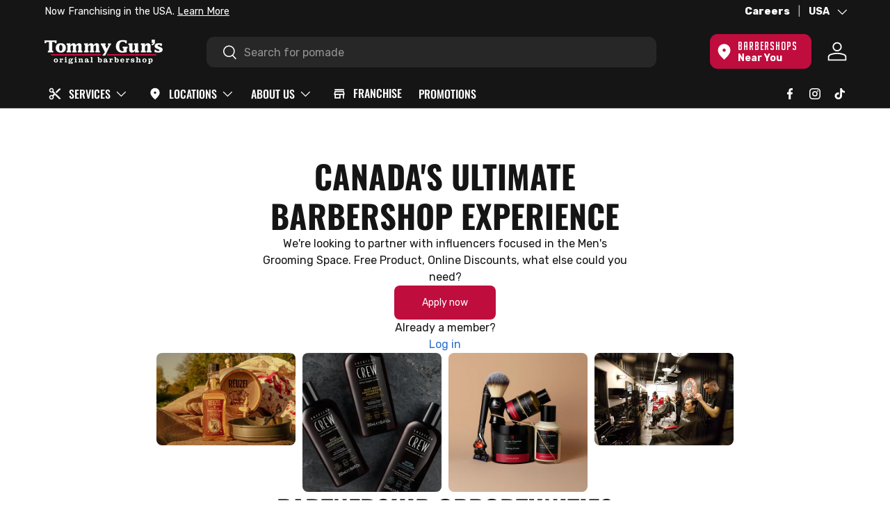

--- FILE ---
content_type: text/html; charset=utf-8
request_url: https://us.tommyguns.com/pages/affiliate-program-tommy-guns
body_size: 50858
content:
<!doctype html>
<html
  class="no-js"
  lang="en"
  dir="ltr"
  data-template-name="page"
  data-template-suffix="collabs"
  data-template="page.collabs">
  <head><meta charset="utf-8">
<meta name="viewport" content="width=device-width, initial-scale=1.0"><title>Affiliate Program | Tommy Gun&#39;s</title>
  <link rel="canonical" href="https://us.tommyguns.com/pages/affiliate-program-tommy-guns"><link rel="icon" href="//us.tommyguns.com/cdn/shop/files/Favicon_4a1c1cf2-dd0c-4056-8984-2fa70ea69477.png?crop=center&height=48&v=1621438537&width=48" type="image/png"><meta name="description" content="Join the Tommy Gun&#39;s Affiliate Program! Earn commission by promoting our range of luxury grooming brands and 80+ locations! Created with grooming enthusiasts in mind, the program offers exclusive discounts, early access to brand launches &amp; more! Become a TG Ambassador!"><meta property="og:site_name" content="Tommy Gun&#39;s Original Barbershop">
<meta property="og:url" content="https://us.tommyguns.com/pages/affiliate-program-tommy-guns">
<meta property="og:title" content="Affiliate Program | Tommy Gun&#39;s">
<meta property="og:type" content="website">
<meta property="og:description" content="Join the Tommy Gun&#39;s Affiliate Program! Earn commission by promoting our range of luxury grooming brands and 80+ locations! Created with grooming enthusiasts in mind, the program offers exclusive discounts, early access to brand launches &amp; more! Become a TG Ambassador!"><meta property="og:image" content="http://us.tommyguns.com/cdn/shop/files/TG_Logo.jpg?crop=center&height=1200&v=1634680630&width=1200">
  <meta property="og:image:secure_url" content="https://us.tommyguns.com/cdn/shop/files/TG_Logo.jpg?crop=center&height=1200&v=1634680630&width=1200">
  <meta property="og:image:width" content="1200">
  <meta property="og:image:height" content="628"><meta name="twitter:card" content="summary_large_image">
<meta name="twitter:title" content="Affiliate Program | Tommy Gun&#39;s">
<meta name="twitter:description" content="Join the Tommy Gun&#39;s Affiliate Program! Earn commission by promoting our range of luxury grooming brands and 80+ locations! Created with grooming enthusiasts in mind, the program offers exclusive discounts, early access to brand launches &amp; more! Become a TG Ambassador!">
<script src="//us.tommyguns.com/cdn/shop/t/520/assets/embark-shipping-insurance.js?v=21424792128618710631765488248" type="text/javascript"></script><script src="//us.tommyguns.com/cdn/shop/t/520/assets/jquery-3.6.0.min.js?v=14044491599898008241765488248" type="text/javascript"></script>
    <!-- Bootstrap 5 CDN -->
    <link href="//us.tommyguns.com/cdn/shop/t/520/assets/bootstrap-grid.min.old.css?v=169305280309606124811765488153" rel="stylesheet" type="text/css" media="all" />
    <link href="//us.tommyguns.com/cdn/shop/t/520/assets/bootstrap-utilities-custom.css?v=99752683734428322461765488154" rel="stylesheet" type="text/css" media="all" />

    <link href="//us.tommyguns.com/cdn/shop/t/520/assets/bootstrap-custom.css?v=168341495602623923511765488152" rel="stylesheet" type="text/css" media="all" />
    <script src="//us.tommyguns.com/cdn/shop/t/520/assets/bootstrap.min.js?v=6013432797056301601765488154" type="text/javascript"></script>

    

    
    <link rel="stylesheet" href="https://cdn.jsdelivr.net/npm/swiper@11/swiper-bundle.min.css">
    <script src="https://cdn.jsdelivr.net/npm/swiper@11/swiper-bundle.min.js" defer></script><style data-shopify>@font-face {
  font-family: Rubik;
  font-weight: 300;
  font-style: normal;
  font-display: swap;
  src: url("//us.tommyguns.com/cdn/fonts/rubik/rubik_n3.28109fbcae8bc8da2127ed6af6c67e4379561eae.woff2") format("woff2"),
       url("//us.tommyguns.com/cdn/fonts/rubik/rubik_n3.942906c434ddf3af9a94498663613ee37f663688.woff") format("woff");
}
@font-face {
  font-family: Rubik;
  font-weight: 400;
  font-style: normal;
  font-display: swap;
  src: url("//us.tommyguns.com/cdn/fonts/rubik/rubik_n4.c2fb67c90aa34ecf8da34fc1da937ee9c0c27942.woff2") format("woff2"),
       url("//us.tommyguns.com/cdn/fonts/rubik/rubik_n4.d229bd4a6a25ec476a0829a74bf3657a5fd9aa36.woff") format("woff");
}
@font-face {
  font-family: Rubik;
  font-weight: 500;
  font-style: normal;
  font-display: swap;
  src: url("//us.tommyguns.com/cdn/fonts/rubik/rubik_n5.46f1bf0063ef6b3840ba0b9b71e86033a15b4466.woff2") format("woff2"),
       url("//us.tommyguns.com/cdn/fonts/rubik/rubik_n5.c73c6e4dcc7dfb4852265eb6e0e59860278f8b84.woff") format("woff");
}
@font-face {
  font-family: Rubik;
  font-weight: 600;
  font-style: normal;
  font-display: swap;
  src: url("//us.tommyguns.com/cdn/fonts/rubik/rubik_n6.67aea03a872140ecba69ec8f230a6b23b75ea115.woff2") format("woff2"),
       url("//us.tommyguns.com/cdn/fonts/rubik/rubik_n6.68bdcdd14ff1017f6af9d9be50d3740fc083b3fd.woff") format("woff");
}
@font-face {
  font-family: Rubik;
  font-weight: 700;
  font-style: normal;
  font-display: swap;
  src: url("//us.tommyguns.com/cdn/fonts/rubik/rubik_n7.9ddb1ff19ac4667369e1c444a6663062e115e651.woff2") format("woff2"),
       url("//us.tommyguns.com/cdn/fonts/rubik/rubik_n7.2f2815a4763d5118fdb49ad25ccceea3eafcae92.woff") format("woff");
}
@font-face {
  font-family: Rubik;
  font-weight: 800;
  font-style: normal;
  font-display: swap;
  src: url("//us.tommyguns.com/cdn/fonts/rubik/rubik_n8.0e2a45261abf287b16304e1c6dd377a13b80a8e8.woff2") format("woff2"),
       url("//us.tommyguns.com/cdn/fonts/rubik/rubik_n8.a389d3ad276d8a1ed2d6e4f277512482adca2b8d.woff") format("woff");
}
@font-face {
  font-family: Rubik;
  font-weight: 900;
  font-style: normal;
  font-display: swap;
  src: url("//us.tommyguns.com/cdn/fonts/rubik/rubik_n9.a96af3fadf0eee23bf8ef1d527f20fc303ee8e39.woff2") format("woff2"),
       url("//us.tommyguns.com/cdn/fonts/rubik/rubik_n9.912473bc6ceb91ff8a2bf1f305978282842fa234.woff") format("woff");
}
@font-face {
  font-family: Oswald;
  font-weight: 200;
  font-style: normal;
  font-display: swap;
  src: url("//us.tommyguns.com/cdn/fonts/oswald/oswald_n2.14ca1553c4d858b47dc9f36522250cf755cb3776.woff2") format("woff2"),
       url("//us.tommyguns.com/cdn/fonts/oswald/oswald_n2.ff416699c1319d2cac083dbc80a6e345193c85fc.woff") format("woff");
}
@font-face {
  font-family: Oswald;
  font-weight: 300;
  font-style: normal;
  font-display: swap;
  src: url("//us.tommyguns.com/cdn/fonts/oswald/oswald_n3.5e1367501ca69370d84b28bb3e29485e5178d388.woff2") format("woff2"),
       url("//us.tommyguns.com/cdn/fonts/oswald/oswald_n3.cfa18f7353e13af9f0069f6d616bed3d258993d6.woff") format("woff");
}
@font-face {
  font-family: Oswald;
  font-weight: 400;
  font-style: normal;
  font-display: swap;
  src: url("//us.tommyguns.com/cdn/fonts/oswald/oswald_n4.7760ed7a63e536050f64bb0607ff70ce07a480bd.woff2") format("woff2"),
       url("//us.tommyguns.com/cdn/fonts/oswald/oswald_n4.ae5e497f60fc686568afe76e9ff1872693c533e9.woff") format("woff");
}
@font-face {
  font-family: Oswald;
  font-weight: 500;
  font-style: normal;
  font-display: swap;
  src: url("//us.tommyguns.com/cdn/fonts/oswald/oswald_n5.8ad4910bfdb43e150746ef7aa67f3553e3abe8e2.woff2") format("woff2"),
       url("//us.tommyguns.com/cdn/fonts/oswald/oswald_n5.93ee52108163c48c91111cf33b0a57021467b66e.woff") format("woff");
}
@font-face {
  font-family: Oswald;
  font-weight: 600;
  font-style: normal;
  font-display: swap;
  src: url("//us.tommyguns.com/cdn/fonts/oswald/oswald_n6.26b6bffb711f770c328e7af9685d4798dcb4f0b3.woff2") format("woff2"),
       url("//us.tommyguns.com/cdn/fonts/oswald/oswald_n6.2feb7f52d7eb157822c86dfd93893da013b08d5d.woff") format("woff");
}
@font-face {
  font-family: Oswald;
  font-weight: 700;
  font-style: normal;
  font-display: swap;
  src: url("//us.tommyguns.com/cdn/fonts/oswald/oswald_n7.b3ba3d6f1b341d51018e3cfba146932b55221727.woff2") format("woff2"),
       url("//us.tommyguns.com/cdn/fonts/oswald/oswald_n7.6cec6bed2bb070310ad90e19ea7a56b65fd83c0b.woff") format("woff");
}
@font-face {
        font-family: 'big-noodle';
        src: url('//us.tommyguns.com/cdn/shop/t/520/assets/big_noodle_titling.woff?v=10668822449461711211765488150') format('woff');
      }:root {
        --bg-color: 255 255 255 / 1.0;
        --bg-color-og: 255 255 255 / 1.0;
        --heading-color: 21 21 21;
        --text-color: 21 21 21;
        --text-color-og: 21 21 21;
        --scrollbar-color: 21 21 21;
        --link-color: 21 21 21;
        --link-color-og: 21 21 21;
        --star-color: 21 21 21;--swatch-border-color-default: 208 208 208;
          --swatch-border-color-active: 138 138 138;
          --swatch-card-size: 24px;
          --swatch-variant-picker-size: 48px;--color-scheme-1-bg: 255 255 255 / 1.0;
        --color-scheme-1-grad: ;
        --color-scheme-1-heading: 21 21 21;
        --color-scheme-1-text: 21 21 21;
        --color-scheme-1-btn-bg: 191 13 62;
        --color-scheme-1-btn-text: 255 255 255;
        --color-scheme-1-btn-bg-hover: 207 58 99;--color-scheme-2-bg: 21 21 21 / 1.0;
        --color-scheme-2-grad: ;
        --color-scheme-2-heading: 255 255 255;
        --color-scheme-2-text: 255 255 255;
        --color-scheme-2-btn-bg: 255 255 255;
        --color-scheme-2-btn-text: 21 21 21;
        --color-scheme-2-btn-bg-hover: 228 228 228;--color-scheme-3-bg: 191 13 62 / 1.0;
        --color-scheme-3-grad: ;
        --color-scheme-3-heading: 255 255 255;
        --color-scheme-3-text: 255 255 255;
        --color-scheme-3-btn-bg: 255 255 255;
        --color-scheme-3-btn-text: 21 21 21;
        --color-scheme-3-btn-bg-hover: 228 228 228;

        --drawer-bg-color: 255 255 255 / 1.0;
        --drawer-text-color: 21 21 21;

        --panel-bg-color: 246 247 247 / 1.0;
        --panel-heading-color: 21 21 21;
        --panel-text-color: 21 21 21;

        --in-stock-text-color: 21 21 21;
        --low-stock-text-color: 255 163 37;
        --very-low-stock-text-color: 191 13 62;
        --no-stock-text-color: 119 119 119;

        --error-bg-color: 252 237 238;
        --error-text-color: 191 13 62;
        --success-bg-color: 232 246 234;
        --success-text-color: 44 126 63;
        --info-bg-color: 228 237 250;
        --info-text-color: 26 102 210;

        --heading-font-family: Oswald, sans-serif;
        --heading-font-style: normal;
        --heading-font-weight: 500;
        --heading-scale-start: 4;

        --navigation-font-family: Oswald, sans-serif;
        --navigation-font-style: normal;
        --navigation-font-weight: 500;
        --heading-text-transform: uppercase;
        --subheading-text-transform: uppercase;
        --body-font-family: Rubik, sans-serif;
        --body-font-style: normal;
        --body-font-weight: 400;
        --body-font-size: 16;

        --section-gap: 32;
        --heading-gap: calc(8 * var(--space-unit));--heading-gap: calc(6 * var(--space-unit));--grid-column-gap: 20px;--btn-bg-color: 21 21 21;
        --btn-bg-hover-color: 64 64 64;
        --btn-text-color: 255 255 255;
        --btn-bg-color-og: 21 21 21;
        --btn-text-color-og: 255 255 255;
        --btn-alt-bg-color: 255 255 255;
        --btn-alt-bg-alpha: 1.0;
        --btn-alt-text-color: 21 21 21;
        --btn-border-width: 2px;
        --btn-padding-y: 12px;

        
        --btn-border-radius: 11px;
        

        --btn-lg-border-radius: 50%;
        --btn-icon-border-radius: 50%;
        --input-with-btn-inner-radius: var(--btn-border-radius);
        --btn-text-transform: uppercase;

        --input-bg-color: 255 255 255 / 1.0;
        --input-text-color: 21 21 21;
        --input-border-width: 2px;
        --input-border-radius: 9px;
        --textarea-border-radius: 9px;
        --input-border-radius: 11px;
        --input-bg-color-diff-3: #f7f7f7;
        --input-bg-color-diff-6: #f0f0f0;

        --modal-border-radius: 16px;
        --modal-overlay-color: 0 0 0;
        --modal-overlay-opacity: 0.4;
        --drawer-border-radius: 16px;
        --overlay-border-radius: 9px;--custom-label-bg-color: 13 44 84;
        --custom-label-text-color: 255 255 255;--sale-label-bg-color: 232 246 234;
        --sale-label-text-color: 44 126 63;--sold-out-label-bg-color: 242 242 242;
        --sold-out-label-text-color: 21 21 21;--new-label-bg-color: 252 237 238;
        --new-label-text-color: 191 13 62;--preorder-label-bg-color: 0 166 237;
        --preorder-label-text-color: 255 255 255;

        --page-width: 1620px;
        --gutter-sm: 20px;
        --gutter-md: 32px;
        --gutter-lg: 64px;

        --payment-terms-bg-color: #ffffff;

        --coll-card-bg-color: rgba(0,0,0,0);
        --coll-card-border-color: rgba(0,0,0,0);--blend-bg-color: #ffffff;

        --reading-width: 48em;
      }

      @media (max-width: 769px) {
        :root {
          --reading-width: 36em;
        }
      }</style>

    <script src="//us.tommyguns.com/cdn/shop/t/520/assets/embark-my-barbershop.js?v=154814081835851155721765488165" defer="defer"></script>
    <script src="//us.tommyguns.com/cdn/shop/t/520/assets/store-wait-time.js?v=164167366416292050651765488201" defer></script>

    <link rel="stylesheet" href="//us.tommyguns.com/cdn/shop/t/520/assets/main.css?v=91301227921672585811765488175">
    <script src="//us.tommyguns.com/cdn/shop/t/520/assets/main.js?v=116893254647109179711765488175" defer="defer"></script>
    <script src="//us.tommyguns.com/cdn/shop/t/520/assets/embark.js?v=97446050064782177091765488167" defer="defer"></script>
    
    <script src="//us.tommyguns.com/cdn/shop/t/520/assets/flickity-2.2.js?v=34217302135114452461765488169" type="text/javascript"></script>
    <script src="//us.tommyguns.com/cdn/shop/t/520/assets/flickity-responsive.js?v=87196036904011984221765488248" type="text/javascript"></script>

    
    <script src="//us.tommyguns.com/cdn/shop/t/520/assets/splide.min.js?v=7432333085624398201765488199" type="text/javascript"></script>
    <link href="//us.tommyguns.com/cdn/shop/t/520/assets/splide.min.css?v=44329677166622589231765488198" rel="stylesheet" type="text/css" media="all" />

    
    <link rel="stylesheet" href="//us.tommyguns.com/cdn/shop/t/520/assets/modal.css?v=23777178138726047931765488177">

    

    <link
        rel="preload"
        href="//us.tommyguns.com/cdn/fonts/rubik/rubik_n4.c2fb67c90aa34ecf8da34fc1da937ee9c0c27942.woff2"
        as="font"
        type="font/woff2"
        crossorigin
        fetchpriority="high"
      ><link
        rel="preload"
        href="//us.tommyguns.com/cdn/fonts/oswald/oswald_n5.8ad4910bfdb43e150746ef7aa67f3553e3abe8e2.woff2"
        as="font"
        type="font/woff2"
        crossorigin
        fetchpriority="high"
      ><link rel="stylesheet" href="//us.tommyguns.com/cdn/shop/t/520/assets/swatches.css?v=147485177679890121181767254465" media="print" onload="this.media='all'">
      <noscript><link rel="stylesheet" href="//us.tommyguns.com/cdn/shop/t/520/assets/swatches.css?v=147485177679890121181767254465"></noscript><script>window.performance && window.performance.mark && window.performance.mark('shopify.content_for_header.start');</script><meta name="google-site-verification" content="IdzHEfprSIoTY0M3gSisfkQ0_idKeLBFi9rMSysF-Cs">
<meta name="facebook-domain-verification" content="corpisaln0ejou4ir986tpm1gnt65z">
<meta id="shopify-digital-wallet" name="shopify-digital-wallet" content="/52470448325/digital_wallets/dialog">
<meta name="shopify-checkout-api-token" content="7ab6cc9b13a4d07e3060b4fe3471ca5a">
<meta id="in-context-paypal-metadata" data-shop-id="52470448325" data-venmo-supported="false" data-environment="production" data-locale="en_US" data-paypal-v4="true" data-currency="USD">
<link rel="alternate" hreflang="x-default" href="https://ca.tommyguns.com/pages/affiliate-program-tommy-guns">
<link rel="alternate" hreflang="en-CA" href="https://ca.tommyguns.com/pages/affiliate-program-tommy-guns">
<link rel="alternate" hreflang="en-US" href="https://us.tommyguns.com/pages/affiliate-program-tommy-guns">
<script async="async" src="/checkouts/internal/preloads.js?locale=en-US"></script>
<link rel="preconnect" href="https://shop.app" crossorigin="anonymous">
<script async="async" src="https://shop.app/checkouts/internal/preloads.js?locale=en-US&shop_id=52470448325" crossorigin="anonymous"></script>
<script id="apple-pay-shop-capabilities" type="application/json">{"shopId":52470448325,"countryCode":"CA","currencyCode":"USD","merchantCapabilities":["supports3DS"],"merchantId":"gid:\/\/shopify\/Shop\/52470448325","merchantName":"Tommy Gun's Original Barbershop","requiredBillingContactFields":["postalAddress","email","phone"],"requiredShippingContactFields":["postalAddress","email","phone"],"shippingType":"shipping","supportedNetworks":["visa","masterCard","amex","discover","interac","jcb"],"total":{"type":"pending","label":"Tommy Gun's Original Barbershop","amount":"1.00"},"shopifyPaymentsEnabled":true,"supportsSubscriptions":true}</script>
<script id="shopify-features" type="application/json">{"accessToken":"7ab6cc9b13a4d07e3060b4fe3471ca5a","betas":["rich-media-storefront-analytics"],"domain":"us.tommyguns.com","predictiveSearch":true,"shopId":52470448325,"locale":"en"}</script>
<script>var Shopify = Shopify || {};
Shopify.shop = "tommy-guns-original-barbershop-canada.myshopify.com";
Shopify.locale = "en";
Shopify.currency = {"active":"USD","rate":"0.72938712"};
Shopify.country = "US";
Shopify.theme = {"name":"#Main - January 2026","id":152328306885,"schema_name":"Enterprise","schema_version":"1.1.1","theme_store_id":null,"role":"main"};
Shopify.theme.handle = "null";
Shopify.theme.style = {"id":null,"handle":null};
Shopify.cdnHost = "us.tommyguns.com/cdn";
Shopify.routes = Shopify.routes || {};
Shopify.routes.root = "/";</script>
<script type="module">!function(o){(o.Shopify=o.Shopify||{}).modules=!0}(window);</script>
<script>!function(o){function n(){var o=[];function n(){o.push(Array.prototype.slice.apply(arguments))}return n.q=o,n}var t=o.Shopify=o.Shopify||{};t.loadFeatures=n(),t.autoloadFeatures=n()}(window);</script>
<script>
  window.ShopifyPay = window.ShopifyPay || {};
  window.ShopifyPay.apiHost = "shop.app\/pay";
  window.ShopifyPay.redirectState = null;
</script>
<script id="shop-js-analytics" type="application/json">{"pageType":"page"}</script>
<script defer="defer" async type="module" src="//us.tommyguns.com/cdn/shopifycloud/shop-js/modules/v2/client.init-shop-cart-sync_C5BV16lS.en.esm.js"></script>
<script defer="defer" async type="module" src="//us.tommyguns.com/cdn/shopifycloud/shop-js/modules/v2/chunk.common_CygWptCX.esm.js"></script>
<script type="module">
  await import("//us.tommyguns.com/cdn/shopifycloud/shop-js/modules/v2/client.init-shop-cart-sync_C5BV16lS.en.esm.js");
await import("//us.tommyguns.com/cdn/shopifycloud/shop-js/modules/v2/chunk.common_CygWptCX.esm.js");

  window.Shopify.SignInWithShop?.initShopCartSync?.({"fedCMEnabled":true,"windoidEnabled":true});

</script>
<script>
  window.Shopify = window.Shopify || {};
  if (!window.Shopify.featureAssets) window.Shopify.featureAssets = {};
  window.Shopify.featureAssets['shop-js'] = {"shop-cart-sync":["modules/v2/client.shop-cart-sync_ZFArdW7E.en.esm.js","modules/v2/chunk.common_CygWptCX.esm.js"],"init-fed-cm":["modules/v2/client.init-fed-cm_CmiC4vf6.en.esm.js","modules/v2/chunk.common_CygWptCX.esm.js"],"shop-button":["modules/v2/client.shop-button_tlx5R9nI.en.esm.js","modules/v2/chunk.common_CygWptCX.esm.js"],"shop-cash-offers":["modules/v2/client.shop-cash-offers_DOA2yAJr.en.esm.js","modules/v2/chunk.common_CygWptCX.esm.js","modules/v2/chunk.modal_D71HUcav.esm.js"],"init-windoid":["modules/v2/client.init-windoid_sURxWdc1.en.esm.js","modules/v2/chunk.common_CygWptCX.esm.js"],"shop-toast-manager":["modules/v2/client.shop-toast-manager_ClPi3nE9.en.esm.js","modules/v2/chunk.common_CygWptCX.esm.js"],"init-shop-email-lookup-coordinator":["modules/v2/client.init-shop-email-lookup-coordinator_B8hsDcYM.en.esm.js","modules/v2/chunk.common_CygWptCX.esm.js"],"init-shop-cart-sync":["modules/v2/client.init-shop-cart-sync_C5BV16lS.en.esm.js","modules/v2/chunk.common_CygWptCX.esm.js"],"avatar":["modules/v2/client.avatar_BTnouDA3.en.esm.js"],"pay-button":["modules/v2/client.pay-button_FdsNuTd3.en.esm.js","modules/v2/chunk.common_CygWptCX.esm.js"],"init-customer-accounts":["modules/v2/client.init-customer-accounts_DxDtT_ad.en.esm.js","modules/v2/client.shop-login-button_C5VAVYt1.en.esm.js","modules/v2/chunk.common_CygWptCX.esm.js","modules/v2/chunk.modal_D71HUcav.esm.js"],"init-shop-for-new-customer-accounts":["modules/v2/client.init-shop-for-new-customer-accounts_ChsxoAhi.en.esm.js","modules/v2/client.shop-login-button_C5VAVYt1.en.esm.js","modules/v2/chunk.common_CygWptCX.esm.js","modules/v2/chunk.modal_D71HUcav.esm.js"],"shop-login-button":["modules/v2/client.shop-login-button_C5VAVYt1.en.esm.js","modules/v2/chunk.common_CygWptCX.esm.js","modules/v2/chunk.modal_D71HUcav.esm.js"],"init-customer-accounts-sign-up":["modules/v2/client.init-customer-accounts-sign-up_CPSyQ0Tj.en.esm.js","modules/v2/client.shop-login-button_C5VAVYt1.en.esm.js","modules/v2/chunk.common_CygWptCX.esm.js","modules/v2/chunk.modal_D71HUcav.esm.js"],"shop-follow-button":["modules/v2/client.shop-follow-button_Cva4Ekp9.en.esm.js","modules/v2/chunk.common_CygWptCX.esm.js","modules/v2/chunk.modal_D71HUcav.esm.js"],"checkout-modal":["modules/v2/client.checkout-modal_BPM8l0SH.en.esm.js","modules/v2/chunk.common_CygWptCX.esm.js","modules/v2/chunk.modal_D71HUcav.esm.js"],"lead-capture":["modules/v2/client.lead-capture_Bi8yE_yS.en.esm.js","modules/v2/chunk.common_CygWptCX.esm.js","modules/v2/chunk.modal_D71HUcav.esm.js"],"shop-login":["modules/v2/client.shop-login_D6lNrXab.en.esm.js","modules/v2/chunk.common_CygWptCX.esm.js","modules/v2/chunk.modal_D71HUcav.esm.js"],"payment-terms":["modules/v2/client.payment-terms_CZxnsJam.en.esm.js","modules/v2/chunk.common_CygWptCX.esm.js","modules/v2/chunk.modal_D71HUcav.esm.js"]};
</script>
<script>(function() {
  var isLoaded = false;
  function asyncLoad() {
    if (isLoaded) return;
    isLoaded = true;
    var urls = ["https:\/\/s3.eu-west-1.amazonaws.com\/production-klarna-il-shopify-osm\/0b7fe7c4a98ef8166eeafee767bc667686567a25\/tommy-guns-original-barbershop-canada.myshopify.com-1767254465360.js?shop=tommy-guns-original-barbershop-canada.myshopify.com"];
    for (var i = 0; i < urls.length; i++) {
      var s = document.createElement('script');
      s.type = 'text/javascript';
      s.async = true;
      s.src = urls[i];
      var x = document.getElementsByTagName('script')[0];
      x.parentNode.insertBefore(s, x);
    }
  };
  if(window.attachEvent) {
    window.attachEvent('onload', asyncLoad);
  } else {
    window.addEventListener('load', asyncLoad, false);
  }
})();</script>
<script id="__st">var __st={"a":52470448325,"offset":-28800,"reqid":"3b015201-5512-4243-a60c-e4b73f304624-1768731526","pageurl":"us.tommyguns.com\/pages\/affiliate-program-tommy-guns","s":"pages-97741963461","u":"1f9a6b391be2","p":"page","rtyp":"page","rid":97741963461};</script>
<script>window.ShopifyPaypalV4VisibilityTracking = true;</script>
<script id="captcha-bootstrap">!function(){'use strict';const t='contact',e='account',n='new_comment',o=[[t,t],['blogs',n],['comments',n],[t,'customer']],c=[[e,'customer_login'],[e,'guest_login'],[e,'recover_customer_password'],[e,'create_customer']],r=t=>t.map((([t,e])=>`form[action*='/${t}']:not([data-nocaptcha='true']) input[name='form_type'][value='${e}']`)).join(','),a=t=>()=>t?[...document.querySelectorAll(t)].map((t=>t.form)):[];function s(){const t=[...o],e=r(t);return a(e)}const i='password',u='form_key',d=['recaptcha-v3-token','g-recaptcha-response','h-captcha-response',i],f=()=>{try{return window.sessionStorage}catch{return}},m='__shopify_v',_=t=>t.elements[u];function p(t,e,n=!1){try{const o=window.sessionStorage,c=JSON.parse(o.getItem(e)),{data:r}=function(t){const{data:e,action:n}=t;return t[m]||n?{data:e,action:n}:{data:t,action:n}}(c);for(const[e,n]of Object.entries(r))t.elements[e]&&(t.elements[e].value=n);n&&o.removeItem(e)}catch(o){console.error('form repopulation failed',{error:o})}}const l='form_type',E='cptcha';function T(t){t.dataset[E]=!0}const w=window,h=w.document,L='Shopify',v='ce_forms',y='captcha';let A=!1;((t,e)=>{const n=(g='f06e6c50-85a8-45c8-87d0-21a2b65856fe',I='https://cdn.shopify.com/shopifycloud/storefront-forms-hcaptcha/ce_storefront_forms_captcha_hcaptcha.v1.5.2.iife.js',D={infoText:'Protected by hCaptcha',privacyText:'Privacy',termsText:'Terms'},(t,e,n)=>{const o=w[L][v],c=o.bindForm;if(c)return c(t,g,e,D).then(n);var r;o.q.push([[t,g,e,D],n]),r=I,A||(h.body.append(Object.assign(h.createElement('script'),{id:'captcha-provider',async:!0,src:r})),A=!0)});var g,I,D;w[L]=w[L]||{},w[L][v]=w[L][v]||{},w[L][v].q=[],w[L][y]=w[L][y]||{},w[L][y].protect=function(t,e){n(t,void 0,e),T(t)},Object.freeze(w[L][y]),function(t,e,n,w,h,L){const[v,y,A,g]=function(t,e,n){const i=e?o:[],u=t?c:[],d=[...i,...u],f=r(d),m=r(i),_=r(d.filter((([t,e])=>n.includes(e))));return[a(f),a(m),a(_),s()]}(w,h,L),I=t=>{const e=t.target;return e instanceof HTMLFormElement?e:e&&e.form},D=t=>v().includes(t);t.addEventListener('submit',(t=>{const e=I(t);if(!e)return;const n=D(e)&&!e.dataset.hcaptchaBound&&!e.dataset.recaptchaBound,o=_(e),c=g().includes(e)&&(!o||!o.value);(n||c)&&t.preventDefault(),c&&!n&&(function(t){try{if(!f())return;!function(t){const e=f();if(!e)return;const n=_(t);if(!n)return;const o=n.value;o&&e.removeItem(o)}(t);const e=Array.from(Array(32),(()=>Math.random().toString(36)[2])).join('');!function(t,e){_(t)||t.append(Object.assign(document.createElement('input'),{type:'hidden',name:u})),t.elements[u].value=e}(t,e),function(t,e){const n=f();if(!n)return;const o=[...t.querySelectorAll(`input[type='${i}']`)].map((({name:t})=>t)),c=[...d,...o],r={};for(const[a,s]of new FormData(t).entries())c.includes(a)||(r[a]=s);n.setItem(e,JSON.stringify({[m]:1,action:t.action,data:r}))}(t,e)}catch(e){console.error('failed to persist form',e)}}(e),e.submit())}));const S=(t,e)=>{t&&!t.dataset[E]&&(n(t,e.some((e=>e===t))),T(t))};for(const o of['focusin','change'])t.addEventListener(o,(t=>{const e=I(t);D(e)&&S(e,y())}));const B=e.get('form_key'),M=e.get(l),P=B&&M;t.addEventListener('DOMContentLoaded',(()=>{const t=y();if(P)for(const e of t)e.elements[l].value===M&&p(e,B);[...new Set([...A(),...v().filter((t=>'true'===t.dataset.shopifyCaptcha))])].forEach((e=>S(e,t)))}))}(h,new URLSearchParams(w.location.search),n,t,e,['guest_login'])})(!0,!0)}();</script>
<script integrity="sha256-4kQ18oKyAcykRKYeNunJcIwy7WH5gtpwJnB7kiuLZ1E=" data-source-attribution="shopify.loadfeatures" defer="defer" src="//us.tommyguns.com/cdn/shopifycloud/storefront/assets/storefront/load_feature-a0a9edcb.js" crossorigin="anonymous"></script>
<script crossorigin="anonymous" defer="defer" src="//us.tommyguns.com/cdn/shopifycloud/storefront/assets/shopify_pay/storefront-65b4c6d7.js?v=20250812"></script>
<script data-source-attribution="shopify.dynamic_checkout.dynamic.init">var Shopify=Shopify||{};Shopify.PaymentButton=Shopify.PaymentButton||{isStorefrontPortableWallets:!0,init:function(){window.Shopify.PaymentButton.init=function(){};var t=document.createElement("script");t.src="https://us.tommyguns.com/cdn/shopifycloud/portable-wallets/latest/portable-wallets.en.js",t.type="module",document.head.appendChild(t)}};
</script>
<script data-source-attribution="shopify.dynamic_checkout.buyer_consent">
  function portableWalletsHideBuyerConsent(e){var t=document.getElementById("shopify-buyer-consent"),n=document.getElementById("shopify-subscription-policy-button");t&&n&&(t.classList.add("hidden"),t.setAttribute("aria-hidden","true"),n.removeEventListener("click",e))}function portableWalletsShowBuyerConsent(e){var t=document.getElementById("shopify-buyer-consent"),n=document.getElementById("shopify-subscription-policy-button");t&&n&&(t.classList.remove("hidden"),t.removeAttribute("aria-hidden"),n.addEventListener("click",e))}window.Shopify?.PaymentButton&&(window.Shopify.PaymentButton.hideBuyerConsent=portableWalletsHideBuyerConsent,window.Shopify.PaymentButton.showBuyerConsent=portableWalletsShowBuyerConsent);
</script>
<script data-source-attribution="shopify.dynamic_checkout.cart.bootstrap">document.addEventListener("DOMContentLoaded",(function(){function t(){return document.querySelector("shopify-accelerated-checkout-cart, shopify-accelerated-checkout")}if(t())Shopify.PaymentButton.init();else{new MutationObserver((function(e,n){t()&&(Shopify.PaymentButton.init(),n.disconnect())})).observe(document.body,{childList:!0,subtree:!0})}}));
</script>
<link id="shopify-accelerated-checkout-styles" rel="stylesheet" media="screen" href="https://us.tommyguns.com/cdn/shopifycloud/portable-wallets/latest/accelerated-checkout-backwards-compat.css" crossorigin="anonymous">
<style id="shopify-accelerated-checkout-cart">
        #shopify-buyer-consent {
  margin-top: 1em;
  display: inline-block;
  width: 100%;
}

#shopify-buyer-consent.hidden {
  display: none;
}

#shopify-subscription-policy-button {
  background: none;
  border: none;
  padding: 0;
  text-decoration: underline;
  font-size: inherit;
  cursor: pointer;
}

#shopify-subscription-policy-button::before {
  box-shadow: none;
}

      </style>
<script id="sections-script" data-sections="header,footer" defer="defer" src="//us.tommyguns.com/cdn/shop/t/520/compiled_assets/scripts.js?v=143340"></script>
<script>window.performance && window.performance.mark && window.performance.mark('shopify.content_for_header.end');</script>

    <link rel="stylesheet" href="//us.tommyguns.com/cdn/shop/t/520/assets/embark-search.css?v=171625983376384426111765488248" type="text/css">
    <link rel="stylesheet" href="//us.tommyguns.com/cdn/shop/t/520/assets/embark-custom.css?v=69125597906941414961765488164" type="text/css">
    <link rel="stylesheet" href="//us.tommyguns.com/cdn/shop/t/520/assets/embark-barbershop.css?v=57121608606940732471765488163" type="text/css">

    <link rel="stylesheet" href="//us.tommyguns.com/cdn/shop/t/520/assets/embark-cart.css?v=17857131288703254171765488247" type="text/css"><script>
      document.documentElement.className = document.documentElement.className.replace('no-js', 'js');
    </script><!-- CC Custom Head Start --><!-- CC Custom Head End --><!-- "snippets/shogun-head.liquid" was not rendered, the associated app was uninstalled -->

    <script>
    
    
    
    
    var gsf_conversion_data = {page_type : '', event : '', data : {shop_currency : "USD"}};
    
</script>

    
                    <style type='text/css'>
                        .gsf-spd-loaded .shopify-payment-button button { display: none !important; }
                        .gsf-spd-loaded .shopify-payment-button__button { display: none !important; }
                        .gsf-spd-loaded #candyrack-root { display:none !important;}
                        .gsf-spd-loaded .gsf-spd-price-block {display:none!important;}
                        .gsf-spd-loaded .gsf-spd-sale-price-block {display:none!important;}
                    </style><script>
    var gsf_call_spd_js = false;
    var gsf_spd_data = {};
    var gsf_spd_shop_domain = "ca.tommyguns.com";
    var gsf_spd_money_format = "${{amount}}";
    

    
</script><script>
        var gsf_call_spd_js = gsf_call_spd_js || false;
        
        if(gsf_call_spd_js) {
        var gsf_spd_ajax_call = 0;
        var gsf_spd_discount_url_call = 0;
        var gsf_spd_cart_url_call = 0;
        var gsf_shopify_currency_active = Shopify.currency.active || '';
        var Shopify = Shopify || {};
        Shopify.gsf_money_format = (gsf_spd_money_format)? gsf_spd_money_format : '${'+'{amount}'+'}';
        Shopify.gsfFormatMoney = function(cents, format) {
            if (typeof cents == 'string') { cents = cents.replace('.',''); }
            var value = '';
            var placeholderRegex = /\{\{\s*(\w+)\s*\}\}/;
            var formatString = (format || this.gsf_money_format);

            function defaultOption(opt, def) {
                return (typeof opt == 'undefined' ? def : opt);
            }
            function formatWithDelimiters(number, precision, thousands, decimal) {
                precision = defaultOption(precision, 2);
                thousands = defaultOption(thousands, ',');
                decimal   = defaultOption(decimal, '.');

                if (isNaN(number) || number == null) { return 0; }

                number = (number/100.0).toFixed(precision);

                var parts   = number.split('.'),
                dollars = parts[0].replace(/(\d)(?=(\d\d\d)+(?!\d))/g, '$1' + thousands),
                cents   = parts[1] ? (decimal + parts[1]) : '';

                return dollars + cents;
            }

            var action = formatString.match(placeholderRegex)[1] || 'amount';
            switch(action) {
                case 'amount':
                    value = formatWithDelimiters(cents, 2);
                break;
                case 'amount_no_decimals':
                    value = formatWithDelimiters(cents, 0);
                break;
                case 'amount_with_comma_separator':
                    value = formatWithDelimiters(cents, 2, '.', ',');
                break;
                case 'amount_no_decimals_with_comma_separator':
                    value = formatWithDelimiters(cents, 0, '.', ',');
                break;
            }
            return formatString.replace(placeholderRegex, value);
        };

        var gsfSPDGetShopProductData = function (items,type) {
            var gsf_spd_shop_pdata = '';
            for (var i = 0; i < items.length; i++) {
                var gsf_item = items[i];
                if (type == 'variant_id'){
                	gsf_spd_shop_pdata = gsf_item.variant_id;
              	} else if(type == 'product_id') {
                    gsf_spd_shop_pdata = gsf_item.product_id;
                } else if(type == 'sku') {
                    gsf_spd_shop_pdata = gsf_item.sku;
                } else if(type == 'price') {
                    gsf_spd_shop_pdata = gsf_item.price;
                }
            }
            return gsf_spd_shop_pdata;
        };

        function gsfSPDSetCookie (name, value, minutes) {
  	        if (minutes >= 0) {
  	            var cookie = name + '=' + value + ';';
      	        var expires = new Date(new Date().getTime() + parseInt(minutes) * 1000 * 60);
                cookie += 'expires=' + expires.toGMTString() + ';';
                cookie += 'path=/;';
                document.cookie = cookie;
  	        }
        }

        function gsfSPDGetCookie(cookie_name) {
            if (document.cookie.length > 0) {
                var cookie_start = document.cookie.indexOf(cookie_name + '=');
                if (cookie_start !== -1) {
                    cookie_start = cookie_start + cookie_name.length + 1;
                    var cookie_end = document.cookie.indexOf(';', cookie_start);
                    if (cookie_end === -1) {
                        cookie_end = document.cookie.length;
                    }
                    return unescape(document.cookie.substring(cookie_start, cookie_end));
                }
            }
            return '';
        }

        function gsfSleep(ms) {
            return new Promise(resolve => setTimeout(resolve, ms));
        }

        var gsfSPDGenerateProductItemsId = function (items, type = 'google') {
            var gsf_spd_item_pid = 'shopify_CA' + '_' + items.product_id + '_' + items.variant_id;
            if (parseInt('0') === 1) {
                gsf_spd_item_pid = items.sku;
            } else if (parseInt('0') === 2) {
                gsf_spd_item_pid = items.variant_id;
            }
            return gsf_spd_item_pid;
        };

        function gsfGetActiveSPDData() {
            var gsf_spd_active_data = false;
            var gsf_spd_active_variant = gsfSPDGetCookie('gsf_spd_active_variant') || 0;
            var gsf_shopify_variant_id = gsf_spd_active_variant;
            if (typeof gsf_spd_data != 'undefined' && gsf_spd_data && gsf_spd_data.data.total_price > 0 && gsf_spd_data.page_type == 'product') {
                var gsf_shopify_variant_id =  gsfSPDGetShopProductData(gsf_spd_data.data.product_data,'variant_id');
            }
            if (gsf_spd_active_variant > 0 && gsf_shopify_variant_id == gsf_spd_active_variant) {
                var gsf_spd_final_data = gsfSPDGetCookie('gsf_spd_final_data_'+ gsf_spd_active_variant) || '{}';
                gsf_spd_final_data = JSON.parse(gsf_spd_final_data);
                var gsf_spd_final_data_count = Object.keys(gsf_spd_final_data).length;
                if (gsf_spd_final_data_count > 0) {
                    gsf_spd_active_data = gsf_spd_final_data;
                }
            }
            return gsf_spd_active_data;
        }

        function gsfUpdateQueryStringParameter(uri, key, value) {
            var gsf_spd_re = new RegExp('([?&])' + key + '=.*?(&|$)', 'i');
            var gsf_spd_separator = uri.indexOf('?') !== -1 ? '&' : '?';
            if (uri.match(gsf_spd_re)) {
                return uri.replace(gsf_spd_re, '$1' + key + '=' + value + '$2');
            } else {
                return uri + gsf_spd_separator + key + '=' + value;
            }
        }

        function gsfParseJwtToken(gsf_google_token) {
            if (typeof gsf_google_token === 'undefined' || gsf_google_token === '' || gsf_google_token === null || gsf_google_token.split('.').length !== 3) {
                return false
            }
            var gsf_spd_base64Url = gsf_google_token.split('.')[1];
            var gsf_spd_base64 = gsf_spd_base64Url.replace(/-/g, '+').replace(/_/g, '/');
            var gsf_spd_jsonPayload = decodeURIComponent(atob(gsf_spd_base64).split('').map(function (c) {
                    return '%' + ('00' + c.charCodeAt(0).toString(16)).slice(-2)
            }).join(''));
            return JSON.parse(gsf_spd_jsonPayload)
        }

        function gsfSetDiscountCodeOnShopifyThemes(gsf_spd_jQuery) {
            var gsf_spd_final_data = gsfGetActiveSPDData();
            if(gsf_spd_final_data){
                var gsf_discount_code = gsf_spd_final_data.discount_code;
                var gsf_spd_product_id = gsf_spd_final_data.product_id;
                if (gsf_discount_code) {
                    gsf_spd_jQuery('#gsf_spd_discount').remove();
                    gsf_spd_jQuery('form[action="/cart"],form[action^="/cart?"]').append('<input type="hidden" name="discount" id="gsf_spd_discount" value="'+ gsf_discount_code +'">');

                    if (gsf_spd_discount_url_call == 0) {
                        var gsf_apply_discount_url = 'https://ca.tommyguns.com/discount/' + gsf_discount_code;
                        gsf_spd_jQuery.get(gsf_apply_discount_url, function () {
                        });
                        gsf_spd_discount_url_call = 1;
                    }

                }
            }
        }

        function gsfSetPriceOnProduct(gsf_spd_jQuery, gsf_spd_current_price, gsf_spd_new_price, display_spd_price = true, instant_show_spd_price = false, check_currency = true) {
            var gsf_spd_final_data = gsfGetActiveSPDData();
            if (gsf_spd_final_data || instant_show_spd_price) {
                if (instant_show_spd_price) {
                    var gsf_spd_current_price = gsf_spd_current_price || gsf_spd_final_data.current_price;
                    var gsf_spd_new_price = gsf_spd_new_price || gsf_spd_final_data.new_price;
                } else {
                    var gsf_spd_current_price = gsf_spd_final_data.current_price || gsf_spd_current_price;
                    var gsf_spd_new_price = gsf_spd_final_data.new_price || gsf_spd_new_price;
                }
                var gsf_spd_currency = gsf_spd_final_data.c;
                var gsf_spd_product_id = gsf_spd_final_data.product_id;
                var gsf_spd_variant_id = gsf_spd_final_data.variant_id;

                var gsf_shopify_currency_active = Shopify.currency.active || '';
                if (check_currency && gsf_shopify_currency_active && gsf_spd_currency && gsf_shopify_currency_active != gsf_spd_currency) {
                    return false;
                }
                var current_price_format_money = Shopify.gsfFormatMoney(gsf_spd_current_price * 100);
                var new_price_format_money = Shopify.gsfFormatMoney(gsf_spd_new_price * 100);

                var gsf_select_regular_price = gsf_spd_jQuery('.gsf-spd-product-sale-price, .price-item--regular, #productPrice, .product__current-price, .ProductMeta__PriceList, .gsf-spd-product-price-block .current_price, .product-price-box .current-price, form[data-productid="'+ gsf_spd_product_id +'"] .gf_product-prices .gf_product-price, .tt-price .sale-price, .tt-price .new-price, .product-block--price span[data-product-price], .product__price .price__current .money, .prices span.price, .price-list .price--highlight .money, .variant-price-list .price--highlight .money, .main-product .product-price--original, .product-info .price-list sale-price .bird-money, .product-single__price-number .money, .product__info .price-list .price--large, .main-product__block .m-price-item--regular .money, .ecom-product-single__price--regular, .tee-product-price .tee-price--current');
                var gsf_select_sale_price = gsf_spd_jQuery('.gsf-spd-product-regular-price, .price-item--sale, .gsf-spd-product-price-block .was_price, .gsf-spd-product-price-block .savings, .product-price-box .previous-price, form[data-productid="'+ gsf_spd_product_id +'"] .gf_product-prices .gf_product-compare-price, .tt-price .old-price, .product-block--price .product__price--compare, .product__price .price__compare-at .money, .prices span.compare-price, .price-list .price--compare .money, .variant-price-list .price--compare .money, .main-product .product-price--compare, .giraffly_PCPreview_BOX .giraffly_compare_at_price, .product-info .price-list compare-at-price .bird-money, .product-single__price-compare .money, .product__info .price-list .price--compare, .main-product__block .m-price-item--sale .money, .ecom-product-single__price--sale, .tee-product-price .tee-price--compare');

                if (display_spd_price) {
                    if (gsf_select_regular_price.length > 0 && gsf_spd_current_price > 0 && gsf_spd_new_price > 0) {
                        gsf_spd_jQuery('.gsf-spd-price, .gsf-spd-regular-price, .gsf-spd-sale-price').remove();
                        var gsf_spd_use_default_price_size = '';

                        if (gsf_spd_jQuery('.gsf-spd-price-block').length == 0) {
                            gsf_select_regular_price.wrap('<span class="gsf-spd-price-block">').hide();
                        }
                        if (gsf_select_sale_price.length > 0) {
                            gsf_select_sale_price.addClass('gsf-spd-sale-price-block');
                            gsf_select_sale_price.hide();
                        }
                            var gsf_spd_regular_price_style = 'text-decoration: line-through;font-weight: 700;';
                            var gsf_spd_sale_price_style = 'color:#fa4545;font-weight: 700;';

                            gsf_spd_jQuery('.gsf-spd-price-block').after('<span class="gsf-spd-price '+ gsf_spd_use_default_price_size +' "><span class="gsf-spd-sale-price" style="'+ gsf_spd_sale_price_style +'">'+new_price_format_money+'</span> <span class="gsf-spd-regular-price" style="'+ gsf_spd_regular_price_style +'">'+current_price_format_money+'</span></span>');

                        gsfSetDiscountCodeOnShopifyThemes(gsf_spd_jQuery);
                        gsf_spd_page_loaded = 1;
                    }
                } else {
                    if (gsf_select_regular_price.length > 0 && gsf_spd_current_price > 0 && gsf_spd_new_price > 0) {
                        gsf_spd_jQuery('.gsf-spd-regular-price, .gsf-spd-sale-price').remove();

                        if (gsf_spd_jQuery('.gsf-spd-price-block').length > 0) {
                        gsf_select_regular_price.unwrap('<span class="gsf-spd-price-block">').show();
                        }
                        if (gsf_select_sale_price.length > 0) {
                            gsf_select_sale_price.removeClass('gsf-spd-sale-price-block');
                            gsf_select_sale_price.show();
                        }
                        gsf_spd_page_loaded = 1;
                    }
                }

            }
        }

        function gsfSetPriceOnCart(gsf_spd_jQuery, gsf_spd_final_data, create_discount_code = true, instant_show_spd_price = false) {
            var gsf_spd_final_data = gsfGetActiveSPDData();
            if (gsf_spd_final_data) {
                var gsf_spd_current_price = gsf_spd_final_data.current_price;
                var gsf_spd_new_price = gsf_spd_final_data.new_price;
                var gsf_spd_product_id = gsf_spd_final_data.product_id;
                var gsf_spd_variant_id = gsf_spd_final_data.variant_id;
                var gsf_spd_discount_code = gsf_spd_final_data.discount_code;
                var gsf_spd_currency = gsf_spd_final_data.c;

                var gsf_shopify_currency_active = Shopify.currency.active || '';
                if (gsf_shopify_currency_active && gsf_spd_currency && gsf_shopify_currency_active != gsf_spd_currency) {
                  return false;
                }

                var gsf_total_cart_amount = 0;
                var gsf_spd_discount_price_html_show = true;

                gsf_spd_jQuery.getJSON('/cart.js', function(cart) {
                    gsf_spd_jQuery(cart.items).each(function(index, item) {
                        var gsf_cart_index = (index + 1);
                        if (gsf_spd_product_id == item.product_id && gsf_spd_variant_id == item.variant_id && gsf_spd_current_price == (item.price / 100) && gsf_spd_discount_code) {
                            var gsf_select_cart_sale_price = gsf_spd_jQuery('.gsf-spd-cart-price-block .was_price, .line-item__price--compare, .cart-item--sale-price');

                            var gsf_select_cart_price = gsf_spd_jQuery('.gsf-spd-cart-lineitem-price, .gsf-spd-cart-price, .cart__price, td[data-label="Price"], .cart-item__price, .gsf-spd-cart-price-block .sale, .desk-price-col .price-box, .Cart__ItemList .CartItem__Price .money, div.product-option, .line-item__price--highlight .money, .CartItem__PriceList .bird-money, .line-item-info .bird-money, .line-item__info .price-list .price, .cart-item--content-price .money');

                            var gsf_select_cart_final_price = gsf_spd_jQuery('.gsf-spd-cart-lineitem-final-price, .gsf-spd-cart-final-price, .cart__final-price, .cart__item-total, .price--end, td[data-label="Total"], .Cart__ItemList .CartItem__LinePrice .money, .cart-item--total .money, .main-bottom .price, .cart--total .price, .line-item__line-price .money, .cart-item__totals, .CartItem__LinePriceList .bird-money, .text-end .bird-money, .cart-item__total .money');

                            var gsf_replace_cart_price = gsf_spd_jQuery("[data-cart-item-key='" + item.key + "'], [data-cartitem-key='" + item.key + "'], [data-line-item-key='" + item.key + "'], [data-cart-item-id='" + item.key + "'], [data-key='" + item.key + "'], [data-id='" + item.key + "'], [data-line='" + item.key + "'], #CartItem-" + gsf_cart_index + ", #CartDrawer-Item-" + gsf_cart_index + ", .cart-table");

                            gsfSetDiscountCodeOnShopifyThemes(gsf_spd_jQuery);

                            var gsf_new_price = (gsf_spd_new_price > 0) ? gsf_spd_new_price : (item.price / 100);
                            var gsf_item_final_price = (item.quantity * gsf_new_price);

                            if (gsf_spd_discount_price_html_show) {

                                gsf_replace_cart_price.find(gsf_select_cart_price).html(Shopify.gsfFormatMoney(gsf_new_price*100));
                                gsf_replace_cart_price.find(gsf_select_cart_final_price).html(Shopify.gsfFormatMoney(gsf_item_final_price*100));

                                if (gsf_select_cart_sale_price.length > 0) {
                                    gsf_replace_cart_price.find(gsf_select_cart_sale_price).hide();
                                }
                            }
                        } else {
                            var gsf_item_final_price = (item.quantity * (item.price/100));
                        }

                        gsf_total_cart_amount += parseFloat(gsf_item_final_price);
                    });

                    if (gsf_spd_discount_price_html_show && gsf_total_cart_amount > 0) {

                        gsf_spd_jQuery('.gsf-spd-cart-subtotal-price, .cart-subtotal__price, .cart__subtotal, .totals__subtotal-value, .cart-drawer__subtotal-price, .js-cart_subtotal .money, .js-cart_grand_total .money, .sidebar-footer .subtotal-price, #bk-cart-subtotal-price, .Cart__Footer .Cart__Total .money, .total-sum-box .sum, #subtotal td, #grandtotal td, .tt-total .full-total-js, .cart__footer span, .cart__item--subtotal div[data-subtotal], .revy-upsell-cart-summary-total-value-final, .cart-subtotal .money, .footer .slidecart-subtotal, .cart-form .total .price, .cart__item-sub div[data-subtotal], .cart-title-total .money, .atc-banner--cart .atc-subtotal--price').html(Shopify.gsfFormatMoney(gsf_total_cart_amount*100));


                        gsf_spd_jQuery('.cart__item--subtotal div[data-subtotal]').attr('gsf-cart-total-price', (gsf_total_cart_amount));
                        gsf_spd_page_loaded = 1;
                    }
                });
            }
        }

        function triggerChangeVariant(handler) {
            function track(fn, handler, before) {
              return function interceptor() {
                if (before) {
                  handler.apply(this, arguments);
                  return fn.apply(this, arguments);
                } else {
                  var result = fn.apply(this, arguments);
                  handler.apply(this, arguments);
                  return result;
                }
              };
            }
            var currentVariantId = null;
            function variantHandler() {
                var selectedVariantId = window.location.search.replace(/.*variant=(\d+).*/, '$1');
                if(!selectedVariantId) return;
                if(selectedVariantId != currentVariantId) {
                    currentVariantId = selectedVariantId;
                    handler(selectedVariantId);
                }
            }
            // Assign listeners
            window.history.pushState = track(history.pushState, variantHandler);
            window.history.replaceState = track(history.replaceState, variantHandler);
            window.addEventListener('popstate', variantHandler);
        }

            var gsfSPDLoadScript = function(url, callback) {
                var script = document.createElement('script');
                script.type = 'text/javascript';

                if (script.readyState) {
                    script.onreadystatechange = function() {
                        if (script.readyState == 'loaded' || script.readyState == 'complete') {
                            script.onreadystatechange = null;
                            callback();
                        }
                    };
                } else {
                    script.onload = function() {
                        callback();
                    };
                }

                script.src = url;
                document.getElementsByTagName('head')[0].appendChild(script);
            };

            var gsfSPDPrepareEvent = function (gsf_spd_jQuery) {

                var gsf_url_params = new URLSearchParams(window.location.search);

                var gsf_shopify_variant_id = 0;
                var gsf_shopify_product_id = 0;
                var gsf_shopify_sku = 0;
                var gsf_shopify_current_price = 0;
                var gsf_shopify_shop_domain = (gsf_spd_shop_domain) ? gsf_spd_shop_domain : 'ca.tommyguns.com';
                var gsf_shopify_page_type = '';
                var gsf_shopify_currency_rate = Shopify.currency.rate || '';
                var gsf_spd_new_price = 0;

                if (typeof gsf_spd_data != 'undefined' && gsf_spd_data && gsf_spd_data.data.total_price > 0 ) {
                    var gsf_shopify_variant_id =  gsfSPDGetShopProductData(gsf_spd_data.data.product_data,'variant_id');
                    var gsf_shopify_product_id =  gsfSPDGetShopProductData(gsf_spd_data.data.product_data,'product_id');
                    var gsf_shopify_sku =  gsfSPDGetShopProductData(gsf_spd_data.data.product_data,'sku');
                    var gsf_shopify_current_price =  gsfSPDGetShopProductData(gsf_spd_data.data.product_data,'price');
                    var gsf_shopify_page_type = gsf_spd_data.page_type;
                }
                if ((gsf_url_params.has('pv2') && gsf_url_params.get('pv2') != null)) {
                    var gsf_spd_google_token = gsf_url_params.get('pv2');
                    var gsf_spd_google_token = gsfParseJwtToken(gsf_spd_google_token);
                    if (gsf_spd_google_token) {
                        var gsf_shopify_product_item = {product_id:gsf_shopify_product_id, variant_id:gsf_shopify_variant_id, sku:gsf_shopify_sku};
                        var gsf_shopify_offer_id = gsfSPDGenerateProductItemsId(gsf_shopify_product_item);
                        var gsf_shopify_exp = Math.floor((new Date()).getTime() / 1000);
                        gsf_spd_new_price = gsf_spd_google_token.p || 0;
                        var gsf_spd_offer_id = gsf_spd_google_token.o || 0;
                        var gsf_spd_exp = gsf_spd_google_token.exp || 0;
                        if ((gsf_spd_new_price && gsf_spd_new_price > 0)
                            && (gsf_shopify_offer_id && gsf_spd_offer_id && gsf_shopify_offer_id == gsf_spd_offer_id)
                            && (gsf_shopify_exp && gsf_spd_exp && gsf_spd_exp > gsf_shopify_exp)
                            ) {
                            gsfSetPriceOnProduct(gsf_spd_jQuery, gsf_shopify_current_price, gsf_spd_new_price, true, true);
                        }
                    }
                }

                var gsf_spd_final_data = gsfSPDGetCookie('gsf_spd_final_data_'+ gsf_shopify_variant_id) || '{}';
                gsf_spd_final_data = JSON.parse(gsf_spd_final_data);
                var gsf_spd_final_data_count = Object.keys(gsf_spd_final_data).length;
                var gsf_spd_active_variant = gsfSPDGetCookie('gsf_spd_active_variant') || 0;
                //(gsf_shopify_variant_id && typeof gsf_spd_final_data.variant_id != 'undefined' && gsf_shopify_variant_id != gsf_spd_final_data.variant_id)

                if ((gsf_url_params.has('pv2') && gsf_url_params.get('pv2') != null) || (gsf_spd_final_data_count > 0 && gsf_spd_active_variant == gsf_shopify_variant_id)) {
                    gsf_spd_jQuery('body').addClass('gsf-spd-loaded');
                }

                if (gsf_spd_final_data_count > 0 && gsf_spd_new_price && gsf_spd_final_data.new_price && gsf_spd_new_price != gsf_spd_final_data.new_price) {
                    gsf_spd_final_data_count = 0;
                }

                if (gsf_spd_final_data_count == 0 || gsf_shopify_variant_id != gsf_spd_final_data.variant_id) {
                    if (gsf_url_params.has('pv2') && gsf_url_params.get('pv2') != null) {
                        var gsf_token = gsf_url_params.get('pv2');
                        var gsf_simp_token = gsf_url_params.get('simp_token') || '';
                        if (gsf_spd_ajax_call == 0) {
                            gsf_spd_ajax_call = 1;
                            gsf_spd_jQuery.ajax({
                                type: 'POST',
                                url:  'https://ca.tommyguns.com/a/gsf-proxy?t=' + Date.now(),
                                data : {'token' : gsf_token, 'shop_domain' : gsf_shopify_shop_domain, 'variant_id' : gsf_shopify_variant_id, 'product_id' : gsf_shopify_product_id, 'current_price' : gsf_shopify_current_price, 'simp_token' : gsf_simp_token, 'sku' : gsf_shopify_sku, 'shopify_currency_rate': gsf_shopify_currency_rate },
                                crossDomain : true,
                                dataType: 'json',
                                success: function(results) {

                                    var final_data = results.data || {};

                                    if (results.error == 0 && Object.keys(final_data).length > 0 && final_data && final_data.new_price > 0) {
                                        var product_id = (final_data.product_id) ? final_data.product_id : 0;
                                        var variant_id = (final_data.variant_id) ? final_data.variant_id : 0;

                                        var new_price = final_data.new_price || 0;
                                        var current_price = final_data.current_price || 0;
                                        var compare_at_price = final_data.compare_at_price || 0;

                                        var expiration_time = (final_data.exp_time) ? final_data.exp_time : 0;
                                        var exp_time_minutes = (final_data.exp_time_minutes) ? final_data.exp_time_minutes : 0;

                                        var gsf_spd_discount_code = final_data.discount_code;

                                        if (gsf_spd_discount_code) {
                                            var final_data_new = JSON.stringify(final_data);
                                            //gsfSPDSetCookie('gsf_discount_code_' + variant_id, gsf_spd_discount_code, exp_time_minutes);
                                            //gsfSPDSetCookie('gsf_discount_price', new_price, exp_time_minutes);
                                            gsfSPDSetCookie('gsf_spd_final_data_' + variant_id , final_data_new, exp_time_minutes);
                                            gsfSPDSetCookie('gsf_spd_active_variant', variant_id, exp_time_minutes);
                                            gsfSetPriceOnProduct(gsf_spd_jQuery, current_price, new_price);
                                        }
                                    } else {
                                        console.log('Oops, product offer is expired.!');
                                        gsfSetPriceOnProduct(gsf_spd_jQuery,gsf_shopify_current_price, gsf_shopify_current_price, false, true);

                                            gsf_spd_page_loaded = 1;

                                    }
                                }
                            });
                        }
                    } else {
                     gsf_spd_page_loaded = 1;
                    }
                } else if(gsf_spd_final_data_count > 0 && gsf_spd_active_variant == gsf_shopify_variant_id) {
                    var gsf_spd_current_price = gsf_spd_final_data.current_price;
                    var gsf_spd_new_price = gsf_spd_final_data.new_price;
                    var gsf_spd_currency = gsf_spd_final_data.c;

                    if (gsf_shopify_currency_active && gsf_spd_currency && gsf_shopify_currency_active != gsf_spd_currency) {
                        if (gsf_spd_cart_url_call == 0) {
                            gsf_spd_cart_url_call = 1;
                            gsf_spd_jQuery.get('https://ca.tommyguns.com/cart.json', function (response) {
                                if (response && response.total_price && response.total_price > 0) {
                                    var gsf_shopify_cart = response;
                                    if (typeof gsf_shopify_cart.items != 'undefined'  && gsf_shopify_cart.items.length > 0) {
                                        var gsf_shopify_cart_items = gsf_shopify_cart.items;
                                        for (gsf_item_i in gsf_shopify_cart_items) {
                                            var gsf_spd_item = gsf_shopify_cart_items[gsf_item_i];
                                            if (gsf_spd_item.id == gsf_spd_active_variant) {
                                                gsf_spd_current_price = (gsf_spd_item.original_price / 100);
                                                gsf_spd_new_price = (gsf_spd_item.discounted_price / 100);
                                                gsfSetPriceOnProduct(gsf_spd_jQuery,gsf_spd_current_price, gsf_spd_new_price, true, true, false);
                                                break;
                                            }
                                        }
                                    }
                                }
                          });
                        }
                    } else {
                        gsfSetPriceOnProduct(gsf_spd_jQuery,gsf_spd_current_price, gsf_spd_new_price);
                    }
                }

                triggerChangeVariant(function(variant_Id) {
                    gsfSleep(1000).then(() => {
                        var gsf_spd_active_variant = gsfSPDGetCookie('gsf_spd_active_variant') || 0;
                        var gsf_spd_current_price = gsf_spd_final_data.current_price;
                        var gsf_spd_new_price = gsf_spd_final_data.new_price;
                        if (variant_Id == gsf_spd_active_variant) {
                            gsfSetPriceOnProduct(gsf_spd_jQuery,gsf_spd_current_price, gsf_spd_new_price);
                        } else {
                            gsfSetPriceOnProduct(gsf_spd_jQuery,gsf_spd_current_price, gsf_spd_new_price, false);
                        }
                    });
                });
                var gsf_shopify_cart_page_enabled = false;
                if (gsf_shopify_page_type == 'cart' || gsf_shopify_cart_page_enabled) {

                    gsfSetPriceOnCart(gsf_spd_jQuery, gsf_spd_final_data, true, true);

                    var gsf_spd_ajax_open = XMLHttpRequest.prototype.open;
                    var gsf_spd_ajax_send = XMLHttpRequest.prototype.send;
                    XMLHttpRequest.prototype.open = function (method, url) {
                        this._method = method;
                        this._url = url;
                        gsf_spd_ajax_open.apply(this, arguments);
                    };
                    XMLHttpRequest.prototype.send = function () {
                        this.addEventListener('readystatechange', function () {
                        if (this.readyState === XMLHttpRequest.DONE) {
                            if (this._url && (this._url.indexOf('/cart/change.js') !== -1 || this._url.indexOf('/cart/update.js') !== -1)) {
                                var cart_item = JSON.parse(this.responseText);
                                gsfSetPriceOnCart(gsf_spd_jQuery, gsf_spd_final_data, false);

                            }
                        }
                        });
                        gsf_spd_ajax_send.apply(this, arguments);
                    };

                    var gsf_spd_fetch_open = window.fetch;
                    window.fetch = function() {
                        return new Promise((resolve, reject) => {
                            gsf_spd_fetch_open.apply(this, arguments)
                                .then((response) => {
                                    if (response.url && (response.url.indexOf('/cart/change') > -1 || response.url.indexOf('/cart/add') !== -1) && response.status == 200) {
                                        response.clone().json().then((cart_item) => {
                                            if (typeof cart_item.items != 'undefined'  && cart_item.items.length > 0) {
                                                cart_item = cart_item.items[0];
                                            }
                                            gsfSetPriceOnCart(gsf_spd_jQuery, gsf_spd_final_data, false);
                                        }).catch((err) => {
                                            console.log(err);
                                        });
                                    }
                                    resolve(response);
                                }).catch((error) => {
                                    console.log(error);
                                    reject(error);
                                });
                        });
                    };
                }

            };

            function gsfSPDLoadjQuery(force_load_our_jquery = false) {
                var gsf_spd_page_loaded_stop_time = 1500;
                gsfSleep(gsf_spd_page_loaded_stop_time).then(() => {
                    gsf_spd_page_loaded_stop = 1;
                });
                if (gsf_spd_page_loaded == 1 && gsf_spd_page_loaded_stop == 1) {
                    return;
                }

                var gsf_spd_url_params = new URLSearchParams(window.location.search);
                var gsf_shopify_variant_id = 0;
                if (typeof gsf_spd_data != 'undefined' && gsf_spd_data && gsf_spd_data.data.total_price > 0 ) {
                    var gsf_shopify_variant_id =  gsfSPDGetShopProductData(gsf_spd_data.data.product_data,'variant_id');
                }
                var gsf_spd_final_data = gsfSPDGetCookie('gsf_spd_final_data_'+ gsf_shopify_variant_id) || '{}';
                gsf_spd_final_data = JSON.parse(gsf_spd_final_data);
                var gsf_spd_final_data_count = Object.keys(gsf_spd_final_data).length;
                if ((gsf_spd_url_params.has('pv2') && gsf_spd_url_params.get('pv2') != null) || (gsf_spd_final_data_count > 0)) {
                    if (!window.jQuery || typeof jQuery === 'undefined' || (typeof jQuery === 'function' && typeof jQuery().jquery === 'undefined') || force_load_our_jquery) {
                        gsfSPDLoadScript('//ajax.googleapis.com/ajax/libs/jquery/1.9.1/jquery.min.js', function () {
                            gsf_spd_jQuery = jQuery.noConflict(true);
                            gsfSPDPrepareEvent(gsf_spd_jQuery);
                        });
                    } else {
                        gsfSPDPrepareEvent(jQuery);
                    }
                } else {

                    gsf_spd_page_loaded = 1;

                }
            }

            var gsf_spd_page_loaded = 0;
            var gsf_spd_page_loaded_stop = 0;

            if (typeof gsf_spd_data != 'undefined' && gsf_spd_data && gsf_spd_data.page_type && gsf_spd_data.page_type == 'product') {
                setInterval(function() {
                gsfSPDLoadjQuery();
                }, 100);
            } else {
                window.addEventListener('load', function(wind) {
                gsfSPDLoadjQuery();
                });

            }

        }
        </script>

    <!-- CHECKIN SCRIPT -->
    <script src="//us.tommyguns.com/cdn/shop/t/520/assets/checkin.js?v=99367429631580566411765488157" type="text/javascript"></script>
    <link href="//us.tommyguns.com/cdn/shop/t/520/assets/checkinStyles.css?v=18704719713739088761765488157" rel="stylesheet" type="text/css" media="all" />

    <script type="text/javascript">
    (function(c,l,a,r,i,t,y){
      c[a]=c[a]||function(){(c[a].q=c[a].q||[]).push(arguments)};
      t=l.createElement(r);t.async=1;t.src="https://www.clarity.ms/tag/"+i;
      y=l.getElementsByTagName(r)[0];y.parentNode.insertBefore(t,y);
    })(window, document, "clarity", "script", "ky5emyepvr");
    </script>

  <!-- BEGIN app block: shopify://apps/klaviyo-email-marketing-sms/blocks/klaviyo-onsite-embed/2632fe16-c075-4321-a88b-50b567f42507 -->












  <script async src="https://static.klaviyo.com/onsite/js/XpzbyQ/klaviyo.js?company_id=XpzbyQ"></script>
  <script>!function(){if(!window.klaviyo){window._klOnsite=window._klOnsite||[];try{window.klaviyo=new Proxy({},{get:function(n,i){return"push"===i?function(){var n;(n=window._klOnsite).push.apply(n,arguments)}:function(){for(var n=arguments.length,o=new Array(n),w=0;w<n;w++)o[w]=arguments[w];var t="function"==typeof o[o.length-1]?o.pop():void 0,e=new Promise((function(n){window._klOnsite.push([i].concat(o,[function(i){t&&t(i),n(i)}]))}));return e}}})}catch(n){window.klaviyo=window.klaviyo||[],window.klaviyo.push=function(){var n;(n=window._klOnsite).push.apply(n,arguments)}}}}();</script>

  




  <script>
    window.klaviyoReviewsProductDesignMode = false
  </script>







<!-- END app block --><!-- BEGIN app block: shopify://apps/gsc-instagram-feed/blocks/embed/96970b1b-b770-454f-b16b-51f47e1aa4ed --><script>
  try {
    window.GSC_INSTAFEED_WIDGETS = [{"key":"GSC-HVtzOHKPTOKSaei","popup":{"avatar":true,"caption":true,"username":true,"likeCount":true,"permalink":true,"commentsCount":true,"permalinkText":"View post"},"blocks":[{"id":"heading-uWJzsTOcdsFa","type":"heading","align":"center","color":"#ffffff","value":"Follow us on Instagram","enabled":true,"padding":{"mobile":{},"desktop":{}},"fontWeight":"700","textTransform":"uppercase","mobileFontSize":"30px","desktopFontSize":"41px"},{"id":"text-rqUAKlqpaVyh","type":"text","align":"center","color":"#616161","value":"Join our community for daily inspiration and a closer look at our creations","enabled":false,"padding":{"mobile":{"bottom":"8px"},"desktop":{"bottom":"12px"}},"fontWeight":"400","textTransform":"unset","mobileFontSize":"14px","desktopFontSize":"16px"},{"id":"posts-LkkUncRiHGZF","type":"posts","aspect":"4:3","radius":{"mobile":"8px","desktop":"12px"},"enabled":true,"padding":{"mobile":{},"desktop":{}},"hoverEffects":{"caption":false,"enabled":true,"instLogo":true,"likeCount":true,"commentsCount":true},"videoAutoplay":true,"mediaClickAction":"popup","showMediaTypeIcon":true},{"id":"button-EYAMOdvugufG","href":"https://instagram.com/tommygunsbarber","type":"button","label":"Visit Instagram","width":"content","border":{"size":"2px","color":"#000000","enabled":false},"margin":{"mobile":{"top":"8px","left":"0px","right":"0px","bottom":"0px"},"desktop":{"top":"12px","left":"0px","right":"0px","bottom":"0px"}},"radius":{"value":"12px","enabled":true},"target":"_blank","enabled":false,"padding":{"mobile":{"top":"14px","left":"32px","right":"32px","bottom":"14px"},"desktop":{"top":"16px","left":"48px","right":"48px","bottom":"16px"}},"textColor":"#ffffff","background":{"blur":"0px","color":"#000000","enabled":true},"fontWeight":"600","textTransform":"unset","mobileFontSize":"13px","desktopFontSize":"15px","mobileLetterSpacing":"0","desktopLetterSpacing":"0"}],"enabled":true,"general":{"breakpoint":"968px","updateInterval":"day"},"container":{"margin":{"mobile":{"top":"0px","left":"0px","right":"0px","bottom":"0px"},"desktop":{"top":"0px","left":"0px","right":"0px","bottom":"0px"}},"radius":{"value":"0px","enabled":true},"padding":{"mobile":{"top":"0px","left":"16px","right":"16px","bottom":"0px"},"desktop":{"top":"0px","left":"20px","right":"20px","bottom":"0px"}},"background":{"blur":"0px","color":"#151515","enabled":true},"containerWidthType":"full","containerWidthValue":"1024px"},"hasGscLogo":true,"mobileLayout":{"grid":{"gap":"4px","rowCount":2,"columnCount":3},"mode":"auto","variant":"carousel","carousel":{"gap":"4px","autoplay":{"speed":3,"enabled":true},"mediaCount":20,"columnCount":2},"autoConfig":{"grid":{"gap":"4px","rowCount":2,"columnCount":3},"variant":"carousel","carousel":{"gap":"4px","autoplay":{"speed":5,"enabled":true},"mediaCount":20,"columnCount":2}}},"desktopLayout":{"grid":{"gap":"12px","rowCount":2,"columnCount":5},"variant":"carousel","carousel":{"gap":"12px","arrows":"hover","autoplay":{"speed":5,"enabled":true},"mediaCount":20,"columnCount":4}}}]
  } catch (e) {
    console.log(e);
  }
</script>


<!-- END app block --><!-- BEGIN app block: shopify://apps/eg-auto-add-to-cart/blocks/app-embed/0f7d4f74-1e89-4820-aec4-6564d7e535d2 -->










  
    <script
      async
      type="text/javascript"
      src="https://cdn.506.io/eg/script.js?shop=tommy-guns-original-barbershop-canada.myshopify.com&v=7"
    ></script>
  



  <meta id="easygift-shop" itemid="c2hvcF8kXzE3Njg3MzE1MjY=" content="{&quot;isInstalled&quot;:true,&quot;installedOn&quot;:&quot;2021-07-23T16:42:31.263Z&quot;,&quot;appVersion&quot;:&quot;3.0&quot;,&quot;subscriptionName&quot;:&quot;Unlimited&quot;,&quot;cartAnalytics&quot;:true,&quot;freeTrialEndsOn&quot;:null,&quot;settings&quot;:{&quot;reminderBannerStyle&quot;:{&quot;position&quot;:{&quot;horizontal&quot;:&quot;right&quot;,&quot;vertical&quot;:&quot;bottom&quot;},&quot;primaryColor&quot;:&quot;#000000&quot;,&quot;cssStyles&quot;:&quot;&quot;,&quot;headerText&quot;:&quot;&quot;,&quot;subHeaderText&quot;:&quot;&quot;,&quot;showImage&quot;:false,&quot;imageUrl&quot;:null,&quot;displayAfter&quot;:5,&quot;closingMode&quot;:&quot;doNotAutoClose&quot;,&quot;selfcloseAfter&quot;:5,&quot;reshowBannerAfter&quot;:&quot;everyNewSession&quot;},&quot;addedItemIdentifier&quot;:&quot;_Gifted&quot;,&quot;ignoreOtherAppLineItems&quot;:null,&quot;customVariantsInfoLifetimeMins&quot;:1440,&quot;redirectPath&quot;:null,&quot;ignoreNonStandardCartRequests&quot;:false,&quot;bannerStyle&quot;:{&quot;position&quot;:{&quot;horizontal&quot;:&quot;right&quot;,&quot;vertical&quot;:&quot;bottom&quot;},&quot;primaryColor&quot;:&quot;#000000&quot;,&quot;cssStyles&quot;:null},&quot;themePresetId&quot;:&quot;0&quot;,&quot;notificationStyle&quot;:{&quot;position&quot;:{&quot;horizontal&quot;:&quot;right&quot;,&quot;vertical&quot;:&quot;bottom&quot;},&quot;primaryColor&quot;:&quot;#3A3A3A&quot;,&quot;duration&quot;:&quot;3.0&quot;,&quot;cssStyles&quot;:&quot;#aca-notifications-wrapper {\n  display: block;\n  right: 0;\n  bottom: 0;\n  position: fixed;\n  z-index: 99999999;\n  max-height: 100%;\n  overflow: auto;\n}\n.aca-notification-container {\n  display: flex;\n  flex-direction: row;\n  text-align: left;\n  font-size: 16px;\n  margin: 12px;\n  padding: 8px;\n  background-color: #FFFFFF;\n  width: fit-content;\n  box-shadow: rgb(170 170 170) 0px 0px 5px;\n  border-radius: 8px;\n  opacity: 0;\n  transition: opacity 0.4s ease-in-out;\n}\n.aca-notification-container .aca-notification-image {\n  display: flex;\n  align-items: center;\n  justify-content: center;\n  min-height: 60px;\n  min-width: 60px;\n  height: 60px;\n  width: 60px;\n  background-color: #FFFFFF;\n  margin: 8px;\n}\n.aca-notification-image img {\n  display: block;\n  max-width: 100%;\n  max-height: 100%;\n  width: auto;\n  height: auto;\n  border-radius: 6px;\n  box-shadow: rgba(99, 115, 129, 0.29) 0px 0px 4px 1px;\n}\n.aca-notification-container .aca-notification-text {\n  flex-grow: 1;\n  margin: 8px;\n  max-width: 260px;\n}\n.aca-notification-heading {\n  font-size: 24px;\n  margin: 0 0 0.3em 0;\n  line-height: normal;\n  word-break: break-word;\n  line-height: 1.2;\n  max-height: 3.6em;\n  overflow: hidden;\n  color: #3A3A3A;\n}\n.aca-notification-subheading {\n  font-size: 18px;\n  margin: 0;\n  line-height: normal;\n  word-break: break-word;\n  line-height: 1.4;\n  max-height: 5.6em;\n  overflow: hidden;\n  color: #3A3A3A;\n}\n@media screen and (max-width: 450px) {\n  #aca-notifications-wrapper {\n    left: 0;\n    right: 0;\n  }\n  .aca-notification-container {\n    width: auto;\n  }\n.aca-notification-container .aca-notification-text {\n    max-width: none;\n  }\n}&quot;,&quot;hasCustomizations&quot;:true},&quot;fetchCartData&quot;:true,&quot;useLocalStorage&quot;:{&quot;expiryMinutes&quot;:null,&quot;enabled&quot;:false},&quot;popupStyle&quot;:{&quot;closeModalOutsideClick&quot;:true,&quot;priceShowZeroDecimals&quot;:true,&quot;outOfStockButtonText&quot;:null,&quot;showProductLink&quot;:false,&quot;primaryColor&quot;:&quot;#3A3A3A&quot;,&quot;secondaryColor&quot;:&quot;#3A3A3A&quot;,&quot;cssStyles&quot;:&quot;#aca-modal {\n  position: fixed;\n  left: 0;\n  top: 0;\n  width: 100%;\n  height: 100%;\n  background: rgba(0, 0, 0, 0.5);\n  z-index: 99999999;\n  overflow-x: hidden;\n  overflow-y: auto;\n  display: block;\n}\n#aca-modal-wrapper {\n  display: flex;\n  align-items: center;\n  width: 80%;\n  height: auto;\n  max-width: 1000px;\n  min-height: calc(100% - 60px);\n  margin: 30px auto;\n}\n#aca-modal-container {\n  position: relative;\n  display: flex;\n  flex-direction: column;\n  align-items: center;\n  justify-content: center;\n  box-shadow: 0 0 1.5rem rgba(17, 17, 17, 0.7);\n  width: 100%;\n  padding: 20px;\n  background-color: #FFFFFF;\n}\n#aca-close-icon-container {\n  position: absolute;\n  top: 12px;\n  right: 12px;\n  width: 25px;\n  \n}\n#aca-close-icon {\n  stroke: #333333;\n}\n#aca-modal-custom-image-container {\n  background-color: #FFFFFF;\n  margin: 0.5em 0;\n}\n#aca-modal-custom-image-container img {\n  display: block;\n  min-width: 60px;\n  min-height: 60px;\n  max-width: 200px;\n  max-height: 200px;\n  width: auto;\n  height: auto;\n}\n#aca-modal-headline {\n  text-align: center;\n  text-transform: none;\n  letter-spacing: normal;\n  margin: 0.5em 0;\n  font-size: 50px;\n  color: #3A3A3A;\n}\n#aca-modal-subheadline {\n  text-align: center;\n  font-weight: normal;\n  margin: 0 0 0.5em 0;\n  font-size: 25px;\n  color: #3A3A3A;\n}\n#aca-products-container {\n  display: flex;\n  align-items: flex-start;\n  justify-content: center;\n  flex-wrap: wrap;\n  width: 85%;\n}\n#aca-products-container .aca-product {\n  text-align: center;\n  margin: 30px;\n  width: 200px;\n}\n.aca-product-image {\n  display: flex;\n  align-items: center;\n  justify-content: center;\n  width: 100%;\n  height: 200px;\n  background-color: #FFFFFF;\n  margin-bottom: 1em;\n}\n.aca-product-image img {\n  display: block;\n  max-width: 100%;\n  max-height: 100%;\n  width: auto;\n  height: auto;\n}\n.aca-product-name, .aca-subscription-name {\n  color: #333333;\n  line-height: inherit;\n  word-break: break-word;\n  font-size: 16px;\n}\n.aca-product-price {\n  color: #333333;\n  line-height: inherit;\n  font-size: 16px;\n}\n.aca-subscription-label {\n  color: #333333;\n  line-height: inherit;\n  word-break: break-word;\n  font-weight: 600;\n  font-size: 16px;\n}\n.aca-product-dropdown {\n  position: relative;\n  display: flex;\n  align-items: center;\n  cursor: pointer;\n  width: 100%;\n  height: 42px;\n  background-color: #FFFFFF;\n  line-height: inherit;\n  margin-bottom: 1em;\n}\n.aca-product-dropdown .dropdown-icon {\n  position: absolute;\n  right: 8px;\n  height: 12px;\n  width: 12px;\n  fill: #E1E3E4;\n}\n.aca-product-dropdown select::before,\n.aca-product-dropdown select::after {\n  box-sizing: border-box;\n}\nselect.aca-product-dropdown::-ms-expand {\n  display: none;\n}\n.aca-product-dropdown select {\n  box-sizing: border-box;\n  background-color: transparent;\n  border: none;\n  margin: 0;\n  cursor: inherit;\n  line-height: inherit;\n  outline: none;\n  -moz-appearance: none;\n  -webkit-appearance: none;\n  appearance: none;\n  background-image: none;\n  border-top-left-radius: 0;\n  border-top-right-radius: 0;\n  border-bottom-right-radius: 0;\n  border-bottom-left-radius: 0;\n  z-index: 1;\n  width: 100%;\n  height: 100%;\n  cursor: pointer;\n  border: 1px solid #E1E3E4;\n  border-radius: 2px;\n  color: #333333;\n  padding: 0 30px 0 10px;\n  font-size: 15px;\n}\n.aca-product-button {\n  border: none;\n  cursor: pointer;\n  width: 100%;\n  min-height: 42px;\n  word-break: break-word;\n  padding: 8px 14px;\n  background-color: #3A3A3A;\n  text-transform: uppercase;\n  line-height: inherit;\n  border: 1px solid transparent;\n  border-radius: 2px;\n  font-size: 14px;\n  color: #FFFFFF;\n  font-weight: bold;\n  letter-spacing: 1.039px;\n}\n#aca-bottom-close {\n  cursor: pointer;\n  text-align: center;\n  word-break: break-word;\n  color: #3A3A3A;\n  font-size: 18px;\nfont-weight: bold;\n}\n@media screen and (max-width: 700px) {\n  #aca-products-container {\n    justify-content: center;\n    width: 90%;\n    padding: 0;\n  }\n}\n@media screen and (max-width: 450px) {\n  #aca-modal-wrapper {\n    width: 90%;\n  }\n  #aca-products-container {\n    width: 90%;\n  }\n  #aca-close-icon-container {\n    display: block;\n  }\n  #aca-products-container .aca-product {\n    width: 90%;\n    margin: 20px 0;\n  }\n  .aca-product-image {\n    height: auto;\n  }\n}&quot;,&quot;hasCustomizations&quot;:true,&quot;addButtonText&quot;:&quot;Claim Offer&quot;,&quot;dismissButtonText&quot;:&quot;No Thanks!&quot;,&quot;imageUrl&quot;:null,&quot;subscriptionLabel&quot;:&quot;Subscription Plan&quot;},&quot;refreshAfterBannerClick&quot;:false,&quot;disableReapplyRules&quot;:false,&quot;disableReloadOnFailedAddition&quot;:false,&quot;autoReloadCartPage&quot;:false,&quot;ajaxRedirectPath&quot;:null,&quot;allowSimultaneousRequests&quot;:false,&quot;applyRulesOnCheckout&quot;:true,&quot;enableCartCtrlOverrides&quot;:true,&quot;customRedirectFromCart&quot;:null,&quot;scriptSettings&quot;:{&quot;branding&quot;:{&quot;show&quot;:false,&quot;removalRequestSent&quot;:null},&quot;productPageRedirection&quot;:{&quot;enabled&quot;:false,&quot;products&quot;:[],&quot;redirectionURL&quot;:&quot;\/&quot;},&quot;debugging&quot;:{&quot;enabled&quot;:false,&quot;enabledOn&quot;:null,&quot;stringifyObj&quot;:false},&quot;customCSS&quot;:null,&quot;delayUpdates&quot;:2000,&quot;decodePayload&quot;:false,&quot;hideAlertsOnFrontend&quot;:false,&quot;removeEGPropertyFromSplitActionLineItems&quot;:false,&quot;fetchProductInfoFromSavedDomain&quot;:false,&quot;enableBuyNowInterceptions&quot;:false,&quot;removeProductsAddedFromExpiredRules&quot;:false,&quot;useFinalPrice&quot;:false,&quot;hideGiftedPropertyText&quot;:false,&quot;fetchCartDataBeforeRequest&quot;:false},&quot;accessToEnterprise&quot;:false},&quot;translations&quot;:null,&quot;defaultLocale&quot;:&quot;en&quot;,&quot;shopDomain&quot;:&quot;ca.tommyguns.com&quot;}">


<script defer>
  (async function() {
    try {

      const blockVersion = "v3"
      if (blockVersion != "v3") {
        return
      }

      let metaErrorFlag = false;
      if (metaErrorFlag) {
        return
      }

      // Parse metafields as JSON
      const metafields = {"easygift-rule-637680dc51357900178e55e1":{"schedule":{"enabled":false,"starts":null,"ends":null},"trigger":{"productTags":{"targets":[],"collectionInfo":null,"sellingPlan":null},"promoCode":null,"promoCodeDiscount":null,"type":"cartValue","minCartValue":100,"hasUpperCartValue":false,"upperCartValue":null,"condition":null,"conditionMin":null,"conditionMax":null,"collectionSellingPlanType":null,"products":[],"collections":[]},"action":{"notification":{"enabled":false,"headerText":null,"subHeaderText":null,"showImage":false,"imageUrl":""},"discount":{"easygiftAppDiscount":false,"type":null,"id":null,"title":null,"createdByEasyGift":false,"code":null,"issue":null,"discountType":null,"value":null},"popupOptions":{"showVariantsSeparately":false,"hideOOSItems":false,"showDiscountedPrice":false,"headline":"Choose your Gift","subHeadline":null,"showItemsPrice":false,"popupDismissable":false,"imageUrl":null,"persistPopup":false,"rewardQuantity":1},"banner":{"enabled":false,"headerText":null,"subHeaderText":null,"showImage":false,"imageUrl":null,"displayAfter":"5","closingMode":"doNotAutoClose","selfcloseAfter":"5","reshowBannerAfter":"everyNewSession","redirectLink":null},"type":"offerToCustomer","products":[{"handle":"the-art-of-shaving-shave-cream-unscented-gwp","title":"Reuzel Clean \u0026 Fresh Beard Wash 200ML","id":"7543047880901","gid":"gid:\/\/shopify\/Product\/7543047880901","hasOnlyDefaultVariant":false,"variants":[{"title":"Unscented \/ 200ML","displayName":"Reuzel Clean \u0026 Fresh Beard Wash 200ML - Unscented \/ 200ML","id":"42494842470597","gid":"gid:\/\/shopify\/ProductVariant\/42494842470597","showVariantName":false}]},{"handle":"olaplex-nº-9-bond-protector-nourishing-hair-serum-20ml","title":"Olaplex Nº.9 Bond Protector Nourishing Hair Serum 20ML","id":"8379006976197","gid":"gid:\/\/shopify\/Product\/8379006976197","hasOnlyDefaultVariant":false,"variants":[{"title":"20ML","displayName":"Olaplex Nº.9 Bond Protector Nourishing Hair Serum 20ML - 20ML","id":"44922986496197","gid":"gid:\/\/shopify\/ProductVariant\/44922986496197","showVariantName":false}]},{"handle":"reuzel-grooming-tonic-spray-355ml","title":"Reuzel Grooming Tonic Spray 355ML","id":"8339483066565","gid":"gid:\/\/shopify\/Product\/8339483066565","hasOnlyDefaultVariant":false,"variants":[{"title":"355ML","displayName":"Reuzel Grooming Tonic Spray 355ML - 355ML","id":"44775236108485","gid":"gid:\/\/shopify\/ProductVariant\/44775236108485","showVariantName":false}]}],"limit":1,"preventProductRemoval":false,"addAvailableProducts":false},"targeting":{"link":{"destination":null,"data":null,"cookieLifetime":14},"additionalCriteria":{"geo":{"include":[],"exclude":[]},"type":null,"customerTags":[],"customerTagsExcluded":[],"customerId":[],"orderCount":null,"hasOrderCountMax":false,"orderCountMax":null,"totalSpent":null,"hasTotalSpentMax":false,"totalSpentMax":null},"type":"all"},"settings":{"showReminderBanner":false,"worksInReverse":true,"runsOncePerSession":false,"preventAddedItemPurchase":true},"_id":"637680dc51357900178e55e1","active":true,"createdAt":"2022-11-17T18:43:40.057Z","updatedAt":"2026-01-16T17:39:22.790Z","name":"GWP","store":"60faf16b1351d1454e5e17a3","__v":0,"shop":"tommy-guns-original-barbershop-canada","translations":null},"easygift-rule-67211e4da9e9739fa7721033":{"schedule":{"enabled":false,"starts":null,"ends":null},"trigger":{"productTags":{"targets":[],"collectionInfo":null,"sellingPlan":null},"type":"productsInclude","minCartValue":null,"hasUpperCartValue":false,"upperCartValue":null,"products":[{"name":"Boost Duo - Default Title","variantId":45126703055045,"variantGid":"gid:\/\/shopify\/ProductVariant\/45126703055045","productGid":"gid:\/\/shopify\/Product\/8432004137157","handle":"american-crew-boost-duo","sellingPlans":[],"alerts":[],"_id":"68e43a1865068856f34bbd20"},{"name":"Classic Boost Powder - 10G","variantId":41597523558597,"variantGid":"gid:\/\/shopify\/ProductVariant\/41597523558597","productGid":"gid:\/\/shopify\/Product\/6176847298757","handle":"american-crew-classic-boost-powder-10g","sellingPlans":[],"alerts":[],"_id":"68e43a1865068856f34bbd21"}],"collections":[],"condition":"quantity","conditionMin":1,"conditionMax":null,"collectionSellingPlanType":null},"action":{"notification":{"enabled":true,"headerText":"FREE American Crew Barber Talc Blower Added to Your Cart!","showImage":true,"imageUrl":"https:\/\/cdn.506.io\/eg\/eg_notification_default_512x512.png"},"discount":{"easygiftAppDiscount":false,"type":null,"id":null,"title":null,"createdByEasyGift":false,"code":null,"issue":null,"discountType":null,"value":null},"popupOptions":{"showVariantsSeparately":false,"headline":null,"subHeadline":null,"showItemsPrice":false,"popupDismissable":false,"imageUrl":null,"persistPopup":false,"rewardQuantity":1,"showDiscountedPrice":false,"hideOOSItems":false},"banner":{"enabled":false,"headerText":null,"subHeaderText":null,"showImage":false,"imageUrl":null,"displayAfter":"5","closingMode":"doNotAutoClose","selfcloseAfter":"5","reshowBannerAfter":"everyNewSession","redirectLink":null},"type":"addAutomatically","products":[{"name":"American Crew Barber Talc Powder Blower - Default Title","variantId":"43526847201477","variantGid":"gid:\/\/shopify\/ProductVariant\/43526847201477","productGid":"gid:\/\/shopify\/Product\/7894809706693","quantity":1,"handle":"solid-state-mystery-gift","price":"0.00"}],"limit":1,"preventProductRemoval":false,"addAvailableProducts":false},"targeting":{"link":{"destination":null,"data":null,"cookieLifetime":14},"additionalCriteria":{"geo":{"include":[],"exclude":[]},"type":null,"customerTags":[],"customerTagsExcluded":[],"customerId":[],"orderCount":null,"hasOrderCountMax":false,"orderCountMax":null,"totalSpent":null,"hasTotalSpentMax":false,"totalSpentMax":null},"type":"all"},"settings":{"worksInReverse":true,"runsOncePerSession":false,"preventAddedItemPurchase":true,"showReminderBanner":false},"_id":"67211e4da9e9739fa7721033","name":"American Crew Barber Talc Blower GWP","store":"60faf16b1351d1454e5e17a3","shop":"tommy-guns-original-barbershop-canada","active":true,"createdAt":"2024-10-29T17:41:33.643Z","updatedAt":"2025-10-06T21:55:13.240Z","__v":0,"translations":null}};

      // Process metafields in JavaScript
      let savedRulesArray = [];
      for (const [key, value] of Object.entries(metafields)) {
        if (value) {
          for (const prop in value) {
            // avoiding Object.Keys for performance gain -- no need to make an array of keys.
            savedRulesArray.push(value);
            break;
          }
        }
      }

      const metaTag = document.createElement('meta');
      metaTag.id = 'easygift-rules';
      metaTag.content = JSON.stringify(savedRulesArray);
      metaTag.setAttribute('itemid', 'cnVsZXNfJF8xNzY4NzMxNTI2');

      document.head.appendChild(metaTag);
      } catch (err) {
        
      }
  })();
</script>


  <script
    type="text/javascript"
    defer
  >

    (function () {
      try {
        window.EG_INFO = window.EG_INFO || {};
        var shopInfo = {"isInstalled":true,"installedOn":"2021-07-23T16:42:31.263Z","appVersion":"3.0","subscriptionName":"Unlimited","cartAnalytics":true,"freeTrialEndsOn":null,"settings":{"reminderBannerStyle":{"position":{"horizontal":"right","vertical":"bottom"},"primaryColor":"#000000","cssStyles":"","headerText":"","subHeaderText":"","showImage":false,"imageUrl":null,"displayAfter":5,"closingMode":"doNotAutoClose","selfcloseAfter":5,"reshowBannerAfter":"everyNewSession"},"addedItemIdentifier":"_Gifted","ignoreOtherAppLineItems":null,"customVariantsInfoLifetimeMins":1440,"redirectPath":null,"ignoreNonStandardCartRequests":false,"bannerStyle":{"position":{"horizontal":"right","vertical":"bottom"},"primaryColor":"#000000","cssStyles":null},"themePresetId":"0","notificationStyle":{"position":{"horizontal":"right","vertical":"bottom"},"primaryColor":"#3A3A3A","duration":"3.0","cssStyles":"#aca-notifications-wrapper {\n  display: block;\n  right: 0;\n  bottom: 0;\n  position: fixed;\n  z-index: 99999999;\n  max-height: 100%;\n  overflow: auto;\n}\n.aca-notification-container {\n  display: flex;\n  flex-direction: row;\n  text-align: left;\n  font-size: 16px;\n  margin: 12px;\n  padding: 8px;\n  background-color: #FFFFFF;\n  width: fit-content;\n  box-shadow: rgb(170 170 170) 0px 0px 5px;\n  border-radius: 8px;\n  opacity: 0;\n  transition: opacity 0.4s ease-in-out;\n}\n.aca-notification-container .aca-notification-image {\n  display: flex;\n  align-items: center;\n  justify-content: center;\n  min-height: 60px;\n  min-width: 60px;\n  height: 60px;\n  width: 60px;\n  background-color: #FFFFFF;\n  margin: 8px;\n}\n.aca-notification-image img {\n  display: block;\n  max-width: 100%;\n  max-height: 100%;\n  width: auto;\n  height: auto;\n  border-radius: 6px;\n  box-shadow: rgba(99, 115, 129, 0.29) 0px 0px 4px 1px;\n}\n.aca-notification-container .aca-notification-text {\n  flex-grow: 1;\n  margin: 8px;\n  max-width: 260px;\n}\n.aca-notification-heading {\n  font-size: 24px;\n  margin: 0 0 0.3em 0;\n  line-height: normal;\n  word-break: break-word;\n  line-height: 1.2;\n  max-height: 3.6em;\n  overflow: hidden;\n  color: #3A3A3A;\n}\n.aca-notification-subheading {\n  font-size: 18px;\n  margin: 0;\n  line-height: normal;\n  word-break: break-word;\n  line-height: 1.4;\n  max-height: 5.6em;\n  overflow: hidden;\n  color: #3A3A3A;\n}\n@media screen and (max-width: 450px) {\n  #aca-notifications-wrapper {\n    left: 0;\n    right: 0;\n  }\n  .aca-notification-container {\n    width: auto;\n  }\n.aca-notification-container .aca-notification-text {\n    max-width: none;\n  }\n}","hasCustomizations":true},"fetchCartData":true,"useLocalStorage":{"expiryMinutes":null,"enabled":false},"popupStyle":{"closeModalOutsideClick":true,"priceShowZeroDecimals":true,"outOfStockButtonText":null,"showProductLink":false,"primaryColor":"#3A3A3A","secondaryColor":"#3A3A3A","cssStyles":"#aca-modal {\n  position: fixed;\n  left: 0;\n  top: 0;\n  width: 100%;\n  height: 100%;\n  background: rgba(0, 0, 0, 0.5);\n  z-index: 99999999;\n  overflow-x: hidden;\n  overflow-y: auto;\n  display: block;\n}\n#aca-modal-wrapper {\n  display: flex;\n  align-items: center;\n  width: 80%;\n  height: auto;\n  max-width: 1000px;\n  min-height: calc(100% - 60px);\n  margin: 30px auto;\n}\n#aca-modal-container {\n  position: relative;\n  display: flex;\n  flex-direction: column;\n  align-items: center;\n  justify-content: center;\n  box-shadow: 0 0 1.5rem rgba(17, 17, 17, 0.7);\n  width: 100%;\n  padding: 20px;\n  background-color: #FFFFFF;\n}\n#aca-close-icon-container {\n  position: absolute;\n  top: 12px;\n  right: 12px;\n  width: 25px;\n  \n}\n#aca-close-icon {\n  stroke: #333333;\n}\n#aca-modal-custom-image-container {\n  background-color: #FFFFFF;\n  margin: 0.5em 0;\n}\n#aca-modal-custom-image-container img {\n  display: block;\n  min-width: 60px;\n  min-height: 60px;\n  max-width: 200px;\n  max-height: 200px;\n  width: auto;\n  height: auto;\n}\n#aca-modal-headline {\n  text-align: center;\n  text-transform: none;\n  letter-spacing: normal;\n  margin: 0.5em 0;\n  font-size: 50px;\n  color: #3A3A3A;\n}\n#aca-modal-subheadline {\n  text-align: center;\n  font-weight: normal;\n  margin: 0 0 0.5em 0;\n  font-size: 25px;\n  color: #3A3A3A;\n}\n#aca-products-container {\n  display: flex;\n  align-items: flex-start;\n  justify-content: center;\n  flex-wrap: wrap;\n  width: 85%;\n}\n#aca-products-container .aca-product {\n  text-align: center;\n  margin: 30px;\n  width: 200px;\n}\n.aca-product-image {\n  display: flex;\n  align-items: center;\n  justify-content: center;\n  width: 100%;\n  height: 200px;\n  background-color: #FFFFFF;\n  margin-bottom: 1em;\n}\n.aca-product-image img {\n  display: block;\n  max-width: 100%;\n  max-height: 100%;\n  width: auto;\n  height: auto;\n}\n.aca-product-name, .aca-subscription-name {\n  color: #333333;\n  line-height: inherit;\n  word-break: break-word;\n  font-size: 16px;\n}\n.aca-product-price {\n  color: #333333;\n  line-height: inherit;\n  font-size: 16px;\n}\n.aca-subscription-label {\n  color: #333333;\n  line-height: inherit;\n  word-break: break-word;\n  font-weight: 600;\n  font-size: 16px;\n}\n.aca-product-dropdown {\n  position: relative;\n  display: flex;\n  align-items: center;\n  cursor: pointer;\n  width: 100%;\n  height: 42px;\n  background-color: #FFFFFF;\n  line-height: inherit;\n  margin-bottom: 1em;\n}\n.aca-product-dropdown .dropdown-icon {\n  position: absolute;\n  right: 8px;\n  height: 12px;\n  width: 12px;\n  fill: #E1E3E4;\n}\n.aca-product-dropdown select::before,\n.aca-product-dropdown select::after {\n  box-sizing: border-box;\n}\nselect.aca-product-dropdown::-ms-expand {\n  display: none;\n}\n.aca-product-dropdown select {\n  box-sizing: border-box;\n  background-color: transparent;\n  border: none;\n  margin: 0;\n  cursor: inherit;\n  line-height: inherit;\n  outline: none;\n  -moz-appearance: none;\n  -webkit-appearance: none;\n  appearance: none;\n  background-image: none;\n  border-top-left-radius: 0;\n  border-top-right-radius: 0;\n  border-bottom-right-radius: 0;\n  border-bottom-left-radius: 0;\n  z-index: 1;\n  width: 100%;\n  height: 100%;\n  cursor: pointer;\n  border: 1px solid #E1E3E4;\n  border-radius: 2px;\n  color: #333333;\n  padding: 0 30px 0 10px;\n  font-size: 15px;\n}\n.aca-product-button {\n  border: none;\n  cursor: pointer;\n  width: 100%;\n  min-height: 42px;\n  word-break: break-word;\n  padding: 8px 14px;\n  background-color: #3A3A3A;\n  text-transform: uppercase;\n  line-height: inherit;\n  border: 1px solid transparent;\n  border-radius: 2px;\n  font-size: 14px;\n  color: #FFFFFF;\n  font-weight: bold;\n  letter-spacing: 1.039px;\n}\n#aca-bottom-close {\n  cursor: pointer;\n  text-align: center;\n  word-break: break-word;\n  color: #3A3A3A;\n  font-size: 18px;\nfont-weight: bold;\n}\n@media screen and (max-width: 700px) {\n  #aca-products-container {\n    justify-content: center;\n    width: 90%;\n    padding: 0;\n  }\n}\n@media screen and (max-width: 450px) {\n  #aca-modal-wrapper {\n    width: 90%;\n  }\n  #aca-products-container {\n    width: 90%;\n  }\n  #aca-close-icon-container {\n    display: block;\n  }\n  #aca-products-container .aca-product {\n    width: 90%;\n    margin: 20px 0;\n  }\n  .aca-product-image {\n    height: auto;\n  }\n}","hasCustomizations":true,"addButtonText":"Claim Offer","dismissButtonText":"No Thanks!","imageUrl":null,"subscriptionLabel":"Subscription Plan"},"refreshAfterBannerClick":false,"disableReapplyRules":false,"disableReloadOnFailedAddition":false,"autoReloadCartPage":false,"ajaxRedirectPath":null,"allowSimultaneousRequests":false,"applyRulesOnCheckout":true,"enableCartCtrlOverrides":true,"customRedirectFromCart":null,"scriptSettings":{"branding":{"show":false,"removalRequestSent":null},"productPageRedirection":{"enabled":false,"products":[],"redirectionURL":"\/"},"debugging":{"enabled":false,"enabledOn":null,"stringifyObj":false},"customCSS":null,"delayUpdates":2000,"decodePayload":false,"hideAlertsOnFrontend":false,"removeEGPropertyFromSplitActionLineItems":false,"fetchProductInfoFromSavedDomain":false,"enableBuyNowInterceptions":false,"removeProductsAddedFromExpiredRules":false,"useFinalPrice":false,"hideGiftedPropertyText":false,"fetchCartDataBeforeRequest":false},"accessToEnterprise":false},"translations":null,"defaultLocale":"en","shopDomain":"ca.tommyguns.com"};
        var productRedirectionEnabled = shopInfo.settings.scriptSettings.productPageRedirection.enabled;
        if (["Unlimited", "Enterprise"].includes(shopInfo.subscriptionName) && productRedirectionEnabled) {
          var products = shopInfo.settings.scriptSettings.productPageRedirection.products;
          if (products.length > 0) {
            var productIds = products.map(function(prod) {
              var productGid = prod.id;
              var productIdNumber = parseInt(productGid.split('/').pop());
              return productIdNumber;
            });
            var productInfo = null;
            var isProductInList = productIds.includes(productInfo.id);
            if (isProductInList) {
              var redirectionURL = shopInfo.settings.scriptSettings.productPageRedirection.redirectionURL;
              if (redirectionURL) {
                window.location = redirectionURL;
              }
            }
          }
        }

        
      } catch(err) {
      return
    }})()
  </script>



<!-- END app block --><script src="https://cdn.shopify.com/extensions/0199e776-da15-7f04-8431-019361815ca9/instafeed-app-root-44/assets/gsc-instafeed-widget.js" type="text/javascript" defer="defer"></script>
<link href="https://cdn.shopify.com/extensions/8152e1b6-fae9-4912-83e8-aed922f95b1a/collabs-22/assets/application-page.css" rel="stylesheet" type="text/css" media="all">
<link href="https://monorail-edge.shopifysvc.com" rel="dns-prefetch">
<script>(function(){if ("sendBeacon" in navigator && "performance" in window) {try {var session_token_from_headers = performance.getEntriesByType('navigation')[0].serverTiming.find(x => x.name == '_s').description;} catch {var session_token_from_headers = undefined;}var session_cookie_matches = document.cookie.match(/_shopify_s=([^;]*)/);var session_token_from_cookie = session_cookie_matches && session_cookie_matches.length === 2 ? session_cookie_matches[1] : "";var session_token = session_token_from_headers || session_token_from_cookie || "";function handle_abandonment_event(e) {var entries = performance.getEntries().filter(function(entry) {return /monorail-edge.shopifysvc.com/.test(entry.name);});if (!window.abandonment_tracked && entries.length === 0) {window.abandonment_tracked = true;var currentMs = Date.now();var navigation_start = performance.timing.navigationStart;var payload = {shop_id: 52470448325,url: window.location.href,navigation_start,duration: currentMs - navigation_start,session_token,page_type: "page"};window.navigator.sendBeacon("https://monorail-edge.shopifysvc.com/v1/produce", JSON.stringify({schema_id: "online_store_buyer_site_abandonment/1.1",payload: payload,metadata: {event_created_at_ms: currentMs,event_sent_at_ms: currentMs}}));}}window.addEventListener('pagehide', handle_abandonment_event);}}());</script>
<script id="web-pixels-manager-setup">(function e(e,d,r,n,o){if(void 0===o&&(o={}),!Boolean(null===(a=null===(i=window.Shopify)||void 0===i?void 0:i.analytics)||void 0===a?void 0:a.replayQueue)){var i,a;window.Shopify=window.Shopify||{};var t=window.Shopify;t.analytics=t.analytics||{};var s=t.analytics;s.replayQueue=[],s.publish=function(e,d,r){return s.replayQueue.push([e,d,r]),!0};try{self.performance.mark("wpm:start")}catch(e){}var l=function(){var e={modern:/Edge?\/(1{2}[4-9]|1[2-9]\d|[2-9]\d{2}|\d{4,})\.\d+(\.\d+|)|Firefox\/(1{2}[4-9]|1[2-9]\d|[2-9]\d{2}|\d{4,})\.\d+(\.\d+|)|Chrom(ium|e)\/(9{2}|\d{3,})\.\d+(\.\d+|)|(Maci|X1{2}).+ Version\/(15\.\d+|(1[6-9]|[2-9]\d|\d{3,})\.\d+)([,.]\d+|)( \(\w+\)|)( Mobile\/\w+|) Safari\/|Chrome.+OPR\/(9{2}|\d{3,})\.\d+\.\d+|(CPU[ +]OS|iPhone[ +]OS|CPU[ +]iPhone|CPU IPhone OS|CPU iPad OS)[ +]+(15[._]\d+|(1[6-9]|[2-9]\d|\d{3,})[._]\d+)([._]\d+|)|Android:?[ /-](13[3-9]|1[4-9]\d|[2-9]\d{2}|\d{4,})(\.\d+|)(\.\d+|)|Android.+Firefox\/(13[5-9]|1[4-9]\d|[2-9]\d{2}|\d{4,})\.\d+(\.\d+|)|Android.+Chrom(ium|e)\/(13[3-9]|1[4-9]\d|[2-9]\d{2}|\d{4,})\.\d+(\.\d+|)|SamsungBrowser\/([2-9]\d|\d{3,})\.\d+/,legacy:/Edge?\/(1[6-9]|[2-9]\d|\d{3,})\.\d+(\.\d+|)|Firefox\/(5[4-9]|[6-9]\d|\d{3,})\.\d+(\.\d+|)|Chrom(ium|e)\/(5[1-9]|[6-9]\d|\d{3,})\.\d+(\.\d+|)([\d.]+$|.*Safari\/(?![\d.]+ Edge\/[\d.]+$))|(Maci|X1{2}).+ Version\/(10\.\d+|(1[1-9]|[2-9]\d|\d{3,})\.\d+)([,.]\d+|)( \(\w+\)|)( Mobile\/\w+|) Safari\/|Chrome.+OPR\/(3[89]|[4-9]\d|\d{3,})\.\d+\.\d+|(CPU[ +]OS|iPhone[ +]OS|CPU[ +]iPhone|CPU IPhone OS|CPU iPad OS)[ +]+(10[._]\d+|(1[1-9]|[2-9]\d|\d{3,})[._]\d+)([._]\d+|)|Android:?[ /-](13[3-9]|1[4-9]\d|[2-9]\d{2}|\d{4,})(\.\d+|)(\.\d+|)|Mobile Safari.+OPR\/([89]\d|\d{3,})\.\d+\.\d+|Android.+Firefox\/(13[5-9]|1[4-9]\d|[2-9]\d{2}|\d{4,})\.\d+(\.\d+|)|Android.+Chrom(ium|e)\/(13[3-9]|1[4-9]\d|[2-9]\d{2}|\d{4,})\.\d+(\.\d+|)|Android.+(UC? ?Browser|UCWEB|U3)[ /]?(15\.([5-9]|\d{2,})|(1[6-9]|[2-9]\d|\d{3,})\.\d+)\.\d+|SamsungBrowser\/(5\.\d+|([6-9]|\d{2,})\.\d+)|Android.+MQ{2}Browser\/(14(\.(9|\d{2,})|)|(1[5-9]|[2-9]\d|\d{3,})(\.\d+|))(\.\d+|)|K[Aa][Ii]OS\/(3\.\d+|([4-9]|\d{2,})\.\d+)(\.\d+|)/},d=e.modern,r=e.legacy,n=navigator.userAgent;return n.match(d)?"modern":n.match(r)?"legacy":"unknown"}(),u="modern"===l?"modern":"legacy",c=(null!=n?n:{modern:"",legacy:""})[u],f=function(e){return[e.baseUrl,"/wpm","/b",e.hashVersion,"modern"===e.buildTarget?"m":"l",".js"].join("")}({baseUrl:d,hashVersion:r,buildTarget:u}),m=function(e){var d=e.version,r=e.bundleTarget,n=e.surface,o=e.pageUrl,i=e.monorailEndpoint;return{emit:function(e){var a=e.status,t=e.errorMsg,s=(new Date).getTime(),l=JSON.stringify({metadata:{event_sent_at_ms:s},events:[{schema_id:"web_pixels_manager_load/3.1",payload:{version:d,bundle_target:r,page_url:o,status:a,surface:n,error_msg:t},metadata:{event_created_at_ms:s}}]});if(!i)return console&&console.warn&&console.warn("[Web Pixels Manager] No Monorail endpoint provided, skipping logging."),!1;try{return self.navigator.sendBeacon.bind(self.navigator)(i,l)}catch(e){}var u=new XMLHttpRequest;try{return u.open("POST",i,!0),u.setRequestHeader("Content-Type","text/plain"),u.send(l),!0}catch(e){return console&&console.warn&&console.warn("[Web Pixels Manager] Got an unhandled error while logging to Monorail."),!1}}}}({version:r,bundleTarget:l,surface:e.surface,pageUrl:self.location.href,monorailEndpoint:e.monorailEndpoint});try{o.browserTarget=l,function(e){var d=e.src,r=e.async,n=void 0===r||r,o=e.onload,i=e.onerror,a=e.sri,t=e.scriptDataAttributes,s=void 0===t?{}:t,l=document.createElement("script"),u=document.querySelector("head"),c=document.querySelector("body");if(l.async=n,l.src=d,a&&(l.integrity=a,l.crossOrigin="anonymous"),s)for(var f in s)if(Object.prototype.hasOwnProperty.call(s,f))try{l.dataset[f]=s[f]}catch(e){}if(o&&l.addEventListener("load",o),i&&l.addEventListener("error",i),u)u.appendChild(l);else{if(!c)throw new Error("Did not find a head or body element to append the script");c.appendChild(l)}}({src:f,async:!0,onload:function(){if(!function(){var e,d;return Boolean(null===(d=null===(e=window.Shopify)||void 0===e?void 0:e.analytics)||void 0===d?void 0:d.initialized)}()){var d=window.webPixelsManager.init(e)||void 0;if(d){var r=window.Shopify.analytics;r.replayQueue.forEach((function(e){var r=e[0],n=e[1],o=e[2];d.publishCustomEvent(r,n,o)})),r.replayQueue=[],r.publish=d.publishCustomEvent,r.visitor=d.visitor,r.initialized=!0}}},onerror:function(){return m.emit({status:"failed",errorMsg:"".concat(f," has failed to load")})},sri:function(e){var d=/^sha384-[A-Za-z0-9+/=]+$/;return"string"==typeof e&&d.test(e)}(c)?c:"",scriptDataAttributes:o}),m.emit({status:"loading"})}catch(e){m.emit({status:"failed",errorMsg:(null==e?void 0:e.message)||"Unknown error"})}}})({shopId: 52470448325,storefrontBaseUrl: "https://ca.tommyguns.com",extensionsBaseUrl: "https://extensions.shopifycdn.com/cdn/shopifycloud/web-pixels-manager",monorailEndpoint: "https://monorail-edge.shopifysvc.com/unstable/produce_batch",surface: "storefront-renderer",enabledBetaFlags: ["2dca8a86"],webPixelsConfigList: [{"id":"1517420741","configuration":"{\"accountID\":\"XpzbyQ\",\"webPixelConfig\":\"eyJlbmFibGVBZGRlZFRvQ2FydEV2ZW50cyI6IHRydWV9\"}","eventPayloadVersion":"v1","runtimeContext":"STRICT","scriptVersion":"524f6c1ee37bacdca7657a665bdca589","type":"APP","apiClientId":123074,"privacyPurposes":["ANALYTICS","MARKETING"],"dataSharingAdjustments":{"protectedCustomerApprovalScopes":["read_customer_address","read_customer_email","read_customer_name","read_customer_personal_data","read_customer_phone"]}},{"id":"531890373","configuration":"{\"config\":\"{\\\"pixel_id\\\":\\\"G-1FMY4SCLMW\\\",\\\"target_country\\\":\\\"CA\\\",\\\"gtag_events\\\":[{\\\"type\\\":\\\"begin_checkout\\\",\\\"action_label\\\":[\\\"G-1FMY4SCLMW\\\",\\\"AW-365404705\\\/gNZdCL-m5KMCEKHEnq4B\\\"]},{\\\"type\\\":\\\"search\\\",\\\"action_label\\\":[\\\"G-1FMY4SCLMW\\\",\\\"AW-365404705\\\/CUlcCLqn5KMCEKHEnq4B\\\"]},{\\\"type\\\":\\\"view_item\\\",\\\"action_label\\\":[\\\"G-1FMY4SCLMW\\\",\\\"AW-365404705\\\/CEw8CLmm5KMCEKHEnq4B\\\"]},{\\\"type\\\":\\\"purchase\\\",\\\"action_label\\\":[\\\"G-1FMY4SCLMW\\\",\\\"AW-365404705\\\/fUsOCLam5KMCEKHEnq4B\\\"]},{\\\"type\\\":\\\"page_view\\\",\\\"action_label\\\":[\\\"G-1FMY4SCLMW\\\",\\\"AW-365404705\\\/-bkaCLOm5KMCEKHEnq4B\\\"]},{\\\"type\\\":\\\"add_payment_info\\\",\\\"action_label\\\":[\\\"G-1FMY4SCLMW\\\",\\\"AW-365404705\\\/resLCPmn5KMCEKHEnq4B\\\"]},{\\\"type\\\":\\\"add_to_cart\\\",\\\"action_label\\\":[\\\"G-1FMY4SCLMW\\\",\\\"AW-365404705\\\/emPXCLym5KMCEKHEnq4B\\\"]}],\\\"enable_monitoring_mode\\\":false}\"}","eventPayloadVersion":"v1","runtimeContext":"OPEN","scriptVersion":"b2a88bafab3e21179ed38636efcd8a93","type":"APP","apiClientId":1780363,"privacyPurposes":[],"dataSharingAdjustments":{"protectedCustomerApprovalScopes":["read_customer_address","read_customer_email","read_customer_name","read_customer_personal_data","read_customer_phone"]}},{"id":"453935301","configuration":"{\"pixelCode\":\"CBQM9DBC77U8JCAO209G\"}","eventPayloadVersion":"v1","runtimeContext":"STRICT","scriptVersion":"22e92c2ad45662f435e4801458fb78cc","type":"APP","apiClientId":4383523,"privacyPurposes":["ANALYTICS","MARKETING","SALE_OF_DATA"],"dataSharingAdjustments":{"protectedCustomerApprovalScopes":["read_customer_address","read_customer_email","read_customer_name","read_customer_personal_data","read_customer_phone"]}},{"id":"243138757","configuration":"{\"pixel_id\":\"1560711040620866\",\"pixel_type\":\"facebook_pixel\",\"metaapp_system_user_token\":\"-\"}","eventPayloadVersion":"v1","runtimeContext":"OPEN","scriptVersion":"ca16bc87fe92b6042fbaa3acc2fbdaa6","type":"APP","apiClientId":2329312,"privacyPurposes":["ANALYTICS","MARKETING","SALE_OF_DATA"],"dataSharingAdjustments":{"protectedCustomerApprovalScopes":["read_customer_address","read_customer_email","read_customer_name","read_customer_personal_data","read_customer_phone"]}},{"id":"15630533","configuration":"{\"myshopifyDomain\":\"tommy-guns-original-barbershop-canada.myshopify.com\"}","eventPayloadVersion":"v1","runtimeContext":"STRICT","scriptVersion":"23b97d18e2aa74363140dc29c9284e87","type":"APP","apiClientId":2775569,"privacyPurposes":["ANALYTICS","MARKETING","SALE_OF_DATA"],"dataSharingAdjustments":{"protectedCustomerApprovalScopes":["read_customer_address","read_customer_email","read_customer_name","read_customer_phone","read_customer_personal_data"]}},{"id":"shopify-app-pixel","configuration":"{}","eventPayloadVersion":"v1","runtimeContext":"STRICT","scriptVersion":"0450","apiClientId":"shopify-pixel","type":"APP","privacyPurposes":["ANALYTICS","MARKETING"]},{"id":"shopify-custom-pixel","eventPayloadVersion":"v1","runtimeContext":"LAX","scriptVersion":"0450","apiClientId":"shopify-pixel","type":"CUSTOM","privacyPurposes":["ANALYTICS","MARKETING"]}],isMerchantRequest: false,initData: {"shop":{"name":"Tommy Gun's Original Barbershop","paymentSettings":{"currencyCode":"CAD"},"myshopifyDomain":"tommy-guns-original-barbershop-canada.myshopify.com","countryCode":"CA","storefrontUrl":"https:\/\/us.tommyguns.com"},"customer":null,"cart":null,"checkout":null,"productVariants":[],"purchasingCompany":null},},"https://us.tommyguns.com/cdn","fcfee988w5aeb613cpc8e4bc33m6693e112",{"modern":"","legacy":""},{"shopId":"52470448325","storefrontBaseUrl":"https:\/\/ca.tommyguns.com","extensionBaseUrl":"https:\/\/extensions.shopifycdn.com\/cdn\/shopifycloud\/web-pixels-manager","surface":"storefront-renderer","enabledBetaFlags":"[\"2dca8a86\"]","isMerchantRequest":"false","hashVersion":"fcfee988w5aeb613cpc8e4bc33m6693e112","publish":"custom","events":"[[\"page_viewed\",{}]]"});</script><script>
  window.ShopifyAnalytics = window.ShopifyAnalytics || {};
  window.ShopifyAnalytics.meta = window.ShopifyAnalytics.meta || {};
  window.ShopifyAnalytics.meta.currency = 'USD';
  var meta = {"page":{"pageType":"page","resourceType":"page","resourceId":97741963461,"requestId":"3b015201-5512-4243-a60c-e4b73f304624-1768731526"}};
  for (var attr in meta) {
    window.ShopifyAnalytics.meta[attr] = meta[attr];
  }
</script>
<script class="analytics">
  (function () {
    var customDocumentWrite = function(content) {
      var jquery = null;

      if (window.jQuery) {
        jquery = window.jQuery;
      } else if (window.Checkout && window.Checkout.$) {
        jquery = window.Checkout.$;
      }

      if (jquery) {
        jquery('body').append(content);
      }
    };

    var hasLoggedConversion = function(token) {
      if (token) {
        return document.cookie.indexOf('loggedConversion=' + token) !== -1;
      }
      return false;
    }

    var setCookieIfConversion = function(token) {
      if (token) {
        var twoMonthsFromNow = new Date(Date.now());
        twoMonthsFromNow.setMonth(twoMonthsFromNow.getMonth() + 2);

        document.cookie = 'loggedConversion=' + token + '; expires=' + twoMonthsFromNow;
      }
    }

    var trekkie = window.ShopifyAnalytics.lib = window.trekkie = window.trekkie || [];
    if (trekkie.integrations) {
      return;
    }
    trekkie.methods = [
      'identify',
      'page',
      'ready',
      'track',
      'trackForm',
      'trackLink'
    ];
    trekkie.factory = function(method) {
      return function() {
        var args = Array.prototype.slice.call(arguments);
        args.unshift(method);
        trekkie.push(args);
        return trekkie;
      };
    };
    for (var i = 0; i < trekkie.methods.length; i++) {
      var key = trekkie.methods[i];
      trekkie[key] = trekkie.factory(key);
    }
    trekkie.load = function(config) {
      trekkie.config = config || {};
      trekkie.config.initialDocumentCookie = document.cookie;
      var first = document.getElementsByTagName('script')[0];
      var script = document.createElement('script');
      script.type = 'text/javascript';
      script.onerror = function(e) {
        var scriptFallback = document.createElement('script');
        scriptFallback.type = 'text/javascript';
        scriptFallback.onerror = function(error) {
                var Monorail = {
      produce: function produce(monorailDomain, schemaId, payload) {
        var currentMs = new Date().getTime();
        var event = {
          schema_id: schemaId,
          payload: payload,
          metadata: {
            event_created_at_ms: currentMs,
            event_sent_at_ms: currentMs
          }
        };
        return Monorail.sendRequest("https://" + monorailDomain + "/v1/produce", JSON.stringify(event));
      },
      sendRequest: function sendRequest(endpointUrl, payload) {
        // Try the sendBeacon API
        if (window && window.navigator && typeof window.navigator.sendBeacon === 'function' && typeof window.Blob === 'function' && !Monorail.isIos12()) {
          var blobData = new window.Blob([payload], {
            type: 'text/plain'
          });

          if (window.navigator.sendBeacon(endpointUrl, blobData)) {
            return true;
          } // sendBeacon was not successful

        } // XHR beacon

        var xhr = new XMLHttpRequest();

        try {
          xhr.open('POST', endpointUrl);
          xhr.setRequestHeader('Content-Type', 'text/plain');
          xhr.send(payload);
        } catch (e) {
          console.log(e);
        }

        return false;
      },
      isIos12: function isIos12() {
        return window.navigator.userAgent.lastIndexOf('iPhone; CPU iPhone OS 12_') !== -1 || window.navigator.userAgent.lastIndexOf('iPad; CPU OS 12_') !== -1;
      }
    };
    Monorail.produce('monorail-edge.shopifysvc.com',
      'trekkie_storefront_load_errors/1.1',
      {shop_id: 52470448325,
      theme_id: 152328306885,
      app_name: "storefront",
      context_url: window.location.href,
      source_url: "//us.tommyguns.com/cdn/s/trekkie.storefront.cd680fe47e6c39ca5d5df5f0a32d569bc48c0f27.min.js"});

        };
        scriptFallback.async = true;
        scriptFallback.src = '//us.tommyguns.com/cdn/s/trekkie.storefront.cd680fe47e6c39ca5d5df5f0a32d569bc48c0f27.min.js';
        first.parentNode.insertBefore(scriptFallback, first);
      };
      script.async = true;
      script.src = '//us.tommyguns.com/cdn/s/trekkie.storefront.cd680fe47e6c39ca5d5df5f0a32d569bc48c0f27.min.js';
      first.parentNode.insertBefore(script, first);
    };
    trekkie.load(
      {"Trekkie":{"appName":"storefront","development":false,"defaultAttributes":{"shopId":52470448325,"isMerchantRequest":null,"themeId":152328306885,"themeCityHash":"1883149091614262256","contentLanguage":"en","currency":"USD"},"isServerSideCookieWritingEnabled":true,"monorailRegion":"shop_domain","enabledBetaFlags":["65f19447"]},"Session Attribution":{},"S2S":{"facebookCapiEnabled":true,"source":"trekkie-storefront-renderer","apiClientId":580111}}
    );

    var loaded = false;
    trekkie.ready(function() {
      if (loaded) return;
      loaded = true;

      window.ShopifyAnalytics.lib = window.trekkie;

      var originalDocumentWrite = document.write;
      document.write = customDocumentWrite;
      try { window.ShopifyAnalytics.merchantGoogleAnalytics.call(this); } catch(error) {};
      document.write = originalDocumentWrite;

      window.ShopifyAnalytics.lib.page(null,{"pageType":"page","resourceType":"page","resourceId":97741963461,"requestId":"3b015201-5512-4243-a60c-e4b73f304624-1768731526","shopifyEmitted":true});

      var match = window.location.pathname.match(/checkouts\/(.+)\/(thank_you|post_purchase)/)
      var token = match? match[1]: undefined;
      if (!hasLoggedConversion(token)) {
        setCookieIfConversion(token);
        
      }
    });


        var eventsListenerScript = document.createElement('script');
        eventsListenerScript.async = true;
        eventsListenerScript.src = "//us.tommyguns.com/cdn/shopifycloud/storefront/assets/shop_events_listener-3da45d37.js";
        document.getElementsByTagName('head')[0].appendChild(eventsListenerScript);

})();</script>
<script
  defer
  src="https://us.tommyguns.com/cdn/shopifycloud/perf-kit/shopify-perf-kit-3.0.4.min.js"
  data-application="storefront-renderer"
  data-shop-id="52470448325"
  data-render-region="gcp-us-central1"
  data-page-type="page"
  data-theme-instance-id="152328306885"
  data-theme-name="Enterprise"
  data-theme-version="1.1.1"
  data-monorail-region="shop_domain"
  data-resource-timing-sampling-rate="10"
  data-shs="true"
  data-shs-beacon="true"
  data-shs-export-with-fetch="true"
  data-shs-logs-sample-rate="1"
  data-shs-beacon-endpoint="https://us.tommyguns.com/api/collect"
></script>
</head>

  <body
    
  >
    <a class="skip-link btn btn--primary visually-hidden" href="#main-content">Skip to content</a><!-- BEGIN sections: header-group -->
<div id="shopify-section-sections--20344007491781__announcement" class="shopify-section shopify-section-group-header-group cc-announcement"><link href="//us.tommyguns.com/cdn/shop/t/520/assets/announcement.css?v=167332666258493894101765488148" rel="stylesheet" type="text/css" media="all" />
  <script src="//us.tommyguns.com/cdn/shop/t/520/assets/announcement.js?v=21640900821304116771765488149" defer="defer"></script><style data-shopify>.announcement {
      --font-size: 0.9em;
      --announcement-text-color: 255 255 255;
      background-color: #151515;
    }</style><script src="//us.tommyguns.com/cdn/shop/t/520/assets/custom-select.js?v=150230376978894486591765488160" defer="defer"></script><announcement-bar class="announcement block" data-slide-delay="5000">
    <div class="container">
      <div class="flex">
        <div class="announcement__col--left announcement__slider" aria-roledescription="carousel" aria-live="off"><div class="announcement__text flex items-center m-0"  aria-roledescription="slide">
              <div class="rte"><p>Now Franchising in the USA. <a href="https://us.tommyguns.com/pages/franchise-tommy-guns" title="Barber Franchising">Learn More</a></p></div>
            </div><div class="announcement__text flex items-center m-0"  aria-roledescription="slide">
              <div class="rte"><p><strong>No Appointments Needed.  </strong><a href="/pages/locations" title="Store Locator">Check-in Today.</a></p></div>
            </div><div class="announcement__text flex items-center m-0"  aria-roledescription="slide">
              <div class="rte"><p>Over 100 Locations Globally - <a href="/pages/about-us" title="About Us">Learn More</a></p></div>
            </div></div>

        
          <div class="announcement__col--right hidden md:flex md:items-center"><a href="/pages/careers" class="js-announcement-link font-bold">Careers</a><div class="announcement__localization">
                <form method="post" action="/localization" id="nav-localization" accept-charset="UTF-8" class="form localization no-js-hidden" enctype="multipart/form-data"><input type="hidden" name="form_type" value="localization" /><input type="hidden" name="utf8" value="✓" /><input type="hidden" name="_method" value="put" /><input type="hidden" name="return_to" value="/pages/affiliate-program-tommy-guns" /><div class="localization__grid"><div class="localization__selector">
        <input type="hidden" name="country_code" value="US"><country-selector><label class="label visually-hidden no-js-hidden" id="nav-localization-country-label">Country/Region</label><div class="custom-select relative w-full no-js-hidden" id="nav-localization-country"><button class="custom-select__btn input items-center" type="button"
            aria-expanded="false" aria-haspopup="listbox" aria-labelledby="nav-localization-country-label"
            >
      <span class="text-start">USA</span>
      <svg width="20" height="20" viewBox="0 0 24 24" class="icon" role="presentation" focusable="false" aria-hidden="true">
        <path d="M20 8.5 12.5 16 5 8.5" stroke="currentColor" stroke-width="1.5" fill="none"/>
      </svg>
    </button>
    <ul class="custom-select__listbox absolute invisible" role="listbox" tabindex="-1"
        aria-hidden="true" hidden aria-activedescendant="nav-localization-country-opt-0"><li class="custom-select__option flex items-center js-option" id="nav-localization-country-opt-0" role="option"
            data-value="US"
            
             aria-selected="true">
          <span class="pointer-events-none">USA</span>
        </li>
      
      
    </ul>
  </div></country-selector></div></div><script>
      customElements.whenDefined('custom-select').then(() => {
        if (!customElements.get('country-selector')) {
          class CountrySelector extends customElements.get('custom-select') {
            constructor() {
              super();
              this.loaded = false;
            }

            async showListbox() {
              if (this.loaded) {
                super.showListbox();
                return;
              }

              this.button.classList.add('is-loading');
              this.button.setAttribute('aria-disabled', 'true');

              try {
                const response = await fetch('?section_id=country-selector');
                if (!response.ok) throw new Error(response.status);

                const tmpl = document.createElement('template');
                tmpl.innerHTML = await response.text();

                const el = tmpl.content.querySelector('.custom-select__listbox');
                this.listbox.innerHTML = el.innerHTML;

                this.options = this.querySelectorAll('.custom-select__option');
                this.loaded = true;
              } catch {
                this.listbox.innerHTML = '<li>Error fetching countries, please try again.</li>';
              } finally {
                super.showListbox();
                this.button.classList.remove('is-loading');
                this.button.setAttribute('aria-disabled', 'false');
              }
            }

            setButtonWidth() {
              return;
            }
          }
          customElements.define('country-selector', CountrySelector);
        }
      });
    </script><script>
    document.getElementById('nav-localization').addEventListener('change', (evt) => {
      const input = evt.target.previousElementSibling;
      console.log('input', input)
      if (input && input.tagName === 'INPUT') {
        input.value = evt.detail.selectedValue;
        evt.currentTarget.submit();
      }
    });
  </script></form>
              </div></div></div>
    </div>
  </announcement-bar>
</div><div id="shopify-section-sections--20344007491781__header" class="shopify-section shopify-section-group-header-group cc-header">



<style data-shopify>/* Base Drawer Styles */
	side-drawer#barbershop-drawer {
		background-color: rgba(var(--bg-color));
		color: rgba(var(--text-color) / 1);
	}

	/* Header Styles */
	side-drawer#barbershop-drawer header h2 {
		font-family: 'Rubik';
		line-height: 1;
	}

	side-drawer#barbershop-drawer header p {
		margin: 0;
		line-height: 1;
		width: fit-content;
	}
	side-drawer#barbershop-drawer header .change-barbershop {
		text-transform: initial;
		font-size: 75%;
		margin-left: auto;
	}
	side-drawer#barbershop-drawer header .change-barbershop svg {
		width: 1.15em;
	}

	side-drawer#barbershop-drawer header .drawer__close-btn:hover {
		opacity: 0.8;
	}

	/* Link Styles */
	side-drawer#barbershop-drawer a {
		color: rgba(var(--text-color) / 0.8);
	}

	side-drawer#barbershop-drawer a:hover {
		color: rgba(var(--text-color) / 1);
	}

	/* Disclosure Styles */
	side-drawer#barbershop-drawer .disclosure--row {
		border: none;
		color: rgba(var(--text-color) / 0.8);
	}

	side-drawer#barbershop-drawer .disclosure__content {
		color: rgba(var(--text-color) / 1);
	}

	/* Check In Styles */
	side-drawer#barbershop-drawer .check-in-wrapper {
		font-size: 1.3rem;
	}
	side-drawer#barbershop-drawer .wait-time-wrapper {
		padding: 1rem 0;
	}
	/* Typography */
	side-drawer#barbershop-drawer h3 {
		font-size: 2.5rem;
	}

	side-drawer#barbershop-drawer h3 a {
		font-family: 'Rubik';
		font-size: 1.4rem;
		text-transform: initial;
	}

	/* Shop Hours */
	side-drawer#barbershop-drawer .my-shop-hours {
		margin-left: calc(1.5rem + 19px);
		flex: 1;
	}

	side-drawer#barbershop-drawer .my-shop-hours span {
		word-wrap: none;
	}

	/* Button Styles */
	side-drawer#barbershop-drawer .buttons {
		gap: 1.2rem;
	}

	side-drawer#barbershop-drawer .btn--checkin {
		height: 100%;
		padding: 0.95rem 2rem;
		color: #fff;
	}

	side-drawer#barbershop-drawer .btn--primary {
		--btn-bg-color: 191 13 62;
		--btn-bg-hover-color: 21 21 21;
	}

	side-drawer#barbershop-drawer .btn--primary:hover {
		border-color: #fff;
	}

	side-drawer#barbershop-drawer .btn--secondary {
		border-color: #fff;
	}

	side-drawer#barbershop-drawer .btn--secondary:hover {
		color: var(--bgColor);
	}

	/* Location Details */
	side-drawer#barbershop-drawer .location-details {
		/* margin-top: 5rem; */
	}

	/* Swiper Styles */
	side-drawer#barbershop-drawer .swiper {
		width: 100%;
		border-radius: var(--btn-border-radius, 0);
	}

	side-drawer#barbershop-drawer .swiper-slide {
		user-select: none;
		border-radius: var(--btn-border-radius, 0);
		overflow: hidden;
		height: 100%;
	}

	side-drawer#barbershop-drawer .swiper-slide img {
		object-fit: cover;
		aspect-ratio: 16/10;
		width: 100%;
		height: 100%;
		pointer-events: none;
	}

	side-drawer#barbershop-drawer .swiper-pagination {
		bottom: 1rem;
	}

	/* Favorite Location */
	side-drawer#barbershop-drawer .fav-location {
		stroke-width: 75px;
		cursor: pointer;
		stroke: var(--brand);
		pointer-events: all;
	}

	side-drawer#barbershop-drawer .fav-location:hover {
		stroke: #fff;
		fill: none;
	}

	/* Media Queries */
	@media screen and (min-width: 768px) {
		side-drawer#barbershop-drawer .swiper-pagination {
			bottom: 2rem;
		}
	}</style><side-drawer
	class="drawer fixed top-0 right-0 flex flex-col w-full has-motion color-scheme color-scheme--2"
	data-name="barbershop-drawer"
	data-barbershop-id=""
	id="barbershop-drawer"
	role="dialog"
	tabindex="-1"
	aria-labelledby="barbershop-drawer"
	aria-hidden="true"
>
	<header class="drawer__header flex justify-between items-center">
		<div class="d-flex align-items-center">
			<div id="fav-location-icon" class="is-fav me-3" data-favorite-store="">
				<svg class="icon icon--heart-solid fav-location rotate-none icons-google" width="28" height="28" fill="currentColor" viewBox="0 -960 960 960" aria-hidden="true" focusable="false" role="presentation"><path d="m480-120-58-52q-101-91-167-157T150-447.5Q111-500 95.5-544T80-634q0-94 63-157t157-63q52 0 99 22t81 62q34-40 81-62t99-22q94 0 157 63t63 157q0 46-15.5 90T810-447.5Q771-395 705-329T538-172l-58 52Z"/></svg>
			</div>
			<div class="d-flex flex-column">
				<p class="header-content d-flex flex-row align-items-center">
					<b>My Barbershop &nbsp;</b>

					<a class="change-barbershop d-flex flex-row align-items-center" href="/pages/locations">
						<svg class="icon icon--edit-square me-2 rotate-none icons-google" width="24" height="24" fill="currentColor" viewBox="0 -960 960 960" aria-hidden="true" focusable="false" role="presentation">
					<path xmlns="http://www.w3.org/2000/svg" d="M200-120q-33 0-56.5-23.5T120-200v-560q0-33 23.5-56.5T200-840h357l-80 80H200v560h560v-278l80-80v358q0 33-23.5 56.5T760-120H200Zm280-360ZM360-360v-170l367-367q12-12 27-18t30-6q16 0 30.5 6t26.5 18l56 57q11 12 17 26.5t6 29.5q0 15-5.5 29.5T897-728L530-360H360Zm481-424-56-56 56 56ZM440-440h56l232-232-28-28-29-28-231 231v57Zm260-260-29-28 29 28 28 28-28-28Z"/></svg> (Change)
					</a>

				</p>
				<h2 class="h4 mb-0 barbershop-name">
					
				</h2>
			</div>
		</div>
		<button type="button" class="drawer__close-btn js-close-drawer">
			<span class="visually-hidden">Close</span>
			<svg width="24" height="24" viewBox="0 0 24 24" stroke="currentColor" stroke-width="1.5" fill="none" fill-rule="evenodd" stroke-linejoin="round" aria-hidden="true" focusable="false" role="presentation" class="icon"><path d="M5 19 19 5M5 5l14 14"/></svg>
		</button>
	</header>
	<div class="drawer__content flex-auto">
		<div class="barbershop-info">
			<div class="p-3 p-md-4 mb-5 check-in-wrapper">
				<div class="mb-3">
					Get in Today! Check in below, choose your service and preferred Barber, and you're in!
					<b>No appointments needed!</b>
				</div>
				<div class="d-flex flex-row flex-nowrap checkin-row">
					<div class="d-flex flex-row align-items-center wait-time-wrapper wait-time__container has-wait-time" data-shortcut-id="">
						
							<div class="px-3">
								<svg class="icon icon--clock  rotate-none icons-google" width="32" height="32" fill="currentColor" viewBox="0 -960 960 960" aria-hidden="true" focusable="false" role="presentation">
		        <path d="m620.782-284.739 54.609-53.479-156.173-157.303v-195.218h-72.436v224.749l174 181.251ZM480.078-65.869q-85.469 0-160.943-32.555-75.473-32.555-131.802-88.863-56.33-56.308-88.897-131.753-32.567-75.444-32.567-160.898 0-85.453 32.678-160.99 32.677-75.536 88.833-131.692 56.156-56.156 131.639-89.116T480-894.696q85.498 0 160.981 32.96 75.483 32.96 131.639 89.116 56.156 56.156 89.116 131.639T894.696-480q0 85.498-32.96 160.981-32.96 75.483-89.116 131.639-56.156 56.156-131.614 88.833-75.459 32.678-160.928 32.678ZM480-480Zm-.288 334.913q138.027 0 236.614-98.022 98.587-98.021 98.587-236.608t-98.512-236.892q-98.512-98.304-236.396-98.304-138.309 0-236.614 98.235Q145.087-618.444 145.087-480q0 138.87 98.299 236.891 98.3 98.022 236.326 98.022Z"></path></svg>
							</div>
							<div id="wait-time-" class="wait-time js-wait-time pe-4">
								<span class="wait-time__text wait-time__text__placeholder">&nbsp;</span>
								<span class="wait-time__time wait-time__time__placeholder">&nbsp;</span>
							</div>
						
					</div>

					
						<div class="checkIn p-0">
							
								
									<a
										href=""
										class="btn btn--primary btn--checkin store-details__check-in check-in--link js-check-in pe-auto"
										data-checkin-url="https://checkin.tommyguns.com/"
									>
										Check In
									</a>
								
							
						</div>
					
				</div>
			</div><div class="location-details">
				<a href="" class="d-flex align-items-center"><svg class="icon icon--store me-4 rotate-none icons-google" width="19" height="19" fill="currentColor" viewBox="0 -960 960 960" aria-hidden="true" focusable="false" role="presentation">
		      <path d="M161-720v-80h640v80H160Zm0 560v-240h-40v-80l40-200h640l40 200v80h-40v240h-80v-240H560v240H160Zm80-80h240v-160H240v160Zm-38-240h556-556Zm0 0h556l-24-120H226l-24 120Z"/></svg>Services, Pricing and Details
				</a>
				<a href="tel:" class="d-flex align-items-center mt-3"><svg class="icon icon--phone me-4 rotate-none icons-google" width="19" height="19" fill="currentColor" viewBox="0 -960 960 960" aria-hidden="true" focusable="false" role="presentation">
		        <path xmlns="http://www.w3.org/2000/svg" d="M795-113q-136-9-256.5-63T323-325q-95-94-148.5-215T112-797q-2-23 11.5-37.5T160-849h174q17 0 30 10.5t18 26.5l28 137q2 11-1.5 23t-9.5 18L293-526q19 35 43.5 68t56.5 65q29 28 60 52t63 41l115-108q7-7 14.5-9t16.5 0l147 33q17 5 28 17.5t11 29.5v176q0 23-15 36.5T795-113Z"/>
		        <path d="M798-120q-125 0-247-54.5T329-329Q229-429 174.5-551T120-798q0-18 12-30t30-12h162q14 0 25 9.5t13 22.5l26 140q2 16-1 27t-11 19l-97 98q20 37 47.5 71.5T387-386q31 31 65 57.5t72 48.5l94-94q9-9 23.5-13.5T670-390l138 28q14 4 23 14.5t9 23.5v162q0 18-12 30t-30 12Z"/></svg><span></span>
				</a>
				<a target="_blank" href="https://www.google.com/maps/search/?api=1&query=+++&center=," class="d-flex align-items-center mt-3"><svg class="icon icon--pin me-4 rotate-none icons-google" width="19" height="19" fill="currentColor" viewBox="0 -960 960 960" aria-hidden="true" focusable="false" role="presentation">
		        <path d="M480-480q33 0 56.5-23.5T560-560q0-33-23.5-56.5T480-640q-33 0-56.5 23.5T400-560q0 33 23.5 56.5T480-480Zm0 400Q319-217 239.5-334.5T160-552q0-150 96.5-239T480-880q127 0 223.5 89T800-552q0 100-79.5 217.5T480-80Z"/></svg><address class="mt-0">
						
						,   
					</address>
				</a></div>
		</div>
	</div>
</side-drawer>
<style>
	side-drawer.drawer#nav-drawer {
		display: none;
		background-color: #151515;
		color: var(--text-light);
	}

	side-drawer.drawer#nav-drawer:not([open]) {
		transform: translate3d(-100%, 0, 0);
	}

	side-drawer.drawer#nav-drawer:not(.facets) {
		border-radius: 0 var(--drawer-border-radius) var(--drawer-border-radius) 0;
	}

	@media (min-width: 768px) {
		side-drawer.drawer#nav-drawer {
			display: flex;
		}
	}

	side-drawer.drawer#nav-drawer h2,
	side-drawer.drawer#nav-drawer h3,
	side-drawer.drawer#nav-drawer h4 {
		color: var(--text-light);
	}

	side-drawer.drawer#nav-drawer a:hover {
		color: var(--text-light);
	}

	side-drawer.drawer#nav-drawer .drawer__close-btn {
		position: absolute;
		right: 4rem;
		top: 3rem;
		color: #fff;
		z-index: 5;
	}

	side-drawer.drawer#nav-drawer .drawer__close-btn:hover {
		color: var(--text-muted);
	}

	side-drawer.drawer#nav-drawer .drawer__content {
		container: nav-drawer / inline-size;
		padding: 0;
		/* padding-bottom: 1em; */
	}

	side-drawer.drawer#nav-drawer .drawer__content > ul {
		position: relative;
		overflow: hidden;
		height: 100%;
	}

	side-drawer.drawer#nav-drawer .drawer__content ul {
		scrollbar-width: thin;
		/* scrollbar-color: var(--brand) transparent; */
		scroll-behavior: smooth;
		padding: 3rem 0;
		overflow-x: hidden;
		overflow-y: auto;
		z-index: 1;
	}

	side-drawer.drawer#nav-drawer .drawer__content ul.parent-ul {
		padding-top: 8rem;
	}

	side-drawer.drawer#nav-drawer .drawer__content ul > li > ul {
		z-index: 2;
	}

	side-drawer.drawer#nav-drawer .drawer__content ul > li > ul > li > ul {
		z-index: 3;
	}

	side-drawer.drawer#nav-drawer .drawer__content ul:has(ul[open]) {
		overflow: hidden;
	}

	side-drawer.drawer#nav-drawer .drawer__content ul:has(ul[open]) > li > a,
	side-drawer.drawer#nav-drawer .drawer__content ul:has(ul[open]) > .nav-title {
		opacity: 0;
	}

	side-drawer.drawer#nav-drawer .drawer__content ul li {
		padding: 0 3.5rem;
	}

	side-drawer.drawer#nav-drawer .drawer__content ul li a {
		padding: 0.5em 0;
		display: flex;
		align-items: center;
		justify-content: space-between;
		transition: 0.8s cubic-bezier(0.5, 0, 0, 1);
	}

	side-drawer.drawer#nav-drawer .drawer__content ul li a svg {
		transition: 0.15s ease-in-out;
	}

	side-drawer.drawer#nav-drawer .drawer__content ul li a span {
		position: relative;
		pointer-events: none;
	}

	side-drawer.drawer#nav-drawer .drawer__content ul li a span:before {
		content: '';
		position: absolute;
		top: 100%;
		height: 2px;
		width: 0;
		background: currentColor;
		transition: 0.35s ease-out;
	}

	side-drawer.drawer#nav-drawer .drawer__content ul li a:hover span:before {
		width: 100%;
		transition: 0.25s cubic-bezier(0.5, 0, 0, 1);
		transition-delay: 0.15s;
	}

	side-drawer.drawer#nav-drawer .drawer__content ul li a:hover svg {
		margin-right: -0.5rem;
	}

	side-drawer.drawer#nav-drawer .drawer__content ul li > ul {
		position: absolute;
		top: 0;
		left: 0;
		background: #151515;
		width: 100%;
		height: 100%;
		max-height: 100cqh;
		transition: 0.8s cubic-bezier(0.5, 0, 0, 1);
		transform: translateX(100%);
	}

	side-drawer.drawer#nav-drawer .drawer__content ul li > ul[open] {
		transform: translateX(0);
	}

	side-drawer.drawer#nav-drawer .drawer__content ul li.nav-title {
		font-size: 3em;
		line-height: 1;
		font-family: 'Oswald';
		font-weight: 700;
		padding-top: 3.5rem;
		padding-bottom: 3.5rem;
		transition: 0.8s cubic-bezier(0.5, 0, 0, 1);
	}

	side-drawer.drawer#nav-drawer .drawer__content ul .nav-image {
		padding: 0;
	}

	side-drawer.drawer#nav-drawer .drawer__content ul .nav-image a {
		padding: 0;
		opacity: 1;
	}

	side-drawer.drawer#nav-drawer .drawer__content ul .nav-image a .image-wrapper {
		width: 100%;
		position: relative;
	}

	side-drawer.drawer#nav-drawer .drawer__content ul .nav-image a .image-wrapper:before {
		content: '';
		position: absolute;
		height: 100%;
		width: 100%;
		top: 0;
		left: 0;
		background: var(--overlay_color);
	}

	side-drawer.drawer#nav-drawer .drawer__content ul .nav-image a .image-wrapper img {
		max-height: 300px;
		object-fit: cover;
	}

	side-drawer.drawer#nav-drawer .drawer__content ul:has(> li.nav-image) {
		padding-top: 0;
	}

	side-drawer.drawer#nav-drawer .drawer__content ul:has(> li.nav-image) > .nav-back {
		position: absolute;
		top: 3rem;
		z-index: 2;
	}

	side-drawer.drawer#nav-drawer .nested-nav {
		cursor: pointer;
		font-size: 1.75em;
		font-family: 'big-noodle';
	}

	side-drawer.drawer#nav-drawer .nav-back {
		cursor: pointer;
		font-size: 1.5em;
		font-family: 'Oswald';
		display: flex;
		align-items: center;
		margin-bottom: 5rem;
	}

	side-drawer.drawer#nav-drawer .nav-back svg {
		transition: 0.15s ease-in-out;
		margin-right: 0.5em;
		width: 0.75em;
		height: auto;
	}

	side-drawer.drawer#nav-drawer .nav-back:hover {
		opacity: 1;
	}

	side-drawer.drawer#nav-drawer .nav-back:hover svg {
		margin-right: 0.65em;
		margin-left: -0.15em;
	}
</style>

<side-drawer
	class="drawer fixed top-0 left-0 flex flex-col w-full has-motion"
	data-name="nav-drawer"
	id="nav-drawer"
	role="dialog"
	tabindex="-1"
	aria-labelledby="nav-drawer"
	aria-modal="true"
	
>
	<button type="button" class="drawer__close-btn js-close-drawer ms-auto">
		<span class="visually-hidden">Close</span>
		<svg width="24" height="24" viewBox="0 0 24 24" stroke="currentColor" stroke-width="1.5" fill="none" fill-rule="evenodd" stroke-linejoin="round" aria-hidden="true" focusable="false" role="presentation" class="icon"><path d="M5 19 19 5M5 5l14 14"/></svg>
	</button>
	<div class="drawer__content flex-auto"><ul class="parent-ul">
			<li class="nav-title">Shop Online</li><li>
					<a
						href="#"
						class="nested-nav "
					>
						<span>HAIR CARE</span><svg width="24" height="24" viewBox="0 0 24 24" aria-hidden="true" focusable="false" role="presentation" class="icon"><path d="m9.693 4.5 7.5 7.5-7.5 7.5" stroke="currentColor" stroke-width="1.5" fill="none"/></svg></a><ul class="child-ul" data-visible="false">
							<li class="nav-back">
								<svg width="24" height="24" viewBox="0 0 24 24" fill="currentColor" aria-hidden="true" focusable="false" role="presentation" class="icon"><path d="m6.797 11.625 8.03-8.03 1.06 1.06-6.97 6.97 6.97 6.97-1.06 1.06z"/></svg>Back</li><li class="nav-image">
										<a href="/collections/litre-sale-1"><div class="image-wrapper" style="--overlay_color: rgba(0, 0, 0, 0.0);">
												<img src="//us.tommyguns.com/cdn/shop/files/AG_Oct_Xtramoist_Ultramoist_LR.jpg?v=1743192390&amp;width=600" alt="" srcset="//us.tommyguns.com/cdn/shop/files/AG_Oct_Xtramoist_Ultramoist_LR.jpg?v=1743192390&amp;width=250 250w, //us.tommyguns.com/cdn/shop/files/AG_Oct_Xtramoist_Ultramoist_LR.jpg?v=1743192390&amp;width=400 400w, //us.tommyguns.com/cdn/shop/files/AG_Oct_Xtramoist_Ultramoist_LR.jpg?v=1743192390&amp;width=550 550w" width="600" height="338" loading="lazy" sizes="(min-width: 991px) 550px, (min-width: 600px) 400px, 250px" class="">
											</div>
											<p>SELECT LITRES UP TO 30% OFF</p>
										</a>
									</li>

							<li class="nav-title">
								HAIR CARE
							</li><li>
									<a
										href="#"
										class="nested-nav"
									>
										<span>SHAMPOO & CONDITIONER</span><svg width="24" height="24" viewBox="0 0 24 24" aria-hidden="true" focusable="false" role="presentation" class="icon"><path d="m9.693 4.5 7.5 7.5-7.5 7.5" stroke="currentColor" stroke-width="1.5" fill="none"/></svg></a><ul class="grandchild-ul" data-visible="false">
											<li class="nav-back">
												<svg width="24" height="24" viewBox="0 0 24 24" fill="currentColor" aria-hidden="true" focusable="false" role="presentation" class="icon"><path d="m6.797 11.625 8.03-8.03 1.06 1.06-6.97 6.97 6.97 6.97-1.06 1.06z"/></svg>Back</li>

											<li class="nav-title">
												SHAMPOO & CONDITIONER
											</li>

											<li>
														<a class="nested-nav" href="/collections/shampoo">
															<span>Shampoo</span></a>
													</li><li>
														<a class="nested-nav" href="/collections/conditioner">
															<span>Conditioner</span></a>
													</li><li>
														<a class="nested-nav" href="/collections/dry-shampoo">
															<span>Dry Shampoo</span></a>
													</li><li>
														<a class="nested-nav" href="/collections/leave-in-conditioner">
															<span>Leave-In Conditioner</span></a>
													</li><li>
														<a class="nested-nav" href="/collections/purple-shampoo-conditioner">
															<span>Purple Shampoo & Conditioner</span></a>
													</li><li>
														<a class="nested-nav" href="/collections/hair-kits-litre-duos">
															<span>Kits & Sets</span></a>
													</li><li>
														<a class="nested-nav" href="/collections/shampoo-conditioner">
															<span>View all</span></a>
													</li></ul></li><li>
									<a
										href="#"
										class="nested-nav"
									>
										<span>STYLING</span><svg width="24" height="24" viewBox="0 0 24 24" aria-hidden="true" focusable="false" role="presentation" class="icon"><path d="m9.693 4.5 7.5 7.5-7.5 7.5" stroke="currentColor" stroke-width="1.5" fill="none"/></svg></a><ul class="grandchild-ul" data-visible="false">
											<li class="nav-back">
												<svg width="24" height="24" viewBox="0 0 24 24" fill="currentColor" aria-hidden="true" focusable="false" role="presentation" class="icon"><path d="m6.797 11.625 8.03-8.03 1.06 1.06-6.97 6.97 6.97 6.97-1.06 1.06z"/></svg>Back</li>

											<li class="nav-title">
												STYLING
											</li>

											<li>
														<a class="nested-nav" href="/collections/hair-pomade">
															<span>Pomade, Clay, & Wax</span></a>
													</li><li>
														<a class="nested-nav" href="/collections/styling-creams">
															<span>Styling Cream</span></a>
													</li><li>
														<a class="nested-nav" href="/collections/hairspray">
															<span>Hairspray</span></a>
													</li><li>
														<a class="nested-nav" href="/collections/mousse-foams">
															<span>Mousse & Foams</span></a>
													</li><li>
														<a class="nested-nav" href="/collections/heat-protectants-primers">
															<span>Heat Protectants & Primers</span></a>
													</li><li>
														<a class="nested-nav" href="/collections/styling-sea-salt-sprays">
															<span>Styling & Salt Sprays</span></a>
													</li><li>
														<a class="nested-nav" href="/collections/styling-kits">
															<span>Kits & Sets</span></a>
													</li><li>
														<a class="nested-nav" href="/collections/styling-products">
															<span>View All</span></a>
													</li></ul></li><li>
									<a
										href="#"
										class="nested-nav"
									>
										<span>TOOLS</span><svg width="24" height="24" viewBox="0 0 24 24" aria-hidden="true" focusable="false" role="presentation" class="icon"><path d="m9.693 4.5 7.5 7.5-7.5 7.5" stroke="currentColor" stroke-width="1.5" fill="none"/></svg></a><ul class="grandchild-ul" data-visible="false">
											<li class="nav-back">
												<svg width="24" height="24" viewBox="0 0 24 24" fill="currentColor" aria-hidden="true" focusable="false" role="presentation" class="icon"><path d="m6.797 11.625 8.03-8.03 1.06 1.06-6.97 6.97 6.97 6.97-1.06 1.06z"/></svg>Back</li>

											<li class="nav-title">
												TOOLS
											</li>

											<li>
														<a class="nested-nav" href="/collections/brushes-combs">
															<span>Brushes & Combs</span></a>
													</li><li>
														<a class="nested-nav" href="/collections/hair-dryers-and-hot-tools">
															<span>Hair Dryers & Thermal Tools</span></a>
													</li><li>
														<a class="nested-nav" href="/collections/trimmers-clippers">
															<span>Trimmers & Clippers</span></a>
													</li><li>
														<a class="nested-nav" href="/collections/tools">
															<span>View All</span></a>
													</li></ul></li><li>
									<a
										href="#"
										class="nested-nav"
									>
										<span>TREATMENTS</span><svg width="24" height="24" viewBox="0 0 24 24" aria-hidden="true" focusable="false" role="presentation" class="icon"><path d="m9.693 4.5 7.5 7.5-7.5 7.5" stroke="currentColor" stroke-width="1.5" fill="none"/></svg></a><ul class="grandchild-ul" data-visible="false">
											<li class="nav-back">
												<svg width="24" height="24" viewBox="0 0 24 24" fill="currentColor" aria-hidden="true" focusable="false" role="presentation" class="icon"><path d="m6.797 11.625 8.03-8.03 1.06 1.06-6.97 6.97 6.97 6.97-1.06 1.06z"/></svg>Back</li>

											<li class="nav-title">
												TREATMENTS
											</li>

											<li>
														<a class="nested-nav" href="/collections/treatments-oils">
															<span>Thinning, Treatments, & Oils</span></a>
													</li><li>
														<a class="nested-nav" href="/collections/scalp-treatments">
															<span>Scalp Treatments</span></a>
													</li><li>
														<a class="nested-nav" href="/collections/hair-masks">
															<span>Hair Masks</span></a>
													</li><li>
														<a class="nested-nav" href="/collections/hair-treatments">
															<span>View All</span></a>
													</li></ul></li><li>
									<a
										href="/collections/hair-colour-dye"
										class="nested-nav"
									>
										<span>HAIR COLOUR & DYE</span></a></li><li>
									<a
										href="/collections/hair-kits-litre-duos"
										class="nested-nav"
									>
										<span>HAIR KITS & LITRE DUO'S</span></a></li><li>
									<a
										href="/collections/hair-accessories"
										class="nested-nav"
									>
										<span>HAIR ACCESSORIES</span></a></li><li>
									<a
										href="/collections/hair"
										class="nested-nav"
									>
										<span>VIEW ALL</span></a></li></ul>
				</li><li>
					<a
						href="#"
						class="nested-nav "
					>
						<span>BEARD & SHAVE</span><svg width="24" height="24" viewBox="0 0 24 24" aria-hidden="true" focusable="false" role="presentation" class="icon"><path d="m9.693 4.5 7.5 7.5-7.5 7.5" stroke="currentColor" stroke-width="1.5" fill="none"/></svg></a><ul class="child-ul" data-visible="false">
							<li class="nav-back">
								<svg width="24" height="24" viewBox="0 0 24 24" fill="currentColor" aria-hidden="true" focusable="false" role="presentation" class="icon"><path d="m6.797 11.625 8.03-8.03 1.06 1.06-6.97 6.97 6.97 6.97-1.06 1.06z"/></svg>Back</li><li class="nav-image">
										<a href="/collections/beard-shave-care"><div class="image-wrapper" style="--overlay_color: rgba(223, 88, 88, 0.0);">
												<img src="//us.tommyguns.com/cdn/shop/files/TAOS_Sandalwood.png?v=1742932503&amp;width=600" alt="" srcset="//us.tommyguns.com/cdn/shop/files/TAOS_Sandalwood.png?v=1742932503&amp;width=250 250w, //us.tommyguns.com/cdn/shop/files/TAOS_Sandalwood.png?v=1742932503&amp;width=400 400w, //us.tommyguns.com/cdn/shop/files/TAOS_Sandalwood.png?v=1742932503&amp;width=550 550w" width="600" height="783" loading="lazy" sizes="(min-width: 991px) 550px, (min-width: 600px) 400px, 250px" class="" style="object-position:50.7972% 35.7731%;">
											</div>
											<p></p>
										</a>
									</li>

							<li class="nav-title">
								BEARD & SHAVE
							</li><li>
									<a
										href="#"
										class="nested-nav"
									>
										<span>BEARD</span><svg width="24" height="24" viewBox="0 0 24 24" aria-hidden="true" focusable="false" role="presentation" class="icon"><path d="m9.693 4.5 7.5 7.5-7.5 7.5" stroke="currentColor" stroke-width="1.5" fill="none"/></svg></a><ul class="grandchild-ul" data-visible="false">
											<li class="nav-back">
												<svg width="24" height="24" viewBox="0 0 24 24" fill="currentColor" aria-hidden="true" focusable="false" role="presentation" class="icon"><path d="m6.797 11.625 8.03-8.03 1.06 1.06-6.97 6.97 6.97 6.97-1.06 1.06z"/></svg>Back</li>

											<li class="nav-title">
												BEARD
											</li>

											<li>
														<a class="nested-nav" href="/collections/beard-balms-oils">
															<span>Balms, Oils, & Wax</span></a>
													</li><li>
														<a class="nested-nav" href="/collections/beard-wash-condition">
															<span>Wash & Conditioner</span></a>
													</li><li>
														<a class="nested-nav" href="/collections/beard-brushes-combs">
															<span>Brushes, Combs, & Scissors</span></a>
													</li><li>
														<a class="nested-nav" href="/collections/trimmers-clippers">
															<span>Trimmers & Clippers</span></a>
													</li><li>
														<a class="nested-nav" href="/collections/beard-kits">
															<span>Kits & Sets</span></a>
													</li><li>
														<a class="nested-nav" href="/collections/beard-care">
															<span>View All</span></a>
													</li></ul></li><li>
									<a
										href="#"
										class="nested-nav"
									>
										<span>SHAVE</span><svg width="24" height="24" viewBox="0 0 24 24" aria-hidden="true" focusable="false" role="presentation" class="icon"><path d="m9.693 4.5 7.5 7.5-7.5 7.5" stroke="currentColor" stroke-width="1.5" fill="none"/></svg></a><ul class="grandchild-ul" data-visible="false">
											<li class="nav-back">
												<svg width="24" height="24" viewBox="0 0 24 24" fill="currentColor" aria-hidden="true" focusable="false" role="presentation" class="icon"><path d="m6.797 11.625 8.03-8.03 1.06 1.06-6.97 6.97 6.97 6.97-1.06 1.06z"/></svg>Back</li>

											<li class="nav-title">
												SHAVE
											</li>

											<li>
														<a class="nested-nav" href="/collections/pre-shave">
															<span>Pre-Shave</span></a>
													</li><li>
														<a class="nested-nav" href="/collections/shave-cream">
															<span>Shave Cream</span></a>
													</li><li>
														<a class="nested-nav" href="/collections/aftershave">
															<span>Aftershave</span></a>
													</li><li>
														<a class="nested-nav" href="/collections/razors">
															<span>Razors & Blades</span></a>
													</li><li>
														<a class="nested-nav" href="/collections/shavers">
															<span>Electric Shavers</span></a>
													</li><li>
														<a class="nested-nav" href="/collections/shave-brushes-accessories">
															<span>Brushes & Accessories</span></a>
													</li><li>
														<a class="nested-nav" href="/collections/shave-kits">
															<span>Kits & Sets</span></a>
													</li><li>
														<a class="nested-nav" href="/collections/shave">
															<span>View All</span></a>
													</li></ul></li><li>
									<a
										href="/collections/beard-shave-care"
										class="nested-nav"
									>
										<span>VIEW ALL</span></a></li></ul>
				</li><li>
					<a
						href="#"
						class="nested-nav "
					>
						<span>SKIN & BODY CARE</span><svg width="24" height="24" viewBox="0 0 24 24" aria-hidden="true" focusable="false" role="presentation" class="icon"><path d="m9.693 4.5 7.5 7.5-7.5 7.5" stroke="currentColor" stroke-width="1.5" fill="none"/></svg></a><ul class="child-ul" data-visible="false">
							<li class="nav-back">
								<svg width="24" height="24" viewBox="0 0 24 24" fill="currentColor" aria-hidden="true" focusable="false" role="presentation" class="icon"><path d="m6.797 11.625 8.03-8.03 1.06 1.06-6.97 6.97 6.97 6.97-1.06 1.06z"/></svg>Back</li><li class="nav-image">
										<a href="/collections/skin-body-care"><div class="image-wrapper" style="--overlay_color: rgba(223, 88, 88, 0.0);">
												<img src="//us.tommyguns.com/cdn/shop/files/1821_April_Shoot-53_1.jpg?v=1741978224&amp;width=600" alt="" srcset="//us.tommyguns.com/cdn/shop/files/1821_April_Shoot-53_1.jpg?v=1741978224&amp;width=250 250w, //us.tommyguns.com/cdn/shop/files/1821_April_Shoot-53_1.jpg?v=1741978224&amp;width=400 400w, //us.tommyguns.com/cdn/shop/files/1821_April_Shoot-53_1.jpg?v=1741978224&amp;width=550 550w" width="600" height="400" loading="lazy" sizes="(min-width: 991px) 550px, (min-width: 600px) 400px, 250px" class="">
											</div>
											<p></p>
										</a>
									</li>

							<li class="nav-title">
								SKIN & BODY CARE
							</li><li>
									<a
										href="#"
										class="nested-nav"
									>
										<span>BATH & BODY</span><svg width="24" height="24" viewBox="0 0 24 24" aria-hidden="true" focusable="false" role="presentation" class="icon"><path d="m9.693 4.5 7.5 7.5-7.5 7.5" stroke="currentColor" stroke-width="1.5" fill="none"/></svg></a><ul class="grandchild-ul" data-visible="false">
											<li class="nav-back">
												<svg width="24" height="24" viewBox="0 0 24 24" fill="currentColor" aria-hidden="true" focusable="false" role="presentation" class="icon"><path d="m6.797 11.625 8.03-8.03 1.06 1.06-6.97 6.97 6.97 6.97-1.06 1.06z"/></svg>Back</li>

											<li class="nav-title">
												BATH & BODY
											</li>

											<li>
														<a class="nested-nav" href="/collections/body-wash-soap">
															<span>Body Wash & Soap</span></a>
													</li><li>
														<a class="nested-nav" href="/collections/3-in-1">
															<span>3-in-1</span></a>
													</li><li>
														<a class="nested-nav" href="/collections/lotion">
															<span>Body Lotion</span></a>
													</li><li>
														<a class="nested-nav" href="/collections/deodorant">
															<span>Deodorant</span></a>
													</li><li>
														<a class="nested-nav" href="/collections/foot-treatments">
															<span>Treatments</span></a>
													</li><li>
														<a class="nested-nav" href="/collections/bath-body-accessories">
															<span>Accessories</span></a>
													</li><li>
														<a class="nested-nav" href="/collections/bath-body">
															<span>View All</span></a>
													</li></ul></li><li>
									<a
										href="#"
										class="nested-nav"
									>
										<span>SKINCARE</span><svg width="24" height="24" viewBox="0 0 24 24" aria-hidden="true" focusable="false" role="presentation" class="icon"><path d="m9.693 4.5 7.5 7.5-7.5 7.5" stroke="currentColor" stroke-width="1.5" fill="none"/></svg></a><ul class="grandchild-ul" data-visible="false">
											<li class="nav-back">
												<svg width="24" height="24" viewBox="0 0 24 24" fill="currentColor" aria-hidden="true" focusable="false" role="presentation" class="icon"><path d="m6.797 11.625 8.03-8.03 1.06 1.06-6.97 6.97 6.97 6.97-1.06 1.06z"/></svg>Back</li>

											<li class="nav-title">
												SKINCARE
											</li>

											<li>
														<a class="nested-nav" href="/collections/cleansers">
															<span>Cleansers</span></a>
													</li><li>
														<a class="nested-nav" href="/collections/moisturizers">
															<span>Moisturizers</span></a>
													</li><li>
														<a class="nested-nav" href="/collections/skincare-treatments">
															<span>Treatments</span></a>
													</li><li>
														<a class="nested-nav" href="/collections/sunscreen">
															<span>Sunscreen</span></a>
													</li><li>
														<a class="nested-nav" href="/collections/skincare-tools-accessories">
															<span>Tools & Accessories</span></a>
													</li><li>
														<a class="nested-nav" href="/collections/skincare">
															<span>View All</span></a>
													</li></ul></li><li>
									<a
										href="/collections/cologne-fragrance"
										class="nested-nav"
									>
										<span>COLOGNE & FRAGRANCE</span></a></li><li>
									<a
										href="/collections/skin-body-care"
										class="nested-nav"
									>
										<span>VIEW ALL</span></a></li></ul>
				</li><li>
					<a
						href="#"
						class="nested-nav "
					>
						<span>KITS & GIFTS</span><svg width="24" height="24" viewBox="0 0 24 24" aria-hidden="true" focusable="false" role="presentation" class="icon"><path d="m9.693 4.5 7.5 7.5-7.5 7.5" stroke="currentColor" stroke-width="1.5" fill="none"/></svg></a><ul class="child-ul" data-visible="false">
							<li class="nav-back">
								<svg width="24" height="24" viewBox="0 0 24 24" fill="currentColor" aria-hidden="true" focusable="false" role="presentation" class="icon"><path d="m6.797 11.625 8.03-8.03 1.06 1.06-6.97 6.97 6.97 6.97-1.06 1.06z"/></svg>Back</li><li class="nav-image">
										<a href="/collections/kits"><div class="image-wrapper" style="--overlay_color: rgba(223, 88, 88, 0.0);">
												<img src="//us.tommyguns.com/cdn/shop/files/Billy_Jealousy_Shave3Some.png?v=1742919442&amp;width=600" alt="" srcset="//us.tommyguns.com/cdn/shop/files/Billy_Jealousy_Shave3Some.png?v=1742919442&amp;width=250 250w, //us.tommyguns.com/cdn/shop/files/Billy_Jealousy_Shave3Some.png?v=1742919442&amp;width=400 400w, //us.tommyguns.com/cdn/shop/files/Billy_Jealousy_Shave3Some.png?v=1742919442&amp;width=550 550w" width="600" height="600" loading="lazy" sizes="(min-width: 991px) 550px, (min-width: 600px) 400px, 250px" class="" style="object-position:45.1407% 61.8926%;">
											</div>
											<p></p>
										</a>
									</li>

							<li class="nav-title">
								KITS & GIFTS
							</li><li>
									<a
										href="/collections/hair-kits-litre-duos"
										class="nested-nav"
									>
										<span>Hair Care Gift Sets & Kits</span></a></li><li>
									<a
										href="/collections/beard-and-shave-gift-sets-kits"
										class="nested-nav"
									>
										<span>Beard and Shave Gift Sets & Kits</span></a></li><li>
									<a
										href="/collections/kits"
										class="nested-nav"
									>
										<span>View All</span></a></li></ul>
				</li><li>
					<a
						href="#"
						class="nested-nav "
					>
						<span>BRANDS</span><svg width="24" height="24" viewBox="0 0 24 24" aria-hidden="true" focusable="false" role="presentation" class="icon"><path d="m9.693 4.5 7.5 7.5-7.5 7.5" stroke="currentColor" stroke-width="1.5" fill="none"/></svg></a><ul class="child-ul" data-visible="false">
							<li class="nav-back">
								<svg width="24" height="24" viewBox="0 0 24 24" fill="currentColor" aria-hidden="true" focusable="false" role="presentation" class="icon"><path d="m6.797 11.625 8.03-8.03 1.06 1.06-6.97 6.97 6.97 6.97-1.06 1.06z"/></svg>Back</li><li class="nav-image">
										<a href="/collections/best-sellers"><div class="image-wrapper" style="--overlay_color: rgba(223, 88, 88, 0.0);">
												<img src="//us.tommyguns.com/cdn/shop/files/Haircare_2.png?v=1741905333&amp;width=600" alt="" srcset="//us.tommyguns.com/cdn/shop/files/Haircare_2.png?v=1741905333&amp;width=250 250w, //us.tommyguns.com/cdn/shop/files/Haircare_2.png?v=1741905333&amp;width=400 400w, //us.tommyguns.com/cdn/shop/files/Haircare_2.png?v=1741905333&amp;width=550 550w" width="600" height="500" loading="lazy" sizes="(min-width: 991px) 550px, (min-width: 600px) 400px, 250px" class="">
											</div>
											<p></p>
										</a>
									</li>

							<li class="nav-title">
								BRANDS
							</li><li>
									<a
										href="#"
										class="nested-nav"
									>
										<span>Best Sellers</span><svg width="24" height="24" viewBox="0 0 24 24" aria-hidden="true" focusable="false" role="presentation" class="icon"><path d="m9.693 4.5 7.5 7.5-7.5 7.5" stroke="currentColor" stroke-width="1.5" fill="none"/></svg></a><ul class="grandchild-ul" data-visible="false">
											<li class="nav-back">
												<svg width="24" height="24" viewBox="0 0 24 24" fill="currentColor" aria-hidden="true" focusable="false" role="presentation" class="icon"><path d="m6.797 11.625 8.03-8.03 1.06 1.06-6.97 6.97 6.97 6.97-1.06 1.06z"/></svg>Back</li>

											<li class="nav-title">
												Best Sellers
											</li>

											<li>
														<a class="nested-nav" href="/collections/reuzel">
															<span>Reuzel</span></a>
													</li><li>
														<a class="nested-nav" href="/collections/ag-care">
															<span>AG Care</span></a>
													</li><li>
														<a class="nested-nav" href="/collections/the-art-of-shaving">
															<span>The Art of Shaving</span></a>
													</li><li>
														<a class="nested-nav" href="/collections/uppercut-deluxe">
															<span>Uppercut Deluxe</span></a>
													</li><li>
														<a class="nested-nav" href="/collections/suavecito">
															<span>Suavecito</span></a>
													</li><li>
														<a class="nested-nav" href="/collections/layrite">
															<span>Layrite</span></a>
													</li><li>
														<a class="nested-nav" href="/collections/american-crew">
															<span>American Crew</span></a>
													</li><li>
														<a class="nested-nav" href="/collections/best-sellers">
															<span>View All</span></a>
													</li></ul></li><li>
									<a
										href="#"
										class="nested-nav"
									>
										<span>Brands A-Z</span><svg width="24" height="24" viewBox="0 0 24 24" aria-hidden="true" focusable="false" role="presentation" class="icon"><path d="m9.693 4.5 7.5 7.5-7.5 7.5" stroke="currentColor" stroke-width="1.5" fill="none"/></svg></a><ul class="grandchild-ul" data-visible="false">
											<li class="nav-back">
												<svg width="24" height="24" viewBox="0 0 24 24" fill="currentColor" aria-hidden="true" focusable="false" role="presentation" class="icon"><path d="m6.797 11.625 8.03-8.03 1.06 1.06-6.97 6.97 6.97 6.97-1.06 1.06z"/></svg>Back</li>

											<li class="nav-title">
												Brands A-Z
											</li>

											<li>
														<a class="nested-nav" href="/collections/ag-care">
															<span>AG Care</span></a>
													</li><li>
														<a class="nested-nav" href="/collections/american-crew">
															<span>American Crew</span></a>
													</li><li>
														<a class="nested-nav" href="/collections/andis">
															<span>Andis</span></a>
													</li><li>
														<a class="nested-nav" href="/collections/babyliss-pro">
															<span>Babyliss Pro</span></a>
													</li><li>
														<a class="nested-nav" href="/collections/billy-jealousy">
															<span>Billy Jealousy</span></a>
													</li><li>
														<a class="nested-nav" href="/collections/biolage">
															<span>Biolage</span></a>
													</li><li>
														<a class="nested-nav" href="/collections/blind-barber">
															<span>Blind Barber</span></a>
													</li><li>
														<a class="nested-nav" href="/collections/bluebeards-original">
															<span>Bluebeards Original</span></a>
													</li><li>
														<a class="nested-nav" href="/collections/caliber">
															<span>Caliber</span></a>
													</li><li>
														<a class="nested-nav" href="/collections/captain-fawcetts">
															<span>Captain Fawcett's</span></a>
													</li><li>
														<a class="nested-nav" href="/collections/cricket">
															<span>Cricket</span></a>
													</li><li>
														<a class="nested-nav" href="/collections/dapper-dan">
															<span>Dapper Dan</span></a>
													</li><li>
														<a class="nested-nav" href="/collections/educated-beards">
															<span>Educated Beards</span></a>
													</li><li>
														<a class="nested-nav" href="/collections/evo">
															<span>EVO</span></a>
													</li><li>
														<a class="nested-nav" href="/collections/gehwol">
															<span>Gehwol</span></a>
													</li><li>
														<a class="nested-nav" href="/collections/gillette">
															<span>Gillette</span></a>
													</li><li>
														<a class="nested-nav" href="/collections/goldwell">
															<span>Goldwell</span></a>
													</li><li>
														<a class="nested-nav" href="/collections/hempz">
															<span>Hempz</span></a>
													</li><li>
														<a class="nested-nav" href="/collections/joico">
															<span>Joico</span></a>
													</li><li>
														<a class="nested-nav" href="/collections/kenra">
															<span>Kenra</span></a>
													</li><li>
														<a class="nested-nav" href="/collections/kent">
															<span>Kent</span></a>
													</li><li>
														<a class="nested-nav" href="/collections/kms">
															<span>KMS</span></a>
													</li><li>
														<a class="nested-nav" href="/collections/k18-biomimetic-hairscience">
															<span>K18 Biomimetic Hair Science</span></a>
													</li><li>
														<a class="nested-nav" href="/collections/layrite">
															<span>Layrite</span></a>
													</li><li>
														<a class="nested-nav" href="/collections/living-proof">
															<span>Living Proof</span></a>
													</li><li>
														<a class="nested-nav" href="/collections/loma">
															<span>LOMA</span></a>
													</li><li>
														<a class="nested-nav" href="/collections/l-oreal-professionnel">
															<span>L’Oréal Professionnel</span></a>
													</li><li>
														<a class="nested-nav" href="/collections/l3vel3">
															<span>L3VEL3</span></a>
													</li><li>
														<a class="nested-nav" href="/collections/manic-panic">
															<span>Manic Panic</span></a>
													</li><li>
														<a class="nested-nav" href="/collections/matrix">
															<span>Matrix</span></a>
													</li><li>
														<a class="nested-nav" href="/collections/merkur">
															<span>Merkur</span></a>
													</li><li>
														<a class="nested-nav" href="/collections/milk_shake">
															<span>milk_shake</span></a>
													</li><li>
														<a class="nested-nav" href="/collections/nioxin">
															<span>Nioxin</span></a>
													</li><li>
														<a class="nested-nav" href="/collections/odouds">
															<span>O'Douds</span></a>
													</li><li>
														<a class="nested-nav" href="/collections/olaplex">
															<span>Olaplex</span></a>
													</li><li>
														<a class="nested-nav" href="/products/alum-block">
															<span>Osma</span></a>
													</li><li>
														<a class="nested-nav" href="/collections/ouidad">
															<span>Ouidad</span></a>
													</li><li>
														<a class="nested-nav" href="/collections/paul-mitchell">
															<span>Paul Mitchell</span></a>
													</li><li>
														<a class="nested-nav" href="/collections/percy-nobleman">
															<span>Percy Nobleman</span></a>
													</li><li>
														<a class="nested-nav" href="/collections/punky-colour">
															<span>Punky Colour</span></a>
													</li><li>
														<a class="nested-nav" href="/collections/pureology">
															<span>Pureology</span></a>
													</li><li>
														<a class="nested-nav" href="/collections/pure-badger">
															<span>Pure Badger</span></a>
													</li><li>
														<a class="nested-nav" href="/collections/redken">
															<span>Redken</span></a>
													</li><li>
														<a class="nested-nav" href="/collections/redken-brews">
															<span>Redken Brews</span></a>
													</li><li>
														<a class="nested-nav" href="/collections/reuzel">
															<span>Reuzel</span></a>
													</li><li>
														<a class="nested-nav" href="/collections/rockwell-razors">
															<span>Rockwell Razors</span></a>
													</li><li>
														<a class="nested-nav" href="/collections/rusk">
															<span>Rusk</span></a>
													</li><li>
														<a class="nested-nav" href="/collections/schwarzkopf">
															<span>Schwarzkopf</span></a>
													</li><li>
														<a class="nested-nav" href="/collections/sebastian">
															<span>Sebastian</span></a>
													</li><li>
														<a class="nested-nav" href="/collections/shiseido">
															<span>Shiseido</span></a>
													</li><li>
														<a class="nested-nav" href="/collections/solid-state">
															<span>Solid State</span></a>
													</li><li>
														<a class="nested-nav" href="/collections/stmnt">
															<span>STMNT</span></a>
													</li><li>
														<a class="nested-nav" href="/collections/suavecito">
															<span>Suavecito</span></a>
													</li><li>
														<a class="nested-nav" href="/collections/sutra">
															<span>Sutra</span></a>
													</li><li>
														<a class="nested-nav" href="/products/dannyco-termix-termix-evolution-round-brush-basic-canada">
															<span>Termix</span></a>
													</li><li>
														<a class="nested-nav" href="/collections/the-art-of-shaving">
															<span>The Art of Shaving</span></a>
													</li><li>
														<a class="nested-nav" href="/collections/the-bearded-chap">
															<span>The Bearded Chap</span></a>
													</li><li>
														<a class="nested-nav" href="/collections/tommy-guns">
															<span>Tommy Gun's Merchandise</span></a>
													</li><li>
														<a class="nested-nav" href="/collections/tooletries">
															<span>Tooletries</span></a>
													</li><li>
														<a class="nested-nav" href="/collections/unite">
															<span>Unite</span></a>
													</li><li>
														<a class="nested-nav" href="/collections/uppercut-deluxe">
															<span>Uppercut Deluxe</span></a>
													</li><li>
														<a class="nested-nav" href="/collections/verb">
															<span>Verb</span></a>
													</li><li>
														<a class="nested-nav" href="/collections/wahl">
															<span>Wahl</span></a>
													</li><li>
														<a class="nested-nav" href="/collections/wet-brush">
															<span>Wet Brush</span></a>
													</li><li>
														<a class="nested-nav" href="/collections/18-21-man-made">
															<span>18.21 Man Made</span></a>
													</li></ul></li></ul>
				</li><li>
					<a
						href="#"
						class="nested-nav sale"
					>
						<span>SALE</span><svg width="24" height="24" viewBox="0 0 24 24" aria-hidden="true" focusable="false" role="presentation" class="icon"><path d="m9.693 4.5 7.5 7.5-7.5 7.5" stroke="currentColor" stroke-width="1.5" fill="none"/></svg></a><ul class="child-ul" data-visible="false">
							<li class="nav-back">
								<svg width="24" height="24" viewBox="0 0 24 24" fill="currentColor" aria-hidden="true" focusable="false" role="presentation" class="icon"><path d="m6.797 11.625 8.03-8.03 1.06 1.06-6.97 6.97 6.97 6.97-1.06 1.06z"/></svg>Back</li>

							<li class="nav-title">
								SALE
							</li><li>
									<a
										href="/collections/last-chance"
										class="nested-nav"
									>
										<span>LAST CHANCE</span></a></li><li>
									<a
										href="/collections/sale"
										class="nested-nav"
									>
										<span>ALL SALE</span></a></li></ul>
				</li></ul>
	</div>
</side-drawer>
<style data-shopify>.header {
	--bg-color: 21 21 21 / 1.0;
	--text-color: 255 255 255;
	--nav-bg-color: 21 21 21;
	--nav-text-color: 255 255 255;
	--nav-child-bg-color:  21 21 21;
	--nav-child-text-color: 255 255 255;
	--header-accent-color: 191 13 62;
	
	
	}</style><store-header
	class="header bg-theme-bg text-theme-text has-motion"data-is-sticky="true"style="--header-transition-speed: 300ms"
>
	<header class="header__grid container flex flex-wrap items-center">
		<div class="logo flex js-closes-menu pe-3"><a class="logo__link inline-block" href="/"><span class="flex" style="max-width: 170px;">
						<img srcset="//us.tommyguns.com/cdn/shop/files/01_Tommy-Guns-Logo-WHITE-RED_1.png?v=1688405535&width=170, //us.tommyguns.com/cdn/shop/files/01_Tommy-Guns-Logo-WHITE-RED_1.png?v=1688405535&width=340 2x" src="//us.tommyguns.com/cdn/shop/files/01_Tommy-Guns-Logo-WHITE-RED_1.png?v=1688405535&width=340"
           style="object-position: 50.0% 50.0%" loading="eager"
           width="340"
           height="70"
           alt="Tommy Gun&#39;s Original Barbershop">
					</span></a></div><link rel="stylesheet" href="//us.tommyguns.com/cdn/shop/t/520/assets/predictive-search.css?v=1209719653255911351765488182" media="print" onload="this.media='all'">
				<script src="//us.tommyguns.com/cdn/shop/t/520/assets/predictive-search.js?v=110660539830615267601765488183" defer="defer"></script>
				<script src="//us.tommyguns.com/cdn/shop/t/520/assets/tabs.js?v=135558236254064818051765488202" defer="defer"></script><div
				class="header__search js-closes-menu"
				
			>
				<predictive-search data-loading-text="Loading..."><form class="search relative search--speech" role="search" action="/search" method="get">
    <label class="label visually-hidden" for="header-search">Search</label>
    <script src="//us.tommyguns.com/cdn/shop/t/520/assets/search-form.js?v=119401458257765789421765488195" defer="defer"></script>
    <search-form class="search__form block">
      <input type="hidden" name="type" value="product,page,article">
      <input type="hidden" name="options[prefix]" value="last">
      <input type="search"
             class="search__input w-full input js-search-input"
             id="header-search"
             name="q"
             placeholder="Search for shampoo"
             
               data-placeholder-one="Search for shampoo"
             
             
               data-placeholder-two="Search for pomade"
             
             
               data-placeholder-three="Search for Reuzel"
             
             data-placeholder-prompts-mob="false"
             
               data-typing-speed="100"
               data-deleting-speed="60"
               data-delay-after-deleting="500"
               data-delay-before-first-delete="2000"
               data-delay-after-word-typed="2400"
             
             role="combobox"
               autocomplete="off"
               aria-autocomplete="list"
               aria-controls="predictive-search-results"
               aria-owns="predictive-search-results"
               aria-haspopup="listbox"
               aria-expanded="false"
               spellcheck="false">
      <button type="button" class="search__reset text-current vertical-center absolute focus-inset js-search-reset" hidden>
        <span class="visually-hidden">Reset</span>
        <svg width="24" height="24" viewBox="0 0 24 24" stroke="currentColor" stroke-width="1.5" fill="none" fill-rule="evenodd" stroke-linejoin="round" aria-hidden="true" focusable="false" role="presentation" class="icon"><path d="M5 19 19 5M5 5l14 14"/></svg>
      </button>
      <button class="search__submit text-current absolute focus-inset start"><span class="visually-hidden">Search</span><svg width="21" height="23" viewBox="0 0 21 23" fill="currentColor" aria-hidden="true" focusable="false" role="presentation" class="icon"><path d="M14.398 14.483 19 19.514l-1.186 1.014-4.59-5.017a8.317 8.317 0 0 1-4.888 1.578C3.732 17.089 0 13.369 0 8.779S3.732.472 8.336.472c4.603 0 8.335 3.72 8.335 8.307a8.265 8.265 0 0 1-2.273 5.704ZM8.336 15.53c3.74 0 6.772-3.022 6.772-6.75 0-3.729-3.031-6.75-6.772-6.75S1.563 5.051 1.563 8.78c0 3.728 3.032 6.75 6.773 6.75Z"/></svg></button><speech-search-button class="search__speech focus-inset end hidden" tabindex="0" title="Search by voice"
          style="--speech-icon-color: #00ff04">
          <svg width="24" height="24" viewBox="0 0 24 24" aria-hidden="true" focusable="false" role="presentation" class="icon"><path fill="currentColor" d="M17.3 11c0 3-2.54 5.1-5.3 5.1S6.7 14 6.7 11H5c0 3.41 2.72 6.23 6 6.72V21h2v-3.28c3.28-.49 6-3.31 6-6.72m-8.2-6.1c0-.66.54-1.2 1.2-1.2.66 0 1.2.54 1.2 1.2l-.01 6.2c0 .66-.53 1.2-1.19 1.2-.66 0-1.2-.54-1.2-1.2M12 14a3 3 0 0 0 3-3V5a3 3 0 0 0-3-3 3 3 0 0 0-3 3v6a3 3 0 0 0 3 3Z"/></svg>
        </speech-search-button>

        <link href="//us.tommyguns.com/cdn/shop/t/520/assets/speech-search.css?v=78923626048804766951765488198" rel="stylesheet" type="text/css" media="all" />
        <script src="//us.tommyguns.com/cdn/shop/t/520/assets/speech-search.js?v=88244222833980036591765488198" defer="defer"></script></search-form><div class="js-search-results" tabindex="-1" data-predictive-search></div>
      <span class="js-search-status visually-hidden" role="status" aria-hidden="true"></span></form>
  <div class="overlay fixed top-0 right-0 bottom-0 left-0 js-search-overlay"></div></predictive-search>
			</div><div class="header__icons flex justify-end align-items-center mis-auto js-closes-menu"><a href="/pages/locations" class="barbershop-button header-location d-flex me-md-4 color-scheme color-scheme--2">
	<div class="heart-icon"><svg class="icon icon--pin  rotate-none icons-google" width="24" height="24" fill="currentColor" viewBox="0 -960 960 960" aria-hidden="true" focusable="false" role="presentation">
		        <path d="M480-480q33 0 56.5-23.5T560-560q0-33-23.5-56.5T480-640q-33 0-56.5 23.5T400-560q0 33 23.5 56.5T480-480Zm0 400Q319-217 239.5-334.5T160-552q0-150 96.5-239T480-880q127 0 223.5 89T800-552q0 100-79.5 217.5T480-80Z"/></svg></div>


	<div class="content flex-col justify-center ">
		<p class="barbershop-name">
			<span>Barbershops</span>
		</p>
		<p class="my-today-hours"><span class="near-you">Near You</span></p>
	</div>
</a><a class="header__icon text-current" href="/account/login">
						<svg width="24" height="24" viewBox="0 0 24 24" fill="currentColor" aria-hidden="true" focusable="false" role="presentation" class="icon"><path d="M12 2a5 5 0 1 1 0 10 5 5 0 0 1 0-10zm0 1.429a3.571 3.571 0 1 0 0 7.142 3.571 3.571 0 0 0 0-7.142zm0 10c2.558 0 5.114.471 7.664 1.411A3.571 3.571 0 0 1 22 18.19v3.096c0 .394-.32.714-.714.714H2.714A.714.714 0 0 1 2 21.286V18.19c0-1.495.933-2.833 2.336-3.35 2.55-.94 5.106-1.411 7.664-1.411zm0 1.428c-2.387 0-4.775.44-7.17 1.324a2.143 2.143 0 0 0-1.401 2.01v2.38H20.57v-2.38c0-.898-.56-1.7-1.401-2.01-2.395-.885-4.783-1.324-7.17-1.324z"/></svg>
						<span class="visually-hidden">Log in</span>
					</a></div><main-menu class="main-menu" data-menu-sensitivity="200">
				<details class="main-menu__disclosure has-motion" open>
					<summary class="main-menu__toggle d-lg-none">
						<span class="main-menu__toggle-icon" aria-hidden="true"></span>
						<span class="visually-hidden">Menu</span>
					</summary>
					<div class="main-menu__content has-motion focus-selector">
						<a
							href="/pages/locations"
							class="d-block d-md-none btn btn--primary btn--checkin w-100 mb-3 mt-5"
							
						>
							Check In Now
						</a>
						<nav class="w-100" aria-label="Primary">
							<ul class="main-nav">
									

									
										<li
											id="id-services"
											class="                    "
										><details
													
														class=""
													
												>
													<summary
														class="main-nav__item--toggle relative js-nav-hover js-toggle"
														
													>
														<a
															
															aria-haspopup="dialog"
															class="main-nav__item main-nav__item--primary main-nav__item-content"
															href="/pages/services"
															
														><svg class="icon icon--scissors me-lg-3 rotate-none rotate-none icons-google" width="20" height="20" fill="currentColor" viewBox="0 -960 960 960" aria-hidden="true" focusable="false" role="presentation">
		        <path xmlns="http://www.w3.org/2000/svg" d="M760-120 480-400l-94 94q8 15 11 32t3 34q0 66-47 113T240-80q-66 0-113-47T80-240q0-66 47-113t113-47q17 0 34 3t32 11l94-94-94-94q-15 8-32 11t-34 3q-66 0-113-47T80-720q0-66 47-113t113-47q66 0 113 47t47 113q0 17-3 34t-11 32l494 494v40H760ZM600-520l-80-80 240-240h120v40L600-520ZM240-640q33 0 56.5-23.5T320-720q0-33-23.5-56.5T240-800q-33 0-56.5 23.5T160-720q0 33 23.5 56.5T240-640Zm240 180q8 0 14-6t6-14q0-8-6-14t-14-6q-8 0-14 6t-6 14q0 8 6 14t14 6ZM240-160q33 0 56.5-23.5T320-240q0-33-23.5-56.5T240-320q-33 0-56.5 23.5T160-240q0 33 23.5 56.5T240-160Z"/></svg>SERVICES<svg width="24" height="24" viewBox="0 0 24 24" aria-hidden="true" focusable="false" role="presentation" class="icon "><path d="M20 8.5 12.5 16 5 8.5" stroke="currentColor" stroke-width="1.5" fill="none"/></svg></a>
													</summary><div id="id-services" class="main-nav__child  has-motion">
														

														<ul class=" child-nav child-nav--dropdown">
															<li class="d-lg-none nav-back-li">
																<button type="button" class="main-nav__item main-nav__item--back relative js-back">
																	<div class="main-nav__item-content text-start">
																		<svg width="24" height="24" viewBox="0 0 24 24" fill="currentColor" aria-hidden="true" focusable="false" role="presentation" class="icon"><path d="m6.797 11.625 8.03-8.03 1.06 1.06-6.97 6.97 6.97 6.97-1.06 1.06z"/></svg>Back</div>
																</button>
															</li>

															<li class="d-lg-none">
																<a href="/pages/services" class="main-nav__item child-nav__item large-text main-nav__item-header">SERVICES</a>
															</li><li
																	id="id-lookbook"
																	
																><a
																			class=" main-nav__item child-nav__item"
																			href="/pages/services/haircuts"
																			
																		>LOOKBOOK
																		</a></li><li
																	id="id-haircuts"
																	
																>
																			<nav-menu
																				
																			>
																				<details>
																					<summary class="child-nav__item--toggle main-nav__item--toggle relative">
																						<div class="main-nav__item-content child-nav__collection-image w-full"><a
																								class="child-nav__item main-nav__item main-nav__item-content"
																								href="/pages/services/haircuts"
																								
																									data-no-instant
																								
																							>HAIRCUTS<svg width="24" height="24" viewBox="0 0 24 24" aria-hidden="true" focusable="false" role="presentation" class="icon "><path d="M20 8.5 12.5 16 5 8.5" stroke="currentColor" stroke-width="1.5" fill="none"/></svg>
																							</a>
																						</div>
																					</summary>

																					<div class="disclosure__panel"><ul
																							class="main-nav__grandchild has-motion  "
																							role="list"
																							
																						><li><a
																										class="grandchild-nav__item main-nav__item"
																										href="/pages/services/the-fade"
																										
																									>The Fade</a>
																								</li><li><a
																										class="grandchild-nav__item main-nav__item"
																										href="/pages/services/the-modern-mid-length"
																										
																									>The Modern Mid-Length</a>
																								</li><li><a
																										class="grandchild-nav__item main-nav__item"
																										href="/pages/services/the-classic-mid-length"
																										
																									>The Classic Mid-Length</a>
																								</li><li><a
																										class="grandchild-nav__item main-nav__item"
																										href="/pages/services/the-crop"
																										
																									>The Crop</a>
																								</li><li><a
																										class="grandchild-nav__item main-nav__item"
																										href="/pages/services/the-classic-taper"
																										
																									>The Classic Taper</a>
																								</li><li><a
																										class="grandchild-nav__item main-nav__item"
																										href="/pages/services/the-flat-top"
																										
																									>The Flat Top</a>
																								</li><li><a
																										class="grandchild-nav__item main-nav__item"
																										href="/pages/services/the-afro"
																										
																									>The Afro</a>
																								</li><li><a
																										class="grandchild-nav__item main-nav__item"
																										href="/pages/services/long-layers"
																										
																									>Long Layers</a>
																								</li><li><a
																										class="grandchild-nav__item main-nav__item"
																										href="/pages/services/the-mullet"
																										
																									>The Mullet</a>
																								</li><li><a
																										class="grandchild-nav__item main-nav__item"
																										href="/pages/services/the-skin-faded-pomp"
																										
																									>The Skin Faded Pomp</a>
																								</li><li><a
																										class="grandchild-nav__item main-nav__item"
																										href="/pages/services/the-skin-faded-crop"
																										
																									>The Skin Faded Crop</a>
																								</li><li><a
																										class="grandchild-nav__item main-nav__item"
																										href="/pages/services/the-hawk"
																										
																									>The Hawk</a>
																								</li><li class="col-start-1 col-end-3">
																									<a href="/pages/services/haircuts" class="main-nav__item--go">Go to HAIRCUTS<svg width="24" height="24" viewBox="0 0 24 24" aria-hidden="true" focusable="false" role="presentation" class="icon"><path d="m9.693 4.5 7.5 7.5-7.5 7.5" stroke="currentColor" stroke-width="1.5" fill="none"/></svg>
																									</a>
																								</li></ul>
																					</div>
																				</details>
																			</nav-menu></li><li
																	id="id-shaves"
																	
																><a
																			class=" main-nav__item child-nav__item"
																			href="/pages/services/shaves"
																			
																		>SHAVES
																		</a></li><li
																	id="id-packages"
																	
																><a
																			class=" main-nav__item child-nav__item"
																			href="/pages/services/packages"
																			
																		>PACKAGES
																		</a></li><li
																	id="id-add-ons"
																	
																><a
																			class=" main-nav__item child-nav__item"
																			href="/pages/services/add-ons"
																			
																		>ADD-ONS
																		</a></li><li
																	id="id-aveda-facial"
																	
																><a
																			class=" main-nav__item child-nav__item"
																			href="/pages/services/aveda"
																			
																		>AVEDA FACIAL
																		</a></li><li
																	id="id-scalp-detox-massage"
																	
																><a
																			class=" main-nav__item child-nav__item"
																			href="/pages/services/paul-mitchell-scalp-detox-massage"
																			
																		>SCALP DETOX &amp; MASSAGE
																		</a></li></ul></div>
												</details></li>
									
									

									
									

									
										<li
											id="id-united-states"
											class="                    "
										><details
													
														class=""
													
												>
													<summary
														class="main-nav__item--toggle relative js-nav-hover js-toggle"
														
													>
														<a
															
															aria-haspopup="dialog"
															class="main-nav__item main-nav__item--primary main-nav__item-content"
															href="/pages/locations/us"
															
														><svg class="icon icon--pin me-lg-3 rotate-none rotate-none icons-google" width="20" height="20" fill="currentColor" viewBox="0 -960 960 960" aria-hidden="true" focusable="false" role="presentation">
		        <path d="M480-480q33 0 56.5-23.5T560-560q0-33-23.5-56.5T480-640q-33 0-56.5 23.5T400-560q0 33 23.5 56.5T480-480Zm0 400Q319-217 239.5-334.5T160-552q0-150 96.5-239T480-880q127 0 223.5 89T800-552q0 100-79.5 217.5T480-80Z"/></svg>LOCATIONS<svg width="24" height="24" viewBox="0 0 24 24" aria-hidden="true" focusable="false" role="presentation" class="icon "><path d="M20 8.5 12.5 16 5 8.5" stroke="currentColor" stroke-width="1.5" fill="none"/></svg></a>
													</summary><div id="id-united-states" class="main-nav__child  has-motion">
														

														<ul class=" child-nav child-nav--dropdown">
															<li class="d-lg-none nav-back-li">
																<button type="button" class="main-nav__item main-nav__item--back relative js-back">
																	<div class="main-nav__item-content text-start">
																		<svg width="24" height="24" viewBox="0 0 24 24" fill="currentColor" aria-hidden="true" focusable="false" role="presentation" class="icon"><path d="m6.797 11.625 8.03-8.03 1.06 1.06-6.97 6.97 6.97 6.97-1.06 1.06z"/></svg>Back</div>
																</button>
															</li>

															<li class="d-lg-none">
																<a href="/pages/locations/us" class="main-nav__item child-nav__item large-text main-nav__item-header">United States</a>
															</li><li
																	id="id-arizona"
																	
																><a
																			class=" main-nav__item child-nav__item"
																			href="/pages/gilbert"
																			
																		>ARIZONA
																		</a></li><li
																	id="id-utah"
																	
																><a
																			class=" main-nav__item child-nav__item"
																			href="/pages/crescent-corners"
																			
																		>UTAH
																		</a></li></ul></div>
												</details></li>
									
									

									
										<li
											id="id-about-us"
											class="                    "
										><details
													
														class=""
													
												>
													<summary
														class="main-nav__item--toggle relative js-nav-hover js-toggle"
														
													>
														<a
															
															aria-haspopup="dialog"
															class="main-nav__item main-nav__item--primary main-nav__item-content"
															href="#"
															
														>ABOUT US<svg width="24" height="24" viewBox="0 0 24 24" aria-hidden="true" focusable="false" role="presentation" class="icon "><path d="M20 8.5 12.5 16 5 8.5" stroke="currentColor" stroke-width="1.5" fill="none"/></svg></a>
													</summary><div id="id-about-us" class="main-nav__child  has-motion">
														

														<ul class=" child-nav child-nav--dropdown">
															<li class="d-lg-none nav-back-li">
																<button type="button" class="main-nav__item main-nav__item--back relative js-back">
																	<div class="main-nav__item-content text-start">
																		<svg width="24" height="24" viewBox="0 0 24 24" fill="currentColor" aria-hidden="true" focusable="false" role="presentation" class="icon"><path d="m6.797 11.625 8.03-8.03 1.06 1.06-6.97 6.97 6.97 6.97-1.06 1.06z"/></svg>Back</div>
																</button>
															</li>

															<li class="d-lg-none">
																<a href="#" class="main-nav__item child-nav__item large-text main-nav__item-header">ABOUT US</a>
															</li><li
																	id="id-tg-code"
																	
																><a
																			class=" main-nav__item child-nav__item"
																			href="/pages/the-code"
																			
																		>TG CODE
																		</a></li><li
																	id="id-tg-app"
																	
																><a
																			class=" main-nav__item child-nav__item"
																			href="/pages/tg-app"
																			
																		>TG APP
																		</a></li><li
																	id="id-about-us"
																	
																><a
																			class=" main-nav__item child-nav__item"
																			href="/pages/about-us"
																			
																		>ABOUT US
																		</a></li><li
																	id="id-careers"
																	
																><a
																			class=" main-nav__item child-nav__item"
																			href="/pages/careers"
																			
																		>CAREERS
																		</a></li><li
																	id="id-the-tg-blog"
																	
																><a
																			class=" main-nav__item child-nav__item"
																			href="/pages/tg-blog"
																			
																		>THE TG BLOG
																		</a></li></ul></div>
												</details></li>
									
									

									
										<li
											id="id-franchise"
											class="                    "
										>
													<summary class="main-nav__item--toggle relative"><a
													class="main-nav__item main-nav__item--primary"
													href="/pages/franchise-tommy-guns"
													
												><svg class="icon icon--store me-lg-3 rotate-none icons-google" width="20" height="20" fill="currentColor" viewBox="0 -960 960 960" aria-hidden="true" focusable="false" role="presentation">
		      <path d="M161-720v-80h640v80H160Zm0 560v-240h-40v-80l40-200h640l40 200v80h-40v240h-80v-240H560v240H160Zm80-80h240v-160H240v160Zm-38-240h556-556Zm0 0h556l-24-120H226l-24 120Z"/></svg>FRANCHISE</a>
													</summary></li>
									
									

									
									

									
										<li
											id="id-promotions"
											class="                    "
										><a
													class="main-nav__item main-nav__item--primary"
													href="/pages/promotions"
													
												>PROMOTIONS</a></li>
									
									

									</ul>
						</nav>

						<style>
	/* Mobile Nav Franchise */
	.franchise-cta {
	  background: #bf0d3e;
	}
	.hiring-cta {
	  background: ;
	}
	.franchise-cta h3 {
	  font-family: big-noodle;
	  margin: 0;
	  color: #ffffff;
	  line-height: 95%;
	}
	.hiring-cta h3 {
	  color: #ffffff;
	  line-height: 95%;
	}
	.franchise-cta p,
	.hiring-cta p {
	  color: #ffffff;
	  margin-top: 10px;
	  font-family: Poppins;
	  text-transform: capitalize;
	  font-size: 1.6rem;
	}
	.hiring-cta p {
	  color: ;
	}

	.btn-franchise-cta,
	.btn-hiring-cta {
	  background: #151515;
	  border: 2px solid #151515;
	  color: ;
	  font-family: 'big-noodle';
	  font-weight: 400;
	  font-size: 2rem;
	}
	.btn-hiring-cta {
	  background: ;
	  border: 2px solid ;
	  color: ;
	}
	.btn-franchise-cta:hover {
	  color: #bf0d3e;
	}
	.btn-hiring-cta:hover {
	  color: ;
	}
	@media screen and (max-width: 799px) {
	}
</style>
<div class="d-block d-md-none container-md container-fluid  mt-5">
	<div class="row franchise-cta">
		<div
			class="col-12 d-flex flex-column align-items-center pt-4 px-4 pt-2 pt-md-4 text-center"
		>
			<h3>Own Your Own Tommy Gun's</h3>
			
				<p>No industry experience required</p>
			
		</div>
		<div
			class="col-12 py-3 pb-4 px-4 d-flex align-items-center justify-content-center franchise-cta-image"
		>
			<a href="/pages/franchise-tommy-guns" class="btn btn-franchise-cta">Franchise Now</a>
		</div>
	</div>
</div>
<nav aria-label="Secondary" class="secondary-nav-container mt-5 mt-md-0"><ul class="social inline-flex flex-wrap flex-nowrap">

  <li>
    <a class="social__link flex items-center justify-center"
      href="https://www.facebook.com/tommygunsbarberusa/" target="_blank"
      rel="noopener"><svg width="12" height="24" viewBox="0 0 10 20" fill="currentColor" aria-hidden="true" focusable="false" role="presentation" class="icon"><path d="M6.49 10.877h2.95l.44-3.555H6.49v-2.27c0-1.03.276-1.731 1.697-1.731L10 3.32V.14C9.686.097 8.61 0 7.359 0 4.745 0 2.956 1.657 2.956 4.7v2.622H0v3.555h2.956V20H6.49v-9.123z"/></svg>
          <span class="visually-hidden"></span>
    </a>
  </li>

  <li>
    <a class="social__link flex items-center justify-center"
      href="https://www.instagram.com/tommygunsbarberusa/" target="_blank"
      rel="noopener"><svg width="24" height="24" viewBox="0 0 20 20" fill="currentColor" aria-hidden="true" focusable="false" role="presentation" class="icon"><circle cx="15.238" cy="4.948" r="1.238"/><path d="M19.47 3.444A5.11 5.11 0 0 0 16.548.527a7.351 7.351 0 0 0-2.43-.466C13.05.014 12.713 0 9.999 0c-2.712 0-3.057 0-4.12.06A7.351 7.351 0 0 0 3.45.528 5.11 5.11 0 0 0 .528 3.444 7.317 7.317 0 0 0 .06 5.87C.014 6.936 0 7.274 0 9.982s0 3.053.06 4.113c.018.829.176 1.649.468 2.425a5.11 5.11 0 0 0 2.922 2.917 7.35 7.35 0 0 0 2.429.5c1.069.047 1.407.06 4.12.06s3.058 0 4.12-.06a7.351 7.351 0 0 0 2.429-.466 5.11 5.11 0 0 0 2.922-2.918 7.31 7.31 0 0 0 .467-2.424c.047-1.067.06-1.405.06-4.113s0-3.053-.06-4.113a7.317 7.317 0 0 0-.467-2.459zm-1.437 10.537a5.439 5.439 0 0 1-.34 1.843 3.262 3.262 0 0 1-1.87 1.87 5.451 5.451 0 0 1-1.825.34c-1.04.046-1.332.06-3.996.06-2.664 0-2.937 0-3.995-.06a5.451 5.451 0 0 1-1.825-.34 3.255 3.255 0 0 1-1.878-1.87 5.439 5.439 0 0 1-.34-1.823c-.046-1.038-.06-1.33-.06-3.992s0-2.934.06-3.992c.006-.63.121-1.253.34-1.844a3.255 3.255 0 0 1 1.878-1.87 5.451 5.451 0 0 1 1.825-.339c1.038-.046 1.331-.06 3.995-.06s2.937 0 3.996.06c.623.008 1.24.123 1.824.34.86.331 1.54 1.01 1.872 1.87.216.583.331 1.2.34 1.823.046 1.038.06 1.33.06 3.992 0 2.661 0 2.948-.047 3.992h-.014z"/><path d="M9.991 14.753a4.761 4.761 0 1 1 0-9.523 4.761 4.761 0 0 1 0 9.523zm0-1.905a2.857 2.857 0 1 0 0-5.713 2.857 2.857 0 0 0 0 5.713z"/></svg>
          <span class="visually-hidden"></span>
    </a>
  </li>

  <li>
    <a class="social__link flex items-center justify-center"
      href="https://www.tiktok.com/@tommygunsbarber" target="_blank"
      rel="noopener"><svg width="23" height="24" viewBox="0 0 15 16" fill="currentColor" aria-hidden="true" focusable="false" role="presentation" class="icon"><path d="M7.638.013C8.512 0 9.378.007 10.245 0c.054 1.02.42 2.06 1.167 2.78.746.74 1.8 1.08 2.826 1.193V6.66c-.96-.033-1.926-.233-2.8-.647a8.238 8.238 0 0 1-1.08-.62c-.006 1.947.007 3.894-.013 5.834a5.092 5.092 0 0 1-.9 2.626c-.873 1.28-2.387 2.114-3.94 2.14-.953.054-1.907-.206-2.72-.686C1.438 14.513.492 13.06.352 11.5a12.36 12.36 0 0 1-.007-.993A5.003 5.003 0 0 1 2.065 7.2c1.107-.96 2.653-1.42 4.1-1.147.013.987-.027 1.974-.027 2.96-.66-.213-1.433-.153-2.013.247-.42.273-.74.693-.907 1.167-.14.34-.1.713-.093 1.073.16 1.093 1.213 2.013 2.333 1.913.747-.006 1.46-.44 1.847-1.073.127-.22.267-.447.273-.707.067-1.193.04-2.38.047-3.573.007-2.687-.007-5.367.013-8.047Z"/></svg>
          <span class="visually-hidden"></span>
    </a>
  </li></ul></nav></div>
				</details>
			</main-menu></header>
</store-header>


<script type="application/ld+json">
  {
    "@context": "http://schema.org",
    "@type": "Organization",
    "name": "Tommy Gun\u0026#39;s Original Barbershop",
      "logo": "https:\/\/us.tommyguns.com\/cdn\/shop\/files\/01_Tommy-Guns-Logo-WHITE-RED_1.png?v=1688405535\u0026width=3272",
    "sameAs": [
      "https:\/\/www.facebook.com\/tommygunsbarberusa\/",
      "https:\/\/www.instagram.com\/tommygunsbarberusa\/",
      "https:\/\/www.tiktok.com\/@tommygunsbarber"
    ],
    "url": "https:\/\/us.tommyguns.com\/pages\/affiliate-program-tommy-guns"

    
  }
</script>


</div>
<!-- END sections: header-group -->



<div class="d-sm-none is-mobile d-flex flex-row align-items-center"><a href="/pages/locations" class="barbershop-button header-location d-flex me-md-4 color-scheme color-scheme--2">
	<div class="heart-icon"><svg class="icon icon--pin  rotate-none icons-google" width="24" height="24" fill="currentColor" viewBox="0 -960 960 960" aria-hidden="true" focusable="false" role="presentation">
		        <path d="M480-480q33 0 56.5-23.5T560-560q0-33-23.5-56.5T480-640q-33 0-56.5 23.5T400-560q0 33 23.5 56.5T480-480Zm0 400Q319-217 239.5-334.5T160-552q0-150 96.5-239T480-880q127 0 223.5 89T800-552q0 100-79.5 217.5T480-80Z"/></svg></div>


	<div class="content flex-col justify-center ">
		<p class="barbershop-name">
			<span>Barbershops</span>
		</p>
		<p class="my-today-hours"><span class="near-you">Near You</span></p>
	</div>
</a><svg class="chevron-tg-right" width="25" height="25" viewBox="0 0 41 81" fill="none" xmlns="http://www.w3.org/2000/svg">
	<path d="M19.4001 40.7L0.200097 59.8L0.200096 81L40.6001 40.7L0.2001 0.299986L0.200099 21.5L19.4001 40.7Z" fill="currentColor"/>
</svg>
</div><main id="main-content" class=""><section id="shopify-section-template--20344006770885__collabs" class="shopify-section cc-apps section"><div class="container"><div id="shopify-block-AYjhabFEyYnpOT2JnM__0ba872ae-402e-44db-8d56-448f25ca6c4f" class="shopify-block shopify-app-block collabs-page">





<div
  class='collabs-page__main'
  style='
--collabs-page-corner-radius: rounded;
--collabs-page-button-background-color: #bf0d3e;
--collabs-page-button-hover-background-color: #c90e41;
--collabs-page-button-label-color: #ffffff;
--collabs-page-link-color: #2c6ecb;
--collabs-page-link-hover-color: #2f73d2;
--collabs-page-images-count: 4;
'
>
  <div class='collabs-page__intro'>
    <div class='collabs-page__header collabs-page__header-above'>
      <h1>Canada's Ultimate Barbershop Experience</h1>
    </div>

    <p>
      We're looking to partner with influencers focused in the Men's Grooming Space. Free Product, Online Discounts, what else could you need?
    </p>

    <div class='collabs-page__cta'>
      <a href='https://api.collabs.shopify.com/creator/signup/community_application/V8s5f7Zz6FA?origin=THEME_EXTENSION' class='collabs-page__cta-main collabs-page__corner-rounded'>Apply now</a>

      <div class='collabs-page__cta-login-section'>
        <p>Already a member?</p>

        <a href='https://api.collabs.shopify.com/creator/login/community_application/V8s5f7Zz6FA?origin=THEME_EXTENSION' class='collabs-page__cta-login-link'>Log in</a>
      </div>
    </div>
  </div>

  <div class='collabs-page__images'>
      <img
        src='https://uploads.dovetale.com/brand-profile-media/052aef85d52674b6e566a0d6b6443bd7.jpg'
        alt=''
        width='200'
        height='200'
        class='collabs-page__image collabs-page__corner-rounded'
        loading="lazy"
      >
    
      <img
        src='https://uploads.dovetale.com/brand-profile-media/100a95efb9aaf70363eb6ac23c6e5ae8.jpg'
        alt=''
        width='200'
        height='200'
        class='collabs-page__image collabs-page__corner-rounded'
        loading="lazy"
      >
    
      <img
        src='https://uploads.dovetale.com/brand-profile-media/7272d4cf5e6b2adef4f824f6ebd5f7f0.jpg'
        alt=''
        width='200'
        height='200'
        class='collabs-page__image collabs-page__corner-rounded'
        loading="lazy"
      >
    
      <img
        src='https://uploads.dovetale.com/brand-profile-media/a5fed46205bda71f43a68f38dc6bdc98.jpg'
        alt=''
        width='200'
        height='200'
        class='collabs-page__image collabs-page__corner-rounded'
        loading="lazy"
      >
    
  </div>


  
    <div class='collabs-page__partnership'>
      <h2>Partnership opportunities</h2>
      <ul class='collabs-page__partnership-list collabs-page__corner-rounded'>
        
          <li>Campaigns</li>
        
          <li>Content creation</li>
        
          <li>Additional opportunities</li>
        
          <li>Usage rights</li>
        
          <li>Discount codes</li>
        
          <li>Gifting</li>
        
          <li>Affiliate marketing</li>
        
      </ul>
    </div>
  
</div>


</div></div>


<style> #shopify-section-template--20344006770885__collabs ul{font-weight:bold;} </style></section>
    </main><!-- BEGIN sections: overlay-group -->
<div id="shopify-section-sections--20344007524549__cart-drawer" class="shopify-section shopify-section-group-overlay-group cc-cart-drawer"><link rel="stylesheet" href="//us.tommyguns.com/cdn/shop/t/520/assets/cart-items.css?v=13177263965479524521765488155" media="print" onload="this.media='all'">
<script src="//us.tommyguns.com/cdn/shop/t/520/assets/cart-drawer.js?v=93131982202881082931765488155" defer="defer"></script><cart-drawer class="main-cart drawer drawer--cart fixed top-0 right-0 flex flex-col w-full has-motion" data-name="cart-drawer" id="cart-drawer" role="dialog" aria-label="Your cart" aria-modal="true" aria-hidden="true" tabindex="-1" data-shipping-calculator="false" data-shipping-protection="43570287280325">
  <header class="drawer__header flex justify-between items-center">
    <h2 class="h5 mb-0">Your cart</h2>
    <div class="flex items-center gap-x-theme"><button type="button" class="drawer__close-btn js-close-drawer">
        <span class="visually-hidden">Close</span>
        <svg width="24" height="24" viewBox="0 0 24 24" stroke="currentColor" stroke-width="1.5" fill="none" fill-rule="evenodd" stroke-linejoin="round" aria-hidden="true" focusable="false" role="presentation" class="icon"><path d="M5 19 19 5M5 5l14 14"/></svg>
      </button>
    </div>
  </header>

  <div class="drawer__content drawer__content--flex flex-auto justify-center items-center">
    <div class="cart-drawer__content"><form class="form" id="cart-drawer-form" action="/cart" method="post">
        <cart-items id="cart-items" data-section="cart-drawer" data-empty="true"><div class="flex flex-col justify-center items-center h-full js-cart-empty">
      <p>Your cart is empty</p><a class="btn btn--primary" href="/collections/all">Start shopping</a></div><p class="visually-hidden" id="cart-live-region-text" role="status" aria-live="polite">
    Subtotal: $0.00 USD
  </p>
  <p class="visually-hidden" id="cart-line-item-status" role="status" aria-live="polite" aria-hidden="true">Loading...</p><div class="alert mt-6 bg-error-bg text-error-text" id="cart-errors" role="alert" hidden></div></cart-items>

      </form>
    </div></div>

  <footer class="drawer__footer relative"></footer>
  <div class="overlay overlay--drawer absolute top-0 right-0 bottom-0 left-0 js-close"></div>
</cart-drawer>

</div><div id="shopify-section-sections--20344007524549__product-compare" class="shopify-section shopify-section-group-overlay-group cc-compare">
</div>
<!-- END sections: overlay-group --><!-- BEGIN sections: footer-group -->
<section id="shopify-section-sections--20344007459013__43ff5b0a-c443-49c1-a784-97cddf63133e" class="shopify-section shopify-section-group-footer-group cc-icons-with-text"><link rel="stylesheet" href="//us.tommyguns.com/cdn/shop/t/520/assets/icons-with-text.css?v=65308187846626465011765488173"><div class="icons-with-text section section--full-width border-top section--padded-xsmall color-scheme color-scheme--3" id="sections--20344007459013__43ff5b0a-c443-49c1-a784-97cddf63133e">
    <div class="container relative"><carousel-slider class="carousel block relative" inactive>
        <div class="slider-nav slide-nav--inline flex justify-between absolute top-0 h-full no-js-hidden">
          <button type="button" class="slider-nav__btn tap-target tap-target--left btn text-current has-ltr-icon" name="prev" aria-controls="slider-sections--20344007459013__43ff5b0a-c443-49c1-a784-97cddf63133e">
            <span class="visually-hidden">Previous</span>
            <svg width="24" height="24" viewBox="0 0 24 24" fill="currentColor" aria-hidden="true" focusable="false" role="presentation" class="icon"><path d="m6.797 11.625 8.03-8.03 1.06 1.06-6.97 6.97 6.97 6.97-1.06 1.06z"/></svg>
          </button>
          <button type="button" class="slider-nav__btn tap-target tap-target--right btn text-current has-ltr-icon" name="next" aria-controls="slider-sections--20344007459013__43ff5b0a-c443-49c1-a784-97cddf63133e">
            <span class="visually-hidden">Next</span>
            <svg width="24" height="24" viewBox="0 0 24 24" aria-hidden="true" focusable="false" role="presentation" class="icon"><path d="m9.693 4.5 7.5 7.5-7.5 7.5" stroke="currentColor" stroke-width="1.5" fill="none"/></svg>
          </button>
        </div>

        <div class="slider slider--contained relative slider--no-scrollbar" id="slider-sections--20344007459013__43ff5b0a-c443-49c1-a784-97cddf63133e">
          <ul class="slider__grid grid grid-flow-col gap-x-theme auto-cols-1 sm:auto-cols-2 md:auto-cols-3 lg:auto-cols-4"><li class="slider__item" >
                
                <a class="text-current flex h-full justify-center items-center" href="/policies/shipping-policy">
                <svg class="icon icon--truck " width="28" height="28" viewBox="0 0 16 16" aria-hidden="true" focusable="false" role="presentation"><path fill="currentColor" d="M15.64 6.92L9.5 5.12V4a.5.5 0 00-.5-.5H1a.5.5 0 00-.5.5v8.5c0 .28.22.5.5.5h1.27a2.1 2.1 0 004.06 0h3.94a2.1 2.1 0 004.06 0h1.17a.5.5 0 00.5-.5V7.4a.5.5 0 00-.36-.48zM4.3 13.6a1.1 1.1 0 110-2.2 1.1 1.1 0 010 2.2zM6.33 12a2.1 2.1 0 00-4.06 0H1.5V4.5h7V12H6.33zm5.97 1.6a1.1 1.1 0 110-2.2 1.1 1.1 0 010 2.2zM15 12h-.67a2.1 2.1 0 00-4.06 0H9.5V6.17l5.5 1.6V12z"/></svg>
                  <div class="icons-with-text__text rte"><p class="m-0"><strong>Free shipping</strong></p><p>On all orders over $75</p></div>
                

                
                </a>
                
              </li><li class="slider__item" >
                
                <a class="text-current flex h-full justify-center items-center" href="/collections/sale">
                <svg class="icon icon--price_tag " width="28" height="28" viewBox="0 0 16 16" aria-hidden="true" focusable="false" role="presentation"><path fill="currentColor" d="M7.59 1.34a1 1 0 01.7-.29h5.66a1 1 0 011 1v5.66a1 1 0 01-.3.7L7.6 15.5a1 1 0 01-1.42 0L.52 9.83a1 1 0 010-1.42l7.07-7.07zm6.36 6.37l-7.07 7.07-5.66-5.66L8.3 2.05h5.66v5.66z" fill-rule="evenodd"/>
        <path fill="currentColor" d="M9.7 6.3a1 1 0 101.42-1.42 1 1 0 00-1.41 1.41zM9 7a2 2 0 102.83-2.83A2 2 0 009 7z" fill-rule="evenodd"/></svg>
                  <div class="icons-with-text__text rte"><p class="m-0"><strong>Exclusive Deals</strong></p><p>Huge sales & discounts</p></div>
                

                
                </a>
                
              </li><li class="slider__item" >
                
                <a class="text-current flex h-full justify-center items-center" href="/policies/refund-policy">
                <svg class="icon icon--return " width="28" height="28" viewBox="0 0 16 16" aria-hidden="true" focusable="false" role="presentation"><path fill="currentColor" d="M9 .5a.5.5 0 000 1h1a4.5 4.5 0 110 9H2.2l3.15-3.15a.5.5 0 10-.7-.7l-4 4a.5.5 0 000 .7l4 4a.5.5 0 00.7-.7L2.21 11.5H10a5.5 5.5 0 100-11H9z"/></svg>
                  <div class="icons-with-text__text rte"><p class="m-0"><strong>Easy returns</strong></p><p>Hassle free returns policy</p></div>
                

                
                </a>
                
              </li><li class="slider__item flex justify-center items-center" >
                <svg class="icon icon--gift " width="28" height="28" viewBox="0 0 16 16" aria-hidden="true" focusable="false" role="presentation"><path stroke="currentColor" fill="none" d="m 13.537655,7.996877 v 6.700339 H 2.6040452 V 7.996877" />
        <rect stroke="currentColor" fill="none" x="1.3929645" y="4.6346269" width="13.3332" height="3.3333001"/>
        <path stroke="currentColor" fill="none" d="M 8.0595646,14.634526 V 4.6346269" />
        <path stroke="currentColor" fill="none" d="m 8.0595647,4.6346267 h -2.99997 a 1.66665,1.66665 0 0 1 0,-3.3333 c 2.33331,0 2.99997,3.3333 2.99997,3.3333 z" />
        <path stroke="currentColor" fill="none" d="m 8.0595647,4.6346267 h 2.9999703 a 1.66665,1.66665 0 0 0 0,-3.3333 c -2.3333103,0 -2.9999703,3.3333 -2.9999703,3.3333 z"/></svg>
                  <div class="icons-with-text__text rte"><p class="m-0"><strong>Free Gift</strong></p><p>With all orders over $100</p></div>
                

                
              </li></ul>
        </div>
      </carousel-slider>
    </div>
  </div>
</section><div id="shopify-section-sections--20344007459013__footer" class="shopify-section shopify-section-group-footer-group cc-footer"><link rel="stylesheet" href="//us.tommyguns.com/cdn/shop/t/520/assets/footer.css?v=79082213854570897711765488170"><script src="//us.tommyguns.com/cdn/shop/t/520/assets/custom-select.js?v=150230376978894486591765488160" defer="defer"></script><style data-shopify>.footer {
    --bg-color: 21 21 21 / 1.0;
    --heading-color: 255 255 255;
    --text-color: 255 255 255;
  }</style><footer class="footer bg-theme-bg text-theme-text">
  <div class="container"><div class="footer__main md:flex md:flex-wrap mb-10 md:mb-6"><div class="footer-col footer-col--text footer-col--not-collapsed" >
                <div class="footer-block mb-8 text-start"><div class="media relative" style="max-width: 190px;">
                      <img data-srcset="//us.tommyguns.com/cdn/shop/files/01_Tommy-Guns-Logo-WHITE-RED_1.png?v=1688405535&width=190, //us.tommyguns.com/cdn/shop/files/01_Tommy-Guns-Logo-WHITE-RED_1.png?v=1688405535&width=380 2x" data-src="//us.tommyguns.com/cdn/shop/files/01_Tommy-Guns-Logo-WHITE-RED_1.png?v=1688405535&width=380"
           class="footer-block__image no-js-hidden" style="object-position: 50.0% 50.0%" loading="lazy"
           width="380"
           height="78"
           alt=""><noscript>
      <img src="//us.tommyguns.com/cdn/shop/files/01_Tommy-Guns-Logo-WHITE-RED_1.png?v=1688405535&width=380"
           loading="lazy"
           class="footer-block__image" style="object-position: 50.0% 50.0%" width="380"
           height="78"
           alt="">
    </noscript>
                    </div><div class="footer-block__text rte">
                      <p>Whether you're looking for the latest grooming products, or checking in to one of the barbershops for a fresh new clean-up. Don't settle for less.</p>
                    </div><div class="footer-block__btns footer-block__social">
                      <ul class="social inline-flex flex-wrap justify-start">

  <li>
    <a class="social__link flex items-center justify-center"
      href="https://www.facebook.com/tommygunsbarberusa/" target="_blank"
      rel="noopener"><svg width="12" height="24" viewBox="0 0 10 20" fill="currentColor" aria-hidden="true" focusable="false" role="presentation" class="icon"><path d="M6.49 10.877h2.95l.44-3.555H6.49v-2.27c0-1.03.276-1.731 1.697-1.731L10 3.32V.14C9.686.097 8.61 0 7.359 0 4.745 0 2.956 1.657 2.956 4.7v2.622H0v3.555h2.956V20H6.49v-9.123z"/></svg>
          <span class="visually-hidden"></span>
    </a>
  </li>

  <li>
    <a class="social__link flex items-center justify-center"
      href="https://www.instagram.com/tommygunsbarberusa/" target="_blank"
      rel="noopener"><svg width="24" height="24" viewBox="0 0 20 20" fill="currentColor" aria-hidden="true" focusable="false" role="presentation" class="icon"><circle cx="15.238" cy="4.948" r="1.238"/><path d="M19.47 3.444A5.11 5.11 0 0 0 16.548.527a7.351 7.351 0 0 0-2.43-.466C13.05.014 12.713 0 9.999 0c-2.712 0-3.057 0-4.12.06A7.351 7.351 0 0 0 3.45.528 5.11 5.11 0 0 0 .528 3.444 7.317 7.317 0 0 0 .06 5.87C.014 6.936 0 7.274 0 9.982s0 3.053.06 4.113c.018.829.176 1.649.468 2.425a5.11 5.11 0 0 0 2.922 2.917 7.35 7.35 0 0 0 2.429.5c1.069.047 1.407.06 4.12.06s3.058 0 4.12-.06a7.351 7.351 0 0 0 2.429-.466 5.11 5.11 0 0 0 2.922-2.918 7.31 7.31 0 0 0 .467-2.424c.047-1.067.06-1.405.06-4.113s0-3.053-.06-4.113a7.317 7.317 0 0 0-.467-2.459zm-1.437 10.537a5.439 5.439 0 0 1-.34 1.843 3.262 3.262 0 0 1-1.87 1.87 5.451 5.451 0 0 1-1.825.34c-1.04.046-1.332.06-3.996.06-2.664 0-2.937 0-3.995-.06a5.451 5.451 0 0 1-1.825-.34 3.255 3.255 0 0 1-1.878-1.87 5.439 5.439 0 0 1-.34-1.823c-.046-1.038-.06-1.33-.06-3.992s0-2.934.06-3.992c.006-.63.121-1.253.34-1.844a3.255 3.255 0 0 1 1.878-1.87 5.451 5.451 0 0 1 1.825-.339c1.038-.046 1.331-.06 3.995-.06s2.937 0 3.996.06c.623.008 1.24.123 1.824.34.86.331 1.54 1.01 1.872 1.87.216.583.331 1.2.34 1.823.046 1.038.06 1.33.06 3.992 0 2.661 0 2.948-.047 3.992h-.014z"/><path d="M9.991 14.753a4.761 4.761 0 1 1 0-9.523 4.761 4.761 0 0 1 0 9.523zm0-1.905a2.857 2.857 0 1 0 0-5.713 2.857 2.857 0 0 0 0 5.713z"/></svg>
          <span class="visually-hidden"></span>
    </a>
  </li>

  <li>
    <a class="social__link flex items-center justify-center"
      href="https://www.tiktok.com/@tommygunsbarber" target="_blank"
      rel="noopener"><svg width="23" height="24" viewBox="0 0 15 16" fill="currentColor" aria-hidden="true" focusable="false" role="presentation" class="icon"><path d="M7.638.013C8.512 0 9.378.007 10.245 0c.054 1.02.42 2.06 1.167 2.78.746.74 1.8 1.08 2.826 1.193V6.66c-.96-.033-1.926-.233-2.8-.647a8.238 8.238 0 0 1-1.08-.62c-.006 1.947.007 3.894-.013 5.834a5.092 5.092 0 0 1-.9 2.626c-.873 1.28-2.387 2.114-3.94 2.14-.953.054-1.907-.206-2.72-.686C1.438 14.513.492 13.06.352 11.5a12.36 12.36 0 0 1-.007-.993A5.003 5.003 0 0 1 2.065 7.2c1.107-.96 2.653-1.42 4.1-1.147.013.987-.027 1.974-.027 2.96-.66-.213-1.433-.153-2.013.247-.42.273-.74.693-.907 1.167-.14.34-.1.713-.093 1.073.16 1.093 1.213 2.013 2.333 1.913.747-.006 1.46-.44 1.847-1.073.127-.22.267-.447.273-.707.067-1.193.04-2.38.047-3.573.007-2.687-.007-5.367.013-8.047Z"/></svg>
          <span class="visually-hidden"></span>
    </a>
  </li></ul>
                    </div></div>
              </div><div class="footer-col footer-col--links footer-col--collapsed" >
                  <footer-menu>
                    <details class="footer-menu disclosure footer-menu--first" open>
                      <summary tabindex="-1">
                        <div class="flex justify-between items-center">
                          <h2 class="disclosure__title font-body font-bold text-h6 regular-text">Company</h2>
                          <span class="disclosure__toggle"><svg width="24" height="24" viewBox="0 0 24 24" aria-hidden="true" focusable="false" role="presentation" class="icon "><path d="M20 8.5 12.5 16 5 8.5" stroke="currentColor" stroke-width="1.5" fill="none"/></svg></span>
                        </div>
                      </summary>
                      <div class="disclosure__panel has-motion">
                        <ul class="footer-menu__links disclosure__content" role="list"><li>
                              <a href="/pages/about-us">About Us</a>
                            </li><li>
                              <a href="/pages/franchise-tommy-guns">Franchise</a>
                            </li><li>
                              <a href="/blogs/franchise">Learn about Franchising</a>
                            </li><li>
                              <a href="/pages/careers">Careers</a>
                            </li><li>
                              <a href="/blogs/promotions">Barbershop News</a>
                            </li><li>
                              <a href="/blogs/how-to">Styling Tips</a>
                            </li></ul>
                      </div>
                    </details>
                  </footer-menu>
                </div><div class="footer-col footer-col--links footer-col--collapsed" >
                  <footer-menu>
                    <details class="footer-menu disclosure" open>
                      <summary tabindex="-1">
                        <div class="flex justify-between items-center">
                          <h2 class="disclosure__title font-body font-bold text-h6 regular-text">Guest Services</h2>
                          <span class="disclosure__toggle"><svg width="24" height="24" viewBox="0 0 24 24" aria-hidden="true" focusable="false" role="presentation" class="icon "><path d="M20 8.5 12.5 16 5 8.5" stroke="currentColor" stroke-width="1.5" fill="none"/></svg></span>
                        </div>
                      </summary>
                      <div class="disclosure__panel has-motion">
                        <ul class="footer-menu__links disclosure__content" role="list"><li>
                              <a href="/pages/contact">Contact Us</a>
                            </li><li>
                              <a href="/pages/gift-card">Gift Cards</a>
                            </li><li>
                              <a href="/account/login">My Account</a>
                            </li><li>
                              <a href="https://apps.apple.com/ca/app/tommy-guns/id1049147472">App Download Apple App Store</a>
                            </li><li>
                              <a href="https://play.google.com/store/apps/details?id=com.shortcutssoftware.mysalon.tommyguns">App Download Google Play</a>
                            </li></ul>
                      </div>
                    </details>
                  </footer-menu>
                </div>
                <div class="footer-col footer-col--newsletter footer-col--collapsed" ><footer-menu>
                      <details class="footer-menu disclosure" open>
                        <summary tabindex="-1">
                          <div class="flex justify-between items-center">
                            <h2 class="disclosure__title font-body font-bold text-h6 regular-text">
                              Newsletter
                            </h2>
                            <span class="disclosure__toggle"><svg width="24" height="24" viewBox="0 0 24 24" aria-hidden="true" focusable="false" role="presentation" class="icon "><path d="M20 8.5 12.5 16 5 8.5" stroke="currentColor" stroke-width="1.5" fill="none"/></svg></span>
                          </div>
                        </summary>
                        <div class="disclosure__panel">
                          <div class="disclosure__content"><p>Sign up for exclusive deals and be the first to know of new launches!</p>
                <button class='btn btn--secondary btn--klaviyo'>Get Exclusive Offers</button>

                <script type="text/javascript">
                  document.querySelector('.btn--klaviyo').addEventListener('click', function (){
                    window._klOnsite = window._klOnsite || [];
                    window._klOnsite.push(['openForm', 'RbCEiX']);
                  });
                </script>
                </div>
                        </div>
                      </details>
                    </footer-menu></div></div><div class="footer__meta grid grid-cols-1 lg:grid-cols-2 gap-x-theme gap-y-10"><div class="footer__payment lg:col-start-2 lg:row-start-1 footer__payment--right">
            <span class="visually-hidden">Payment methods accepted</span>
            <ul class="payment-icons flex flex-wrap" role="list"><li><svg class="payment-icon" xmlns="http://www.w3.org/2000/svg" role="img" aria-labelledby="pi-american_express" viewBox="0 0 38 24" width="38" height="24"><title id="pi-american_express">American Express</title><path fill="#000" d="M35 0H3C1.3 0 0 1.3 0 3v18c0 1.7 1.4 3 3 3h32c1.7 0 3-1.3 3-3V3c0-1.7-1.4-3-3-3Z" opacity=".07"/><path fill="#006FCF" d="M35 1c1.1 0 2 .9 2 2v18c0 1.1-.9 2-2 2H3c-1.1 0-2-.9-2-2V3c0-1.1.9-2 2-2h32Z"/><path fill="#FFF" d="M22.012 19.936v-8.421L37 11.528v2.326l-1.732 1.852L37 17.573v2.375h-2.766l-1.47-1.622-1.46 1.628-9.292-.02Z"/><path fill="#006FCF" d="M23.013 19.012v-6.57h5.572v1.513h-3.768v1.028h3.678v1.488h-3.678v1.01h3.768v1.531h-5.572Z"/><path fill="#006FCF" d="m28.557 19.012 3.083-3.289-3.083-3.282h2.386l1.884 2.083 1.89-2.082H37v.051l-3.017 3.23L37 18.92v.093h-2.307l-1.917-2.103-1.898 2.104h-2.321Z"/><path fill="#FFF" d="M22.71 4.04h3.614l1.269 2.881V4.04h4.46l.77 2.159.771-2.159H37v8.421H19l3.71-8.421Z"/><path fill="#006FCF" d="m23.395 4.955-2.916 6.566h2l.55-1.315h2.98l.55 1.315h2.05l-2.904-6.566h-2.31Zm.25 3.777.875-2.09.873 2.09h-1.748Z"/><path fill="#006FCF" d="M28.581 11.52V4.953l2.811.01L32.84 9l1.456-4.046H37v6.565l-1.74.016v-4.51l-1.644 4.494h-1.59L30.35 7.01v4.51h-1.768Z"/></svg>
</li><li><svg class="payment-icon" version="1.1" xmlns="http://www.w3.org/2000/svg" role="img" x="0" y="0" width="38" height="24" viewBox="0 0 165.521 105.965" xml:space="preserve" aria-labelledby="pi-apple_pay"><title id="pi-apple_pay">Apple Pay</title><path fill="#000" d="M150.698 0H14.823c-.566 0-1.133 0-1.698.003-.477.004-.953.009-1.43.022-1.039.028-2.087.09-3.113.274a10.51 10.51 0 0 0-2.958.975 9.932 9.932 0 0 0-4.35 4.35 10.463 10.463 0 0 0-.975 2.96C.113 9.611.052 10.658.024 11.696a70.22 70.22 0 0 0-.022 1.43C0 13.69 0 14.256 0 14.823v76.318c0 .567 0 1.132.002 1.699.003.476.009.953.022 1.43.028 1.036.09 2.084.275 3.11a10.46 10.46 0 0 0 .974 2.96 9.897 9.897 0 0 0 1.83 2.52 9.874 9.874 0 0 0 2.52 1.83c.947.483 1.917.79 2.96.977 1.025.183 2.073.245 3.112.273.477.011.953.017 1.43.02.565.004 1.132.004 1.698.004h135.875c.565 0 1.132 0 1.697-.004.476-.002.952-.009 1.431-.02 1.037-.028 2.085-.09 3.113-.273a10.478 10.478 0 0 0 2.958-.977 9.955 9.955 0 0 0 4.35-4.35c.483-.947.789-1.917.974-2.96.186-1.026.246-2.074.274-3.11.013-.477.02-.954.022-1.43.004-.567.004-1.132.004-1.699V14.824c0-.567 0-1.133-.004-1.699a63.067 63.067 0 0 0-.022-1.429c-.028-1.038-.088-2.085-.274-3.112a10.4 10.4 0 0 0-.974-2.96 9.94 9.94 0 0 0-4.35-4.35A10.52 10.52 0 0 0 156.939.3c-1.028-.185-2.076-.246-3.113-.274a71.417 71.417 0 0 0-1.431-.022C151.83 0 151.263 0 150.698 0z" /><path fill="#FFF" d="M150.698 3.532l1.672.003c.452.003.905.008 1.36.02.793.022 1.719.065 2.583.22.75.135 1.38.34 1.984.648a6.392 6.392 0 0 1 2.804 2.807c.306.6.51 1.226.645 1.983.154.854.197 1.783.218 2.58.013.45.019.9.02 1.36.005.557.005 1.113.005 1.671v76.318c0 .558 0 1.114-.004 1.682-.002.45-.008.9-.02 1.35-.022.796-.065 1.725-.221 2.589a6.855 6.855 0 0 1-.645 1.975 6.397 6.397 0 0 1-2.808 2.807c-.6.306-1.228.511-1.971.645-.881.157-1.847.2-2.574.22-.457.01-.912.017-1.379.019-.555.004-1.113.004-1.669.004H14.801c-.55 0-1.1 0-1.66-.004a74.993 74.993 0 0 1-1.35-.018c-.744-.02-1.71-.064-2.584-.22a6.938 6.938 0 0 1-1.986-.65 6.337 6.337 0 0 1-1.622-1.18 6.355 6.355 0 0 1-1.178-1.623 6.935 6.935 0 0 1-.646-1.985c-.156-.863-.2-1.788-.22-2.578a66.088 66.088 0 0 1-.02-1.355l-.003-1.327V14.474l.002-1.325a66.7 66.7 0 0 1 .02-1.357c.022-.792.065-1.717.222-2.587a6.924 6.924 0 0 1 .646-1.981c.304-.598.7-1.144 1.18-1.623a6.386 6.386 0 0 1 1.624-1.18 6.96 6.96 0 0 1 1.98-.646c.865-.155 1.792-.198 2.586-.22.452-.012.905-.017 1.354-.02l1.677-.003h135.875" /><g><g><path fill="#000" d="M43.508 35.77c1.404-1.755 2.356-4.112 2.105-6.52-2.054.102-4.56 1.355-6.012 3.112-1.303 1.504-2.456 3.959-2.156 6.266 2.306.2 4.61-1.152 6.063-2.858" /><path fill="#000" d="M45.587 39.079c-3.35-.2-6.196 1.9-7.795 1.9-1.6 0-4.049-1.8-6.698-1.751-3.447.05-6.645 2-8.395 5.1-3.598 6.2-.95 15.4 2.55 20.45 1.699 2.5 3.747 5.25 6.445 5.151 2.55-.1 3.549-1.65 6.647-1.65 3.097 0 3.997 1.65 6.696 1.6 2.798-.05 4.548-2.5 6.247-5 1.95-2.85 2.747-5.6 2.797-5.75-.05-.05-5.396-2.101-5.446-8.251-.05-5.15 4.198-7.6 4.398-7.751-2.399-3.548-6.147-3.948-7.447-4.048" /></g><g><path fill="#000" d="M78.973 32.11c7.278 0 12.347 5.017 12.347 12.321 0 7.33-5.173 12.373-12.529 12.373h-8.058V69.62h-5.822V32.11h14.062zm-8.24 19.807h6.68c5.07 0 7.954-2.729 7.954-7.46 0-4.73-2.885-7.434-7.928-7.434h-6.706v14.894z" /><path fill="#000" d="M92.764 61.847c0-4.809 3.665-7.564 10.423-7.98l7.252-.442v-2.08c0-3.04-2.001-4.704-5.562-4.704-2.938 0-5.07 1.507-5.51 3.82h-5.252c.157-4.86 4.731-8.395 10.918-8.395 6.654 0 10.995 3.483 10.995 8.89v18.663h-5.38v-4.497h-.13c-1.534 2.937-4.914 4.782-8.579 4.782-5.406 0-9.175-3.222-9.175-8.057zm17.675-2.417v-2.106l-6.472.416c-3.64.234-5.536 1.585-5.536 3.95 0 2.288 1.975 3.77 5.068 3.77 3.95 0 6.94-2.522 6.94-6.03z" /><path fill="#000" d="M120.975 79.652v-4.496c.364.051 1.247.103 1.715.103 2.573 0 4.029-1.09 4.913-3.899l.52-1.663-9.852-27.293h6.082l6.863 22.146h.13l6.862-22.146h5.927l-10.216 28.67c-2.34 6.577-5.017 8.735-10.683 8.735-.442 0-1.872-.052-2.261-.157z" /></g></g></svg>
</li><li><svg class="payment-icon" viewBox="0 0 38 24" xmlns="http://www.w3.org/2000/svg" role="img" width="38" height="24" aria-labelledby="pi-diners_club"><title id="pi-diners_club">Diners Club</title><path opacity=".07" d="M35 0H3C1.3 0 0 1.3 0 3v18c0 1.7 1.4 3 3 3h32c1.7 0 3-1.3 3-3V3c0-1.7-1.4-3-3-3z"/><path fill="#fff" d="M35 1c1.1 0 2 .9 2 2v18c0 1.1-.9 2-2 2H3c-1.1 0-2-.9-2-2V3c0-1.1.9-2 2-2h32"/><path d="M12 12v3.7c0 .3-.2.3-.5.2-1.9-.8-3-3.3-2.3-5.4.4-1.1 1.2-2 2.3-2.4.4-.2.5-.1.5.2V12zm2 0V8.3c0-.3 0-.3.3-.2 2.1.8 3.2 3.3 2.4 5.4-.4 1.1-1.2 2-2.3 2.4-.4.2-.4.1-.4-.2V12zm7.2-7H13c3.8 0 6.8 3.1 6.8 7s-3 7-6.8 7h8.2c3.8 0 6.8-3.1 6.8-7s-3-7-6.8-7z" fill="#3086C8"/></svg></li><li><svg class="payment-icon" viewBox="0 0 38 24" width="38" height="24" role="img" aria-labelledby="pi-discover" fill="none" xmlns="http://www.w3.org/2000/svg"><title id="pi-discover">Discover</title><path fill="#000" opacity=".07" d="M35 0H3C1.3 0 0 1.3 0 3v18c0 1.7 1.4 3 3 3h32c1.7 0 3-1.3 3-3V3c0-1.7-1.4-3-3-3z"/><path d="M35 1c1.1 0 2 .9 2 2v18c0 1.1-.9 2-2 2H3c-1.1 0-2-.9-2-2V3c0-1.1.9-2 2-2h32z" fill="#fff"/><path d="M3.57 7.16H2v5.5h1.57c.83 0 1.43-.2 1.96-.63.63-.52 1-1.3 1-2.11-.01-1.63-1.22-2.76-2.96-2.76zm1.26 4.14c-.34.3-.77.44-1.47.44h-.29V8.1h.29c.69 0 1.11.12 1.47.44.37.33.59.84.59 1.37 0 .53-.22 1.06-.59 1.39zm2.19-4.14h1.07v5.5H7.02v-5.5zm3.69 2.11c-.64-.24-.83-.4-.83-.69 0-.35.34-.61.8-.61.32 0 .59.13.86.45l.56-.73c-.46-.4-1.01-.61-1.62-.61-.97 0-1.72.68-1.72 1.58 0 .76.35 1.15 1.35 1.51.42.15.63.25.74.31.21.14.32.34.32.57 0 .45-.35.78-.83.78-.51 0-.92-.26-1.17-.73l-.69.67c.49.73 1.09 1.05 1.9 1.05 1.11 0 1.9-.74 1.9-1.81.02-.89-.35-1.29-1.57-1.74zm1.92.65c0 1.62 1.27 2.87 2.9 2.87.46 0 .86-.09 1.34-.32v-1.26c-.43.43-.81.6-1.29.6-1.08 0-1.85-.78-1.85-1.9 0-1.06.79-1.89 1.8-1.89.51 0 .9.18 1.34.62V7.38c-.47-.24-.86-.34-1.32-.34-1.61 0-2.92 1.28-2.92 2.88zm12.76.94l-1.47-3.7h-1.17l2.33 5.64h.58l2.37-5.64h-1.16l-1.48 3.7zm3.13 1.8h3.04v-.93h-1.97v-1.48h1.9v-.93h-1.9V8.1h1.97v-.94h-3.04v5.5zm7.29-3.87c0-1.03-.71-1.62-1.95-1.62h-1.59v5.5h1.07v-2.21h.14l1.48 2.21h1.32l-1.73-2.32c.81-.17 1.26-.72 1.26-1.56zm-2.16.91h-.31V8.03h.33c.67 0 1.03.28 1.03.82 0 .55-.36.85-1.05.85z" fill="#231F20"/><path d="M20.16 12.86a2.931 2.931 0 100-5.862 2.931 2.931 0 000 5.862z" fill="url(#pi-paint0_linear)"/><path opacity=".65" d="M20.16 12.86a2.931 2.931 0 100-5.862 2.931 2.931 0 000 5.862z" fill="url(#pi-paint1_linear)"/><path d="M36.57 7.506c0-.1-.07-.15-.18-.15h-.16v.48h.12v-.19l.14.19h.14l-.16-.2c.06-.01.1-.06.1-.13zm-.2.07h-.02v-.13h.02c.06 0 .09.02.09.06 0 .05-.03.07-.09.07z" fill="#231F20"/><path d="M36.41 7.176c-.23 0-.42.19-.42.42 0 .23.19.42.42.42.23 0 .42-.19.42-.42 0-.23-.19-.42-.42-.42zm0 .77c-.18 0-.34-.15-.34-.35 0-.19.15-.35.34-.35.18 0 .33.16.33.35 0 .19-.15.35-.33.35z" fill="#231F20"/><path d="M37 12.984S27.09 19.873 8.976 23h26.023a2 2 0 002-1.984l.024-3.02L37 12.985z" fill="#F48120"/><defs><linearGradient id="pi-paint0_linear" x1="21.657" y1="12.275" x2="19.632" y2="9.104" gradientUnits="userSpaceOnUse"><stop stop-color="#F89F20"/><stop offset=".25" stop-color="#F79A20"/><stop offset=".533" stop-color="#F68D20"/><stop offset=".62" stop-color="#F58720"/><stop offset=".723" stop-color="#F48120"/><stop offset="1" stop-color="#F37521"/></linearGradient><linearGradient id="pi-paint1_linear" x1="21.338" y1="12.232" x2="18.378" y2="6.446" gradientUnits="userSpaceOnUse"><stop stop-color="#F58720"/><stop offset=".359" stop-color="#E16F27"/><stop offset=".703" stop-color="#D4602C"/><stop offset=".982" stop-color="#D05B2E"/></linearGradient></defs></svg></li><li><svg class="payment-icon" xmlns="http://www.w3.org/2000/svg" role="img" viewBox="0 0 38 24" width="38" height="24" aria-labelledby="pi-google_pay"><title id="pi-google_pay">Google Pay</title><path d="M35 0H3C1.3 0 0 1.3 0 3v18c0 1.7 1.4 3 3 3h32c1.7 0 3-1.3 3-3V3c0-1.7-1.4-3-3-3z" fill="#000" opacity=".07"/><path d="M35 1c1.1 0 2 .9 2 2v18c0 1.1-.9 2-2 2H3c-1.1 0-2-.9-2-2V3c0-1.1.9-2 2-2h32" fill="#FFF"/><path d="M18.093 11.976v3.2h-1.018v-7.9h2.691a2.447 2.447 0 0 1 1.747.692 2.28 2.28 0 0 1 .11 3.224l-.11.116c-.47.447-1.098.69-1.747.674l-1.673-.006zm0-3.732v2.788h1.698c.377.012.741-.135 1.005-.404a1.391 1.391 0 0 0-1.005-2.354l-1.698-.03zm6.484 1.348c.65-.03 1.286.188 1.778.613.445.43.682 1.03.65 1.649v3.334h-.969v-.766h-.049a1.93 1.93 0 0 1-1.673.931 2.17 2.17 0 0 1-1.496-.533 1.667 1.667 0 0 1-.613-1.324 1.606 1.606 0 0 1 .613-1.336 2.746 2.746 0 0 1 1.698-.515c.517-.02 1.03.093 1.49.331v-.208a1.134 1.134 0 0 0-.417-.901 1.416 1.416 0 0 0-.98-.368 1.545 1.545 0 0 0-1.319.717l-.895-.564a2.488 2.488 0 0 1 2.182-1.06zM23.29 13.52a.79.79 0 0 0 .337.662c.223.176.5.269.785.263.429-.001.84-.17 1.146-.472.305-.286.478-.685.478-1.103a2.047 2.047 0 0 0-1.324-.374 1.716 1.716 0 0 0-1.03.294.883.883 0 0 0-.392.73zm9.286-3.75l-3.39 7.79h-1.048l1.281-2.728-2.224-5.062h1.103l1.612 3.885 1.569-3.885h1.097z" fill="#5F6368"/><path d="M13.986 11.284c0-.308-.024-.616-.073-.92h-4.29v1.747h2.451a2.096 2.096 0 0 1-.9 1.373v1.134h1.464a4.433 4.433 0 0 0 1.348-3.334z" fill="#4285F4"/><path d="M9.629 15.721a4.352 4.352 0 0 0 3.01-1.097l-1.466-1.14a2.752 2.752 0 0 1-4.094-1.44H5.577v1.17a4.53 4.53 0 0 0 4.052 2.507z" fill="#34A853"/><path d="M7.079 12.05a2.709 2.709 0 0 1 0-1.735v-1.17H5.577a4.505 4.505 0 0 0 0 4.075l1.502-1.17z" fill="#FBBC04"/><path d="M9.629 8.44a2.452 2.452 0 0 1 1.74.68l1.3-1.293a4.37 4.37 0 0 0-3.065-1.183 4.53 4.53 0 0 0-4.027 2.5l1.502 1.171a2.715 2.715 0 0 1 2.55-1.875z" fill="#EA4335"/></svg>
</li><li><svg class="payment-icon" viewBox="0 0 38 24" xmlns="http://www.w3.org/2000/svg" role="img" width="38" height="24" aria-labelledby="pi-master"><title id="pi-master">Mastercard</title><path opacity=".07" d="M35 0H3C1.3 0 0 1.3 0 3v18c0 1.7 1.4 3 3 3h32c1.7 0 3-1.3 3-3V3c0-1.7-1.4-3-3-3z"/><path fill="#fff" d="M35 1c1.1 0 2 .9 2 2v18c0 1.1-.9 2-2 2H3c-1.1 0-2-.9-2-2V3c0-1.1.9-2 2-2h32"/><circle fill="#EB001B" cx="15" cy="12" r="7"/><circle fill="#F79E1B" cx="23" cy="12" r="7"/><path fill="#FF5F00" d="M22 12c0-2.4-1.2-4.5-3-5.7-1.8 1.3-3 3.4-3 5.7s1.2 4.5 3 5.7c1.8-1.2 3-3.3 3-5.7z"/></svg></li><li><svg class="payment-icon" viewBox="0 0 38 24" xmlns="http://www.w3.org/2000/svg" width="38" height="24" role="img" aria-labelledby="pi-paypal"><title id="pi-paypal">PayPal</title><path opacity=".07" d="M35 0H3C1.3 0 0 1.3 0 3v18c0 1.7 1.4 3 3 3h32c1.7 0 3-1.3 3-3V3c0-1.7-1.4-3-3-3z"/><path fill="#fff" d="M35 1c1.1 0 2 .9 2 2v18c0 1.1-.9 2-2 2H3c-1.1 0-2-.9-2-2V3c0-1.1.9-2 2-2h32"/><path fill="#003087" d="M23.9 8.3c.2-1 0-1.7-.6-2.3-.6-.7-1.7-1-3.1-1h-4.1c-.3 0-.5.2-.6.5L14 15.6c0 .2.1.4.3.4H17l.4-3.4 1.8-2.2 4.7-2.1z"/><path fill="#3086C8" d="M23.9 8.3l-.2.2c-.5 2.8-2.2 3.8-4.6 3.8H18c-.3 0-.5.2-.6.5l-.6 3.9-.2 1c0 .2.1.4.3.4H19c.3 0 .5-.2.5-.4v-.1l.4-2.4v-.1c0-.2.3-.4.5-.4h.3c2.1 0 3.7-.8 4.1-3.2.2-1 .1-1.8-.4-2.4-.1-.5-.3-.7-.5-.8z"/><path fill="#012169" d="M23.3 8.1c-.1-.1-.2-.1-.3-.1-.1 0-.2 0-.3-.1-.3-.1-.7-.1-1.1-.1h-3c-.1 0-.2 0-.2.1-.2.1-.3.2-.3.4l-.7 4.4v.1c0-.3.3-.5.6-.5h1.3c2.5 0 4.1-1 4.6-3.8v-.2c-.1-.1-.3-.2-.5-.2h-.1z"/></svg></li><li><svg class="payment-icon" xmlns="http://www.w3.org/2000/svg" role="img" viewBox="0 0 38 24" width="38" height="24" aria-labelledby="pi-shopify_pay"><title id="pi-shopify_pay">Shop Pay</title><path opacity=".07" d="M35 0H3C1.3 0 0 1.3 0 3v18c0 1.7 1.4 3 3 3h32c1.7 0 3-1.3 3-3V3c0-1.7-1.4-3-3-3z" fill="#000"/><path d="M35.889 0C37.05 0 38 .982 38 2.182v19.636c0 1.2-.95 2.182-2.111 2.182H2.11C.95 24 0 23.018 0 21.818V2.182C0 .982.95 0 2.111 0H35.89z" fill="#5A31F4"/><path d="M9.35 11.368c-1.017-.223-1.47-.31-1.47-.705 0-.372.306-.558.92-.558.54 0 .934.238 1.225.704a.079.079 0 00.104.03l1.146-.584a.082.082 0 00.032-.114c-.475-.831-1.353-1.286-2.51-1.286-1.52 0-2.464.755-2.464 1.956 0 1.275 1.15 1.597 2.17 1.82 1.02.222 1.474.31 1.474.705 0 .396-.332.582-.993.582-.612 0-1.065-.282-1.34-.83a.08.08 0 00-.107-.035l-1.143.57a.083.083 0 00-.036.111c.454.92 1.384 1.437 2.627 1.437 1.583 0 2.539-.742 2.539-1.98s-1.155-1.598-2.173-1.82v-.003zM15.49 8.855c-.65 0-1.224.232-1.636.646a.04.04 0 01-.069-.03v-2.64a.08.08 0 00-.08-.081H12.27a.08.08 0 00-.08.082v8.194a.08.08 0 00.08.082h1.433a.08.08 0 00.081-.082v-3.594c0-.695.528-1.227 1.239-1.227.71 0 1.226.521 1.226 1.227v3.594a.08.08 0 00.081.082h1.433a.08.08 0 00.081-.082v-3.594c0-1.51-.981-2.577-2.355-2.577zM20.753 8.62c-.778 0-1.507.24-2.03.588a.082.082 0 00-.027.109l.632 1.088a.08.08 0 00.11.03 2.5 2.5 0 011.318-.366c1.25 0 2.17.891 2.17 2.068 0 1.003-.736 1.745-1.669 1.745-.76 0-1.288-.446-1.288-1.077 0-.361.152-.657.548-.866a.08.08 0 00.032-.113l-.596-1.018a.08.08 0 00-.098-.035c-.799.299-1.359 1.018-1.359 1.984 0 1.46 1.152 2.55 2.76 2.55 1.877 0 3.227-1.313 3.227-3.195 0-2.018-1.57-3.492-3.73-3.492zM28.675 8.843c-.724 0-1.373.27-1.845.746-.026.027-.069.007-.069-.029v-.572a.08.08 0 00-.08-.082h-1.397a.08.08 0 00-.08.082v8.182a.08.08 0 00.08.081h1.433a.08.08 0 00.081-.081v-2.683c0-.036.043-.054.069-.03a2.6 2.6 0 001.808.7c1.682 0 2.993-1.373 2.993-3.157s-1.313-3.157-2.993-3.157zm-.271 4.929c-.956 0-1.681-.768-1.681-1.783s.723-1.783 1.681-1.783c.958 0 1.68.755 1.68 1.783 0 1.027-.713 1.783-1.681 1.783h.001z" fill="#fff"/></svg>
</li><li><svg class="payment-icon" viewBox="0 0 38 24" xmlns="http://www.w3.org/2000/svg" role="img" width="38" height="24" aria-labelledby="pi-visa"><title id="pi-visa">Visa</title><path opacity=".07" d="M35 0H3C1.3 0 0 1.3 0 3v18c0 1.7 1.4 3 3 3h32c1.7 0 3-1.3 3-3V3c0-1.7-1.4-3-3-3z"/><path fill="#fff" d="M35 1c1.1 0 2 .9 2 2v18c0 1.1-.9 2-2 2H3c-1.1 0-2-.9-2-2V3c0-1.1.9-2 2-2h32"/><path d="M28.3 10.1H28c-.4 1-.7 1.5-1 3h1.9c-.3-1.5-.3-2.2-.6-3zm2.9 5.9h-1.7c-.1 0-.1 0-.2-.1l-.2-.9-.1-.2h-2.4c-.1 0-.2 0-.2.2l-.3.9c0 .1-.1.1-.1.1h-2.1l.2-.5L27 8.7c0-.5.3-.7.8-.7h1.5c.1 0 .2 0 .2.2l1.4 6.5c.1.4.2.7.2 1.1.1.1.1.1.1.2zm-13.4-.3l.4-1.8c.1 0 .2.1.2.1.7.3 1.4.5 2.1.4.2 0 .5-.1.7-.2.5-.2.5-.7.1-1.1-.2-.2-.5-.3-.8-.5-.4-.2-.8-.4-1.1-.7-1.2-1-.8-2.4-.1-3.1.6-.4.9-.8 1.7-.8 1.2 0 2.5 0 3.1.2h.1c-.1.6-.2 1.1-.4 1.7-.5-.2-1-.4-1.5-.4-.3 0-.6 0-.9.1-.2 0-.3.1-.4.2-.2.2-.2.5 0 .7l.5.4c.4.2.8.4 1.1.6.5.3 1 .8 1.1 1.4.2.9-.1 1.7-.9 2.3-.5.4-.7.6-1.4.6-1.4 0-2.5.1-3.4-.2-.1.2-.1.2-.2.1zm-3.5.3c.1-.7.1-.7.2-1 .5-2.2 1-4.5 1.4-6.7.1-.2.1-.3.3-.3H18c-.2 1.2-.4 2.1-.7 3.2-.3 1.5-.6 3-1 4.5 0 .2-.1.2-.3.2M5 8.2c0-.1.2-.2.3-.2h3.4c.5 0 .9.3 1 .8l.9 4.4c0 .1 0 .1.1.2 0-.1.1-.1.1-.1l2.1-5.1c-.1-.1 0-.2.1-.2h2.1c0 .1 0 .1-.1.2l-3.1 7.3c-.1.2-.1.3-.2.4-.1.1-.3 0-.5 0H9.7c-.1 0-.2 0-.2-.2L7.9 9.5c-.2-.2-.5-.5-.9-.6-.6-.3-1.7-.5-1.9-.5L5 8.2z" fill="#142688"/></svg></li></ul>
          </div><div class="lg:col-start-1 lg:row-start-1 footer__localization">
            <form method="post" action="/localization" id="footer-localization" accept-charset="UTF-8" class="form localization" enctype="multipart/form-data"><input type="hidden" name="form_type" value="localization" /><input type="hidden" name="utf8" value="✓" /><input type="hidden" name="_method" value="put" /><input type="hidden" name="return_to" value="/pages/affiliate-program-tommy-guns" /><div class="localization__grid"><div class="localization__selector">
        <input type="hidden" name="country_code" value="US"><country-selector><label class="label visually-hidden no-js-hidden" id="footer-localization-country-label">Country/Region</label><div class="custom-select relative w-full no-js-hidden" id="footer-localization-country"><button class="custom-select__btn input items-center" type="button"
            aria-expanded="false" aria-haspopup="listbox" aria-labelledby="footer-localization-country-label"
            >
      <span class="text-start">USA</span>
      <svg width="20" height="20" viewBox="0 0 24 24" class="icon" role="presentation" focusable="false" aria-hidden="true">
        <path d="M20 8.5 12.5 16 5 8.5" stroke="currentColor" stroke-width="1.5" fill="none"/>
      </svg>
    </button>
    <ul class="custom-select__listbox absolute invisible" role="listbox" tabindex="-1"
        aria-hidden="true" hidden aria-activedescendant="footer-localization-country-opt-0"><li class="custom-select__option flex items-center js-option" id="footer-localization-country-opt-0" role="option"
            data-value="US"
            
             aria-selected="true">
          <span class="pointer-events-none">USA</span>
        </li>
      
      
    </ul>
  </div></country-selector><noscript>
            <label for="footer-localization-country-native" class="label visually-hidden">Country/Region</label>
            <div class="select inline-block relative">
              <select class="custom-select__native" id="footer-localization-country-native" name="country_code"><option value="CA">Canada (CAD&nbsp;$)</option><option value="US" selected>United States (USD&nbsp;$)</option></select>
            </div>
          </noscript></div></div><noscript>
      <div class="mt-6">
        <button class="btn btn--primary">Update</button>
      </div>
    </noscript><script>
      customElements.whenDefined('custom-select').then(() => {
        if (!customElements.get('country-selector')) {
          class CountrySelector extends customElements.get('custom-select') {
            constructor() {
              super();
              this.loaded = false;
            }

            async showListbox() {
              if (this.loaded) {
                super.showListbox();
                return;
              }

              this.button.classList.add('is-loading');
              this.button.setAttribute('aria-disabled', 'true');

              try {
                const response = await fetch('?section_id=country-selector');
                if (!response.ok) throw new Error(response.status);

                const tmpl = document.createElement('template');
                tmpl.innerHTML = await response.text();

                const el = tmpl.content.querySelector('.custom-select__listbox');
                this.listbox.innerHTML = el.innerHTML;

                this.options = this.querySelectorAll('.custom-select__option');
                this.loaded = true;
              } catch {
                this.listbox.innerHTML = '<li>Error fetching countries, please try again.</li>';
              } finally {
                super.showListbox();
                this.button.classList.remove('is-loading');
                this.button.setAttribute('aria-disabled', 'false');
              }
            }

            setButtonWidth() {
              return;
            }
          }
          customElements.define('country-selector', CountrySelector);
        }
      });
    </script><script>
    document.getElementById('footer-localization').addEventListener('change', (evt) => {
      const input = evt.target.previousElementSibling;
      console.log('input', input)
      if (input && input.tagName === 'INPUT') {
        input.value = evt.detail.selectedValue;
        evt.currentTarget.submit();
      }
    });
  </script></form>
          </div></div><hr class="footer__hr">
    

    <div class="footer__base grid grid-cols-1 lg:grid-cols-2 gap-x-theme gap-y-6 text-xs">
      <div>
        <span>&copy; 2026 <a href="/" title="">Tommy Gun&#39;s Original Barbershop</a></span>
      </div><div>
          <ul class="footer-sublinks flex flex-wrap gap-x-theme" role="list">
            
              <li class="footer-sublinks__item">
                <a href="/policies/privacy-policy">Privacy Policy</a>
              </li>
            
              <li class="footer-sublinks__item">
                <a href="/policies/refund-policy">Refund Policy</a>
              </li>
            
              <li class="footer-sublinks__item">
                <a href="/policies/shipping-policy">Shipping Policy</a>
              </li>
            
              <li class="footer-sublinks__item">
                <a href="/policies/terms-of-service">Terms of Service</a>
              </li>
            
          </ul>
        </div></div>
  </div>
</footer>




</div>
<!-- END sections: footer-group --><div class="overlay fixed top-0 right-0 bottom-0 left-0 js-overlay"></div>


    <script>
      window.theme = {
        info: {
          name: 'Enterprise',
          version: '1.1.1'
        },
        mediaQueries: {
          sm: '(min-width: 600px)',
          // md: '(min-width: 769px)',
          md: '(min-width: 992px)',
          lg: '(min-width: 1024px)',
          xl: '(min-width: 1280px)',
          xxl: '(min-width: 1536px)',
          portrait: '(orientation: portrait)'
        },
        device: {
          hasTouch: window.matchMedia('(any-pointer: coarse)').matches,
          hasHover: window.matchMedia('(hover: hover)').matches
        },
        routes: {
          cart: '/cart',
          cartAdd: '/cart/add',
          cartChange: '/cart/change',
          cartUpdate: '/cart/update',
          predictiveSearch: '/search/suggest'
        },
        settings: {
          moneyWithCurrencyFormat: "${{amount}} USD",
          pSearchLimit: 10,
          pSearchLimitScope: 'each',
          pSearchIncludeSkus: false,
          pSearchIncludeTags: true,
          pSearchShowArticles: true,
          pSearchShowCollections: true,
          pSearchShowPages: true,
          pSearchShowProducts: true,
          sliderItemsPerNav: 'slide',
          
          vibrateOnATC: true,
          compareToggle: "toggle_off",
          compareShowEmptyMetafields: false,
          blendProductImages: true,
          externalLinksNewTab: true,
          afterAtc: "drawer",
          cartType: "drawer"
        },
        strings: {
          addCartNote: 'Add order note',
          editCartNote: 'Edit order note',
          cartError: 'There was an error while updating your cart. Please try again.',
          cartQtyError: 'You can only add [quantity] of this item to your cart.',
          imageAvailable: 'Image [index] is now available in gallery view',
          lowStock: 'Low stock',
          inStock: 'In stock',
          noStock: 'Sold out',
          noVariant: 'Unavailable',
          onlyXLeft: '[quantity] in stock',
          awaitingSale: 'This product is not for sale yet.',
          shippingCalculator: {
            singleRate: 'There is one shipping rate for this destination:',
            multipleRates: 'There are multiple shipping rates for this destination:',
            noRates: 'We do not ship to this destination.'
          },
          viewDetails: 'View details',
          compare: {
            limit: 'You can only add a maximum of [quantity] products to compare.',
            more: 'Select another product to compare.',
            empty: 'Select at least two products to compare.',
            continue: 'Close to continue.'
          },
          discountCopyFail: 'Could not copy code to clipboard. Your browser may not support this.',
          articleReadTime: '[x] minute read',
          quickNav: {
            button_standard: 'Search',
            show_products_none: 'No products :(',
            button_one: 'Show [quantity] product',
            button_other: 'Show [quantity] products',
          },
        },
        scripts: {
          cartItems: '//us.tommyguns.com/cdn/shop/t/520/assets/cart-items.js?v=10775939735916113401765488156',
          countryProvinceSelector: '//us.tommyguns.com/cdn/shop/t/520/assets/country-province-selector.js?v=176417404875275561601765488160',
          shippingCalculator: '//us.tommyguns.com/cdn/shop/t/520/assets/shipping-calculator.js?v=167862118838479636821765488195'
        }
      };

      // Save product ID to localStorage, for use in the 'Recently viewed products' section.
    </script><script src="//us.tommyguns.com/cdn/shop/t/520/assets/instant-page.js?v=473454186210797571765488174" type="module" defer="defer"></script>
    <script type="text/javascript">
      window._mfq = window._mfq || [];
      (function () {
        var mf = document.createElement('script');
        mf.type = 'text/javascript';
        mf.defer = true;
        mf.src = '//cdn.mouseflow.com/projects/25884cc0-ba18-483d-b945-6c9595a549ba.js';
        document.getElementsByTagName('head')[0].appendChild(mf);
      })();
    </script>
    <!-- Google Tag Manager -->
    <script>
      (function (w, d, s, l, i) {
        w[l] = w[l] || [];
        w[l].push({ 'gtm.start': new Date().getTime(), event: 'gtm.js' });
        var f = d.getElementsByTagName(s)[0],
          j = d.createElement(s),
          dl = l != 'dataLayer' ? '&l=' + l : '';
        j.async = true;
        j.src = 'https://www.googletagmanager.com/gtm.js?id=' + i + dl;
        f.parentNode.insertBefore(j, f);
      })(window, document, 'script', 'dataLayer', 'GTM-N7CX3TR');
    </script>
    <!-- End Google Tag Manager -->

    <div id="checkInContainer" class="checkInContainer">
  <iframe name="checkInFrame" id="checkInFrame" class="checkInFrame"></iframe>
  <div id="checkInOverlay" class="checkInOverlay">
    <div role="button" id="checkInReturnButton" class="pe-auto cursor-pointer">
      close
      <svg
        xmlns="http://www.w3.org/2000/svg"
        width="16"
        height="16"
        fill="currentColor"
        class="bi bi-x-square"
        viewBox="0 0 16 16"
      >
        <path d="M14 1a1 1 0 0 1 1 1v12a1 1 0 0 1-1 1H2a1 1 0 0 1-1-1V2a1 1 0 0 1 1-1h12zM2 0a2 2 0 0 0-2 2v12a2 2 0 0 0 2 2h12a2 2 0 0 0 2-2V2a2 2 0 0 0-2-2H2z"/>
        <path d="M4.646 4.646a.5.5 0 0 1 .708 0L8 7.293l2.646-2.647a.5.5 0 0 1 .708.708L8.707 8l2.647 2.646a.5.5 0 0 1-.708.708L8 8.707l-2.646 2.647a.5.5 0 0 1-.708-.708L7.293 8 4.646 5.354a.5.5 0 0 1 0-.708z"/>
      </svg>
    </div>
  </div>
</div>


  
  
  

  <style> .h1,h1,.h2,h2,.h3,h3,.h4,h4,.h5,h5,.h6,h6 {font-weight: bold;} </style>
</body>
</html>

--- FILE ---
content_type: text/css
request_url: https://us.tommyguns.com/cdn/shop/t/520/assets/embark-search.css?v=171625983376384426111765488248
body_size: -244
content:
.main-search h1{text-transform:none}.main-search .main-products-grid__results{container:search / inline-size}.main-search .main-products-grid__results .search-cta{margin:0}.header predictive-search[open] .search__form{color:rgba(var(--bg-color))}.header predictive-search[open] .search__input{background-color:rgba(var(--text-color))!important;box-shadow:inset 0 0 0 1px rgb(var(--bg-color))!important;color:rgb(var(--bg-color))}.predictive-search__results{container:search / inline-size}.search-cta{--btn-bg-color: var(--brandRGB);--btn-bg-hover-color: var(--bgColorRGB);--padding-x: 1rem;background:var(--bgColor);padding:var(--padding-x);border-radius:1rem;color:#fff;font-size:2rem;margin:2rem var(--gutter) 0 var(--gutter)}@media (min-width: 768px){.search-cta{margin-top:0;margin-left:calc(var(--gutter) / 2);margin-right:calc(var(--gutter) / 2)}}@media (min-width: 1200px){.search-cta{--padding-x: 2rem;padding:1rem var(--padding-x)}}.search-cta h2{font-size:clamp(1rem,5cqw,5rem);margin-bottom:1rem}.search-cta h2,.search-cta h3,.search-cta h4{color:#fff;font-weight:400;line-height:95%;font-family:big-noodle}.search-cta h3{margin:0}.search-cta p{font-size:2rem}.search-cta p a,.search-cta p a:hover{font-weight:600;text-decoration:underline}.search-cta .btn--checkin{font-size:clamp(1rem,7cqw,5rem);width:100%;padding:max(.75rem,1.2cqw) 0;border:1px solid var(--brand)}.search-cta .btn--checkin:hover{border:1px solid #f1f1f1}#header-search-barbershops ul{display:flex;flex-direction:column}#header-search-barbershops ul li{order:1}#header-search-barbershops ul li.closest-match{order:0}
/*# sourceMappingURL=/cdn/shop/t/520/assets/embark-search.css.map?v=171625983376384426111765488248 */


--- FILE ---
content_type: text/css
request_url: https://us.tommyguns.com/cdn/shop/t/520/assets/embark-custom.css?v=69125597906941414961765488164
body_size: 1867
content:
:root{--brand: #bf0d3e;--brandRGB: 191 13 62;--bgColor: #151515;--bgColorRGB: 21 21 21;--text-light: #f1f1f1;--text-dark: #212121;--arrow: url([data-uri]);--filter: invert(11%) sepia(74%) saturate(5115%) hue-rotate(334deg) brightness(98%) contrast(98%);--filterWhite: invert(100%) brightness(100%);--text-muted: #c8c8c8}html{scroll-padding-top:var(--header-height)}hr{background-color:rgba(var(--text-color)/.35)}.scrollbar::-webkit-scrollbar{width:5px}.scrollbar::-webkit-scrollbar-track{-webkit-box-shadow:inset 0 0 6px rgba(0,0,0,.3);border-radius:10px}.scrollbar::-webkit-scrollbar-thumb{border-radius:10px;-webkit-box-shadow:inset 6px 6px 6px var(--brand)}.font-medium{font-weight:500;color:currentColor}.font-bold{font-weight:800;color:currentColor}a{color:currentColor}a:focus-visible,svg:focus-visible{outline:unset}.text-muted{color:var(--text-muted)}.text-light{color:var(--text-light)}.text-dark{color:var(--text-dark)}.custom-select__option span{white-space:nowrap}.loader{width:16px;height:16px;border-radius:50%;display:block;background:#ededed;box-shadow:-24px 0 #ededed,24px 0 #ededed;box-sizing:border-box;animation:dots 2s linear infinite}@keyframes dots{33%{background:#ededed;box-shadow:-24px 0 var(--brand),24px 0 #ededed}66%{background:var(--brand);box-shadow:-24px 0 #ededed,24px 0 #ededed}to{background:#ededed;box-shadow:-24px 0 #ededed,24px 0 var(--brand)}}.nav_highlight{text-decoration:underline;text-underline-offset:.3em}.secondary-nav-container{display:flex;align-items:center;padding:1rem 0;margin-left:1rem}.secondary-nav-container .social__link{height:2.25em;width:2.25em}.main-nav__item--toggle .main-nav__item-content{word-wrap:break-word}@media (width <=768px){.main-nav{display:flex;flex-flow:column}.main-nav>li{order:3}}#nav-drawer .sale,.main-menu .sale{color:var(--brand)}:is(#nav-drawer .sale,.main-menu .sale):hover{color:var(--brand)!important}.nav-image{margin:0 calc(-1 * var(--gutter))}.nav-image a{display:flex;flex-flow:column;align-items:center}.nav-image a p{text-align:center;font-weight:100;margin:.75em 0;font-size:1.5em}.nav-image img{max-height:200px;width:100%;object-fit:cover}.nav-back-li{z-index:10;background:rgb(var(--nav-child-bg-color))}.nav-back-li:has(+li.nav-image){border:none}.focus-selector{-webkit-overflow-scrolling:touch}.nested_nav{overflow-y:scroll;overflow-x:hidden;width:100%;padding:0 var(--gutter);position:absolute;top:0;background:rgb(var(--nav-child-bg-color));height:calc(var(--viewport-height) - var(--header-end, 100px));z-index:31;left:0;transform:translate(100%);transition:.2s ease-out}.nested_nav:has(ul li details.is-open){overflow:hidden}.nested_nav .nested_nav{z-index:32}.nested_nav .nested_nav .nested_nav{z-index:33}details.is-open>.nested_nav{transform:translate(0)}.main-menu__content--no-focus{overflow:hidden!important}.title-large{--title: 10vw;color:currentColor;position:relative;text-transform:uppercase;height:min-content;width:auto;font-weight:600;display:inline-block;line-height:85%!important;font-size:var(--title)!important;font-family:big-noodle;padding-right:calc(.5*var(--title));margin-bottom:2rem}@media only screen and (min-width: 1920px){.title-large{--title: 20rem}}@media only screen and (max-width: 1024px){.title-large{--title: 12vw}}a.motion-link span{background:linear-gradient(to right,#fff,#fff),linear-gradient(to right,var(--brand),var(--brand));background-size:100% .15em,0 .1em;background-position:100% 100%,0 100%;background-repeat:no-repeat;transition:background-size .4s;pointer-events:none}a.motion-link:hover span,a.motion-link:focus span{background-size:0 .1em,100% .1em}.btn--checkin{--btn-bg-color: var(--brandRGB);--btn-bg-hover-color: 0, 0, 0, 0;background-size:300% 100%;background-position:99% 0;cursor:pointer;white-space:nowrap;font-family:big-noodle;line-height:75%;font-size:1.25em;font-weight:400;color:#fff;display:flex;align-items:center;justify-content:center}.btn--bold{white-space:nowrap;font-family:big-noodle;line-height:75%;font-size:1.25em;font-weight:400;display:flex;align-items:center;justify-content:center}.btn--checkin:hover{border-color:rgba(var(--text-color) / 1)}.btn--outline{border:var(--btn-border-width) solid rgb(var(--btn-bg-color));outline-color:rgba(var(--text-color) / 1);outline-offset:3px;background:transparent linear-gradient(104deg,rgba(var(--text-color) / .05) 60%,transparent 60%,transparent 100%) no-repeat 100% 100%;background-size:300% 100%;color:rgb(var(--text-color))}@media (hover: hover) and (pointer: fine){.btn--outline:not([disabled]):hover{background-position:0 100%}}.CheckIn--ComingSoon{display:none}@media screen and (max-width: 800px){.CheckIn--ComingSoon{display:none}}.flickity-enabled:focus-visible{outline:none}.flickity-button{position:relative}.flickity-viewport{overflow:hidden}.flickity-enabled.is-draggable .flickity-viewport{cursor:grab}.flickity-enabled.is-draggable .flickity-viewport .carousel-cell.is-selected a{cursor:pointer}.flickity-enabled{position:relative}.flickity-prev-next-button.previous{left:10px}.flickity-button:disabled{opacity:0;cursor:auto;pointer-events:none}.flickity-button{transition:background-color .3s ease-in-out}.flickity-prev-next-button{position:absolute;display:flex}.flickity-prev-next-button{top:50%;width:44px;height:44px;border-radius:50%;transform:translateY(-50%)}.flickity-prev-next-button.next{right:10px}.flickity-button-icon{display:none}.disclosure[open]:not(.is-closing) details-disclosure[data-level=child] .disclosure__toggle>.icon{transform:unset}.disclosure:not(.is-closing) details-disclosure[data-level=child] .disclosure__toggle>.icon{transform:unset}details-disclosure[data-level=child]>.disclosure:not(.is-closing)>.disclosure__toggle>.icon{transform:none}details-disclosure[data-level=child]>.disclosure[open]:not(.is-closing) .disclosure__toggle>.icon{transform:scaleY(-1)}details-disclosure[data-level=child] summary{padding-left:2.5rem}.btn-close{position:absolute;right:0;top:0;padding:1.5rem;border:0;opacity:.75}.btn-close:hover{color:#000;text-decoration:none;opacity:1}.btn-close:focus{outline:0;box-shadow:0 0 0 .25rem #0d6efd40;opacity:1}.btn-close.disabled,.btn-close:disabled{pointer-events:none;-webkit-user-select:none;-moz-user-select:none;user-select:none;opacity:.25}.swiper-pagination{display:flex;justify-content:center;flex-wrap:nowrap;gap:1rem}.swiper-pagination-bullet{opacity:.4;background:#fff;width:1rem;height:1rem;transition:transform .2s linear}.swiper-pagination-bullet-active{opacity:1;transform:scale(1.4)}.splide,.splide__track,.splide__list{height:100%}button.needsclick{z-index:35!important}.localization__selector .custom-select__option span{display:flex;align-items:center;width:100%}.cursor-pointer{cursor:pointer!important}.tg-marker{position:relative;display:flex;flex-flow:column;align-items:center;justify-content:center}.tg-marker svg{height:50px;width:50px}.tg-marker .marker-label{font-size:175%;font-family:big-noodle!important;background:var(--brand);color:#fff;text-align:center;padding:.5rem 1rem;letter-spacing:1px;margin-bottom:.25rem;border-radius:.75rem}.tg-marker .marker-label .marker-hover{opacity:0}.tg-marker .marker-label p{margin:0;font-family:var(--body-font-family);font-weight:400;font-size:.6em;letter-spacing:none;transition:opacity .35s ease}.tg-marker:hover .marker-hover{opacity:1}
/*# sourceMappingURL=/cdn/shop/t/520/assets/embark-custom.css.map?v=69125597906941414961765488164 */


--- FILE ---
content_type: text/javascript
request_url: https://us.tommyguns.com/cdn/shop/t/520/assets/checkin.js?v=99367429631580566411765488157
body_size: -450
content:
document.addEventListener("click",function(event){const link=event.target.closest('[data-checkin-url]:not([data-checkin-url=""])');if(!link)return;event.preventDefault(),event.stopImmediatePropagation();const iframeUrl=link.getAttribute("data-checkin-url")||link.getAttribute("data-bs-url");if(!iframeUrl)return;const container=document.querySelector("div#checkInContainer"),iframe=document.querySelector("iframe#checkInFrame");!container||!iframe||(iframe.setAttribute("src",iframeUrl),container.classList.add("visible"),document.body.classList.add("checkin-open"))}),document.addEventListener("DOMContentLoaded",()=>{const returnButton=document.querySelector("div#checkInReturnButton"),container=document.querySelector("div#checkInContainer"),iframe=document.querySelector("iframe#checkInFrame");if(!returnButton||!container||!iframe)return;returnButton.addEventListener("click",function(event){event.preventDefault(),closeCheckinModal()}),window.addEventListener("message",function(event){["https://checkin.tommyguns.com"].includes(event.origin)&&event.data==="wci-close-iframe"&&closeCheckinModal()});function closeCheckinModal(){iframe.setAttribute("src","about:blank"),container.classList.remove("visible"),document.body.classList.remove("checkin-open")}});
//# sourceMappingURL=/cdn/shop/t/520/assets/checkin.js.map?v=99367429631580566411765488157


--- FILE ---
content_type: text/javascript
request_url: https://us.tommyguns.com/cdn/shop/t/520/assets/embark.js?v=97446050064782177091765488167
body_size: 1276
content:
class FavoriteStore{constructor(){this.latestFavoriteToken=0,this.init()}init(){document.addEventListener("click",event=>{const favIcon=event.target.closest(".fav-location");if(!favIcon)return;const favoriteContainer=favIcon.closest("[data-favorite-store]");if(!favoriteContainer)return;const storeHandle=favoriteContainer.getAttribute("data-favorite-store"),isCurrentlyFav=localStorage.getItem("tg--webcheckin-fav")===storeHandle;document.dispatchEvent(new CustomEvent("favorite-store:change",{detail:{storeHandle,isFavorite:!isCurrentlyFav&&!!storeHandle}}))}),document.addEventListener("favorite-store:change",this.handleFavoriteChange.bind(this)),this.syncWithPageBarbershop()}async handleFavoriteChange(event){const myToken=++this.latestFavoriteToken,{storeHandle,isFavorite}=event.detail,prevFav=localStorage.getItem("tg--webcheckin-fav");this.updateFavoriteUI(storeHandle,isFavorite);const success=await this.updateFavoriteStore(isFavorite?storeHandle:null,myToken);myToken===this.latestFavoriteToken&&(success||this.updateFavoriteUI(prevFav,!!prevFav))}async updateFavoriteStore(storeHandle,token){storeHandle?localStorage.setItem("tg--webcheckin-fav",storeHandle):localStorage.removeItem("tg--webcheckin-fav");const success=await this.updateCartAttribute(storeHandle);return success&&await this.renderSection([{sectionId:"header",selector:".header-location"},{sectionId:"header",selector:"#barbershop-drawer"}],token??this.latestFavoriteToken),success}updateFavoriteUI(storeHandle,isFavorite){document.querySelectorAll(".is-fav").forEach(elem=>elem.classList.remove("is-fav")),isFavorite&&document.querySelectorAll(`[data-favorite-store="${storeHandle}"]`).forEach(e=>{if(e.classList.add("is-fav"),e.closest(".locations-nearest__list")){const card=e.closest("li.location");card&&card.parentElement.firstChild!==card&&flipMoveToTopGeneric(card,".locations-nearest__list")}else if(e.closest(".locations-lp")){const cityWrap=e.closest(".city-wrap");cityWrap&&cityWrap.parentElement.firstChild!==cityWrap&&flipMoveToTopGeneric(cityWrap,".locations-lp")}})}async updateCartAttribute(storeHandle){try{if(!(await fetch("/cart/update.js",{method:"POST",headers:{"Content-Type":"application/json"},body:JSON.stringify({attributes:{"Favorite Store":storeHandle}})})).ok)throw new Error("Failed to update cart");return!0}catch(error){return console.error("Error updating cart attribute:",error),!1}}async renderSection(selectors,token){if(!selectors.length||token!==this.latestFavoriteToken)return;const{sectionId}=selectors[0],html=await(await fetch(`/?section_id=${sectionId}`)).text(),doc=new DOMParser().parseFromString(html,"text/html");for(const{selector}of selectors){if(token!==this.latestFavoriteToken)return;const newElement=doc.querySelector(selector),currentElement=document.querySelector(selector);newElement&&currentElement&&(currentElement.replaceWith(newElement),selector===".header-location"&&(document.querySelectorAll(".barbershop-button").forEach(button=>{button.outerHTML=newElement.outerHTML}),requestAnimationFrame(()=>{document.querySelectorAll(".barbershop-button .content").forEach(content=>{content.classList.remove("loading-location")})})),selector==="#barbershop-drawer"&&document.dispatchEvent(new CustomEvent("barbershop-drawer:after:rendered")))}}async syncWithPageBarbershop(){const favStore=localStorage.getItem("tg--webcheckin-fav"),pageFavoriteStore=document.documentElement.getAttribute("data-barbershop-id");if(!favStore||favStore==="undefined"){pageFavoriteStore&&await this.updateCartAttribute(null)&&await this.renderSection([{sectionId:"header",selector:".header-location"},{sectionId:"header",selector:"#barbershop-drawer"}]);return}!pageFavoriteStore||pageFavoriteStore!==favStore?await this.updateCartAttribute(favStore)&&await this.renderSection([{sectionId:"header",selector:".header-location"},{sectionId:"header",selector:"#barbershop-drawer"}]):this.updateFavoriteUI(favStore,!0)}}async function navDrawer(){const buttons=document.querySelectorAll(".has-drawer-nav summary"),navDrawer2=document.getElementById("nav-drawer");buttons.forEach(button=>{button.addEventListener("click",()=>{theme.mediaMatches.md&&navDrawer2.open(button)})}),navDrawer2.parentElement!==document.body&&document.body.appendChild(navDrawer2),theme.navDrawerIsOpen=!1,navDrawer2.addEventListener("on:nav-drawer:before-open",event=>{theme.navDrawerIsOpen=!0}),navDrawer2.addEventListener("on:nav-drawer:after-open",event=>{}),navDrawer2.addEventListener("on:nav-drawer:after-close",event=>{theme.navDrawerIsOpen=!1}),navDrawer2.addEventListener("click",event=>{navDrawer2.querySelectorAll("ul").forEach(ul=>{ul.scrollTo({top:0,behavior:"smooth"})});const target=event.target;target.matches(".nav-back")?handleBackClick(target):target.matches(".nested-nav")&&handleNavItemClick(target)})}function handleNavItemClick(navItem){const li=navItem.closest("li");if(!li)return;const childMenu=li.querySelector(":scope > ul");childMenu&&childMenu.getAttribute("data-visible")==="false"&&(childMenu.setAttribute("data-visible","true"),childMenu.setAttribute("open",""))}function handleBackClick(backButton){const parentMenu=backButton.parentElement;parentMenu&&parentMenu.hasAttribute("data-visible")&&(parentMenu.querySelectorAll("ul[open]").forEach(submenu=>{submenu.setAttribute("data-visible","false"),submenu.removeAttribute("open")}),parentMenu.setAttribute("data-visible","false"),parentMenu.removeAttribute("open"))}function flipMoveToTopGeneric(card,containerSelector){const parent=card.closest(containerSelector);if(!parent)return;const cards=Array.from(parent.children),firstRects=cards.map(c=>c.getBoundingClientRect());parent.insertBefore(card,parent.firstChild);const lastRects=Array.from(parent.children).map(c=>c.getBoundingClientRect());cards.forEach((c,i)=>{const lastIndex=Array.from(parent.children).indexOf(c),dy=firstRects[i].top-lastRects[lastIndex].top;c.style.transition="none",c.style.transform=`translateY(${dy}px)`}),parent.offsetHeight,cards.forEach(c=>{c.style.transition="transform 0.4s cubic-bezier(.4,0,.2,1)",c.style.transform="",c.addEventListener("transitionend",function handler(e){e.propertyName==="transform"&&(c.style.transition="",c.style.transform="",c.removeEventListener("transitionend",handler))})});const scrollContainer=card.closest(".locations.scrollbar");scrollContainer&&scrollContainer.scrollTo&&scrollContainer.scrollTo({top:0,behavior:"smooth"}),(window.innerWidth<991||!scrollContainer)&&window.scrollTo({top:0,behavior:"smooth"})}document.addEventListener("DOMContentLoaded",function(){navDrawer(),window.favoriteStore=new FavoriteStore});
//# sourceMappingURL=/cdn/shop/t/520/assets/embark.js.map?v=97446050064782177091765488167
